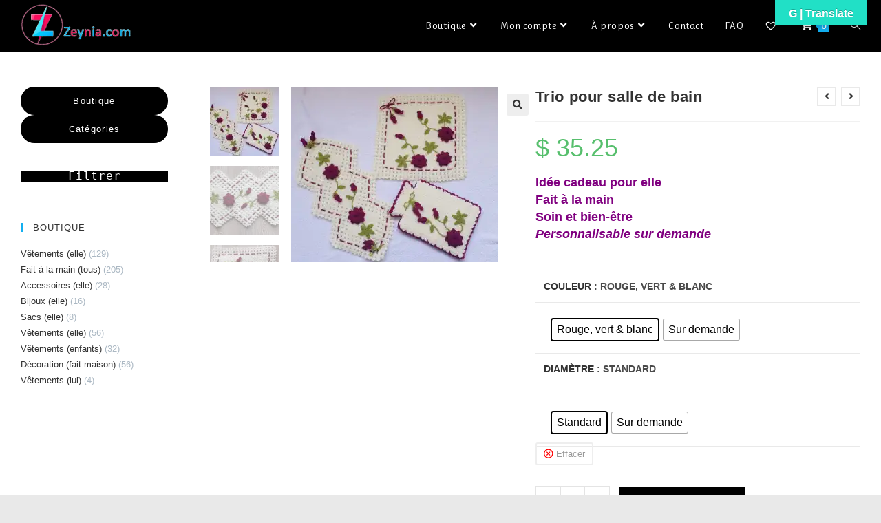

--- FILE ---
content_type: text/html; charset=UTF-8
request_url: https://zeynia.com/produit/triobain/
body_size: 54608
content:
<!DOCTYPE html>
<html class="html" dir="ltr" lang="fr-FR" prefix="og: https://ogp.me/ns#">
<head>
	<meta charset="UTF-8">
	<link rel="profile" href="https://gmpg.org/xfn/11">

	<title>Trio pour salle de bain - Zeynia.com</title>

		<!-- All in One SEO 4.9.3 - aioseo.com -->
	<meta name="description" content="Idée cadeau pour elle Fait à la main Soin et bien-être Personnalisable sur demande" />
	<meta name="robots" content="max-image-preview:large" />
	<link rel="canonical" href="https://zeynia.com/produit/triobain/" />
	<meta name="generator" content="All in One SEO (AIOSEO) 4.9.3" />
		<meta property="og:locale" content="fr_FR" />
		<meta property="og:site_name" content="Zeynia.com - Have fun with it !" />
		<meta property="og:type" content="article" />
		<meta property="og:title" content="Trio pour salle de bain - Zeynia.com" />
		<meta property="og:description" content="Idée cadeau pour elle Fait à la main Soin et bien-être Personnalisable sur demande" />
		<meta property="og:url" content="https://zeynia.com/produit/triobain/" />
		<meta property="og:image" content="https://i0.wp.com/zeynia.com/wp-content/uploads/2022/10/Logo_Zeynia_Transparent-e1666091083263.png?fit=808326&#038;ssl=1" />
		<meta property="og:image:secure_url" content="https://i0.wp.com/zeynia.com/wp-content/uploads/2022/10/Logo_Zeynia_Transparent-e1666091083263.png?fit=808326&#038;ssl=1" />
		<meta property="article:published_time" content="2023-03-10T19:09:24+00:00" />
		<meta property="article:modified_time" content="2023-05-08T12:09:33+00:00" />
		<meta name="twitter:card" content="summary_large_image" />
		<meta name="twitter:title" content="Trio pour salle de bain - Zeynia.com" />
		<meta name="twitter:description" content="Idée cadeau pour elle Fait à la main Soin et bien-être Personnalisable sur demande" />
		<meta name="twitter:image" content="https://i0.wp.com/zeynia.com/wp-content/uploads/2022/10/Logo_Zeynia_Transparent-e1666091083263.png?fit=808326&amp;ssl=1" />
		<script type="application/ld+json" class="aioseo-schema">
			{"@context":"https:\/\/schema.org","@graph":[{"@type":"BreadcrumbList","@id":"https:\/\/zeynia.com\/produit\/triobain\/#breadcrumblist","itemListElement":[{"@type":"ListItem","@id":"https:\/\/zeynia.com#listItem","position":1,"name":"Home","item":"https:\/\/zeynia.com","nextItem":{"@type":"ListItem","@id":"https:\/\/zeynia.com\/gift-ideas\/#listItem","name":"Idees-Cadeaux"}},{"@type":"ListItem","@id":"https:\/\/zeynia.com\/gift-ideas\/#listItem","position":2,"name":"Idees-Cadeaux","item":"https:\/\/zeynia.com\/gift-ideas\/","nextItem":{"@type":"ListItem","@id":"https:\/\/zeynia.com\/categories\/idees-cadeaux\/#listItem","name":"Fait \u00e0 la main (tous)"},"previousItem":{"@type":"ListItem","@id":"https:\/\/zeynia.com#listItem","name":"Home"}},{"@type":"ListItem","@id":"https:\/\/zeynia.com\/categories\/idees-cadeaux\/#listItem","position":3,"name":"Fait \u00e0 la main (tous)","item":"https:\/\/zeynia.com\/categories\/idees-cadeaux\/","nextItem":{"@type":"ListItem","@id":"https:\/\/zeynia.com\/categories\/idees-cadeaux\/idesscadeaux-home\/#listItem","name":"D\u00e9coration (fait maison)"},"previousItem":{"@type":"ListItem","@id":"https:\/\/zeynia.com\/gift-ideas\/#listItem","name":"Idees-Cadeaux"}},{"@type":"ListItem","@id":"https:\/\/zeynia.com\/categories\/idees-cadeaux\/idesscadeaux-home\/#listItem","position":4,"name":"D\u00e9coration (fait maison)","item":"https:\/\/zeynia.com\/categories\/idees-cadeaux\/idesscadeaux-home\/","nextItem":{"@type":"ListItem","@id":"https:\/\/zeynia.com\/produit\/triobain\/#listItem","name":"Trio pour salle de bain"},"previousItem":{"@type":"ListItem","@id":"https:\/\/zeynia.com\/categories\/idees-cadeaux\/#listItem","name":"Fait \u00e0 la main (tous)"}},{"@type":"ListItem","@id":"https:\/\/zeynia.com\/produit\/triobain\/#listItem","position":5,"name":"Trio pour salle de bain","previousItem":{"@type":"ListItem","@id":"https:\/\/zeynia.com\/categories\/idees-cadeaux\/idesscadeaux-home\/#listItem","name":"D\u00e9coration (fait maison)"}}]},{"@type":"ItemPage","@id":"https:\/\/zeynia.com\/produit\/triobain\/#itempage","url":"https:\/\/zeynia.com\/produit\/triobain\/","name":"Trio pour salle de bain - Zeynia.com","description":"Id\u00e9e cadeau pour elle Fait \u00e0 la main Soin et bien-\u00eatre Personnalisable sur demande","inLanguage":"fr-FR","isPartOf":{"@id":"https:\/\/zeynia.com\/#website"},"breadcrumb":{"@id":"https:\/\/zeynia.com\/produit\/triobain\/#breadcrumblist"},"image":{"@type":"ImageObject","url":"https:\/\/i0.wp.com\/zeynia.com\/wp-content\/uploads\/2023\/03\/IMG-20230310-WA0080.jpg?fit=1366%2C1161&ssl=1","@id":"https:\/\/zeynia.com\/produit\/triobain\/#mainImage","width":1366,"height":1161},"primaryImageOfPage":{"@id":"https:\/\/zeynia.com\/produit\/triobain\/#mainImage"},"datePublished":"2023-03-10T20:09:24+01:00","dateModified":"2023-05-08T14:09:33+02:00"},{"@type":"Organization","@id":"https:\/\/zeynia.com\/#organization","name":"Zeynia.com","description":"Have fun with it !","url":"https:\/\/zeynia.com\/","logo":{"@type":"ImageObject","url":"https:\/\/i0.wp.com\/zeynia.com\/wp-content\/uploads\/2022\/10\/Logo_Zeynia_Transparent-e1666091083263.png?fit=808%2C326&ssl=1","@id":"https:\/\/zeynia.com\/produit\/triobain\/#organizationLogo","width":808,"height":326},"image":{"@id":"https:\/\/zeynia.com\/produit\/triobain\/#organizationLogo"}},{"@type":"WebSite","@id":"https:\/\/zeynia.com\/#website","url":"https:\/\/zeynia.com\/","name":"Zeynia.com","description":"Have fun with it !","inLanguage":"fr-FR","publisher":{"@id":"https:\/\/zeynia.com\/#organization"}}]}
		</script>
		<!-- All in One SEO -->

<!-- Google Tag Manager -->
<script>(function(w,d,s,l,i){w[l]=w[l]||[];w[l].push({'gtm.start':
new Date().getTime(),event:'gtm.js'});var f=d.getElementsByTagName(s)[0],
j=d.createElement(s),dl=l!='dataLayer'?'&l='+l:'';j.async=true;j.src=
'https://www.googletagmanager.com/gtm.js?id='+i+dl;f.parentNode.insertBefore(j,f);
})(window,document,'script','dataLayer','GTM-MCZXRVN');</script>
<!-- End Google Tag Manager -->
<meta name="viewport" content="width=device-width, initial-scale=1"><script>window._wca = window._wca || [];</script>
<link rel='dns-prefetch' href='//www.googletagmanager.com' />
<link rel='dns-prefetch' href='//translate.google.com' />
<link rel='dns-prefetch' href='//stats.wp.com' />
<link rel='dns-prefetch' href='//fonts.googleapis.com' />
<link rel='preconnect' href='//i0.wp.com' />
<link rel='preconnect' href='//c0.wp.com' />
<link rel="alternate" type="application/rss+xml" title="Zeynia.com &raquo; Flux" href="https://zeynia.com/feed/" />
<link rel="alternate" type="application/rss+xml" title="Zeynia.com &raquo; Flux des commentaires" href="https://zeynia.com/comments/feed/" />
<link rel="alternate" type="application/rss+xml" title="Zeynia.com &raquo; Trio pour salle de bain Flux des commentaires" href="https://zeynia.com/produit/triobain/feed/" />
<link rel="alternate" title="oEmbed (JSON)" type="application/json+oembed" href="https://zeynia.com/wp-json/oembed/1.0/embed?url=https%3A%2F%2Fzeynia.com%2Fproduit%2Ftriobain%2F" />
<link rel="alternate" title="oEmbed (XML)" type="text/xml+oembed" href="https://zeynia.com/wp-json/oembed/1.0/embed?url=https%3A%2F%2Fzeynia.com%2Fproduit%2Ftriobain%2F&#038;format=xml" />
<style id='wp-img-auto-sizes-contain-inline-css'>
img:is([sizes=auto i],[sizes^="auto," i]){contain-intrinsic-size:3000px 1500px}
/*# sourceURL=wp-img-auto-sizes-contain-inline-css */
</style>
<link rel='stylesheet' id='jetpack_related-posts-css' href='https://c0.wp.com/p/jetpack/15.4/modules/related-posts/related-posts.css' media='all' />
<link rel='stylesheet' id='fluentform-elementor-widget-css' href='https://zeynia.com/wp-content/plugins/fluentform/assets/css/fluent-forms-elementor-widget.css?ver=6.1.15' media='all' />
<link rel='stylesheet' id='hfe-widgets-style-css' href='https://zeynia.com/wp-content/plugins/header-footer-elementor/inc/widgets-css/frontend.css?ver=2.8.2' media='all' />
<link rel='stylesheet' id='hfe-woo-product-grid-css' href='https://zeynia.com/wp-content/plugins/header-footer-elementor/inc/widgets-css/woo-products.css?ver=2.8.2' media='all' />
<link rel='stylesheet' id='shopengine-public-css' href='https://zeynia.com/wp-content/plugins/shopengine/assets/css/shopengine-public.css?ver=4.8.7' media='all' />
<link rel='stylesheet' id='shopengine-widget-frontend-css' href='https://zeynia.com/wp-content/plugins/shopengine/widgets/init/assets/css/widget-frontend.css?ver=4.8.7' media='all' />
<link rel='stylesheet' id='shopengine-frontend-font-awesome-css' href='https://zeynia.com/wp-content/plugins/elementor/assets/lib/font-awesome/css/all.css?ver=4.8.7' media='all' />
<style id='wp-emoji-styles-inline-css'>

	img.wp-smiley, img.emoji {
		display: inline !important;
		border: none !important;
		box-shadow: none !important;
		height: 1em !important;
		width: 1em !important;
		margin: 0 0.07em !important;
		vertical-align: -0.1em !important;
		background: none !important;
		padding: 0 !important;
	}
/*# sourceURL=wp-emoji-styles-inline-css */
</style>
<link rel='stylesheet' id='wp-block-library-css' href='https://c0.wp.com/c/6.9/wp-includes/css/dist/block-library/style.min.css' media='all' />
<style id='wp-block-library-theme-inline-css'>
.wp-block-audio :where(figcaption){color:#555;font-size:13px;text-align:center}.is-dark-theme .wp-block-audio :where(figcaption){color:#ffffffa6}.wp-block-audio{margin:0 0 1em}.wp-block-code{border:1px solid #ccc;border-radius:4px;font-family:Menlo,Consolas,monaco,monospace;padding:.8em 1em}.wp-block-embed :where(figcaption){color:#555;font-size:13px;text-align:center}.is-dark-theme .wp-block-embed :where(figcaption){color:#ffffffa6}.wp-block-embed{margin:0 0 1em}.blocks-gallery-caption{color:#555;font-size:13px;text-align:center}.is-dark-theme .blocks-gallery-caption{color:#ffffffa6}:root :where(.wp-block-image figcaption){color:#555;font-size:13px;text-align:center}.is-dark-theme :root :where(.wp-block-image figcaption){color:#ffffffa6}.wp-block-image{margin:0 0 1em}.wp-block-pullquote{border-bottom:4px solid;border-top:4px solid;color:currentColor;margin-bottom:1.75em}.wp-block-pullquote :where(cite),.wp-block-pullquote :where(footer),.wp-block-pullquote__citation{color:currentColor;font-size:.8125em;font-style:normal;text-transform:uppercase}.wp-block-quote{border-left:.25em solid;margin:0 0 1.75em;padding-left:1em}.wp-block-quote cite,.wp-block-quote footer{color:currentColor;font-size:.8125em;font-style:normal;position:relative}.wp-block-quote:where(.has-text-align-right){border-left:none;border-right:.25em solid;padding-left:0;padding-right:1em}.wp-block-quote:where(.has-text-align-center){border:none;padding-left:0}.wp-block-quote.is-large,.wp-block-quote.is-style-large,.wp-block-quote:where(.is-style-plain){border:none}.wp-block-search .wp-block-search__label{font-weight:700}.wp-block-search__button{border:1px solid #ccc;padding:.375em .625em}:where(.wp-block-group.has-background){padding:1.25em 2.375em}.wp-block-separator.has-css-opacity{opacity:.4}.wp-block-separator{border:none;border-bottom:2px solid;margin-left:auto;margin-right:auto}.wp-block-separator.has-alpha-channel-opacity{opacity:1}.wp-block-separator:not(.is-style-wide):not(.is-style-dots){width:100px}.wp-block-separator.has-background:not(.is-style-dots){border-bottom:none;height:1px}.wp-block-separator.has-background:not(.is-style-wide):not(.is-style-dots){height:2px}.wp-block-table{margin:0 0 1em}.wp-block-table td,.wp-block-table th{word-break:normal}.wp-block-table :where(figcaption){color:#555;font-size:13px;text-align:center}.is-dark-theme .wp-block-table :where(figcaption){color:#ffffffa6}.wp-block-video :where(figcaption){color:#555;font-size:13px;text-align:center}.is-dark-theme .wp-block-video :where(figcaption){color:#ffffffa6}.wp-block-video{margin:0 0 1em}:root :where(.wp-block-template-part.has-background){margin-bottom:0;margin-top:0;padding:1.25em 2.375em}
/*# sourceURL=/wp-includes/css/dist/block-library/theme.min.css */
</style>
<style id='classic-theme-styles-inline-css'>
/*! This file is auto-generated */
.wp-block-button__link{color:#fff;background-color:#32373c;border-radius:9999px;box-shadow:none;text-decoration:none;padding:calc(.667em + 2px) calc(1.333em + 2px);font-size:1.125em}.wp-block-file__button{background:#32373c;color:#fff;text-decoration:none}
/*# sourceURL=/wp-includes/css/classic-themes.min.css */
</style>
<link rel='stylesheet' id='aioseo/css/src/vue/standalone/blocks/table-of-contents/global.scss-css' href='https://zeynia.com/wp-content/plugins/all-in-one-seo-pack/dist/Lite/assets/css/table-of-contents/global.e90f6d47.css?ver=4.9.3' media='all' />
<style id='pdfemb-pdf-embedder-viewer-style-inline-css'>
.wp-block-pdfemb-pdf-embedder-viewer{max-width:none}

/*# sourceURL=https://zeynia.com/wp-content/plugins/pdf-embedder/block/build/style-index.css */
</style>
<link rel='stylesheet' id='mediaelement-css' href='https://c0.wp.com/c/6.9/wp-includes/js/mediaelement/mediaelementplayer-legacy.min.css' media='all' />
<link rel='stylesheet' id='wp-mediaelement-css' href='https://c0.wp.com/c/6.9/wp-includes/js/mediaelement/wp-mediaelement.min.css' media='all' />
<style id='jetpack-sharing-buttons-style-inline-css'>
.jetpack-sharing-buttons__services-list{display:flex;flex-direction:row;flex-wrap:wrap;gap:0;list-style-type:none;margin:5px;padding:0}.jetpack-sharing-buttons__services-list.has-small-icon-size{font-size:12px}.jetpack-sharing-buttons__services-list.has-normal-icon-size{font-size:16px}.jetpack-sharing-buttons__services-list.has-large-icon-size{font-size:24px}.jetpack-sharing-buttons__services-list.has-huge-icon-size{font-size:36px}@media print{.jetpack-sharing-buttons__services-list{display:none!important}}.editor-styles-wrapper .wp-block-jetpack-sharing-buttons{gap:0;padding-inline-start:0}ul.jetpack-sharing-buttons__services-list.has-background{padding:1.25em 2.375em}
/*# sourceURL=https://zeynia.com/wp-content/plugins/jetpack/_inc/blocks/sharing-buttons/view.css */
</style>
<style id='global-styles-inline-css'>
:root{--wp--preset--aspect-ratio--square: 1;--wp--preset--aspect-ratio--4-3: 4/3;--wp--preset--aspect-ratio--3-4: 3/4;--wp--preset--aspect-ratio--3-2: 3/2;--wp--preset--aspect-ratio--2-3: 2/3;--wp--preset--aspect-ratio--16-9: 16/9;--wp--preset--aspect-ratio--9-16: 9/16;--wp--preset--color--black: #000000;--wp--preset--color--cyan-bluish-gray: #abb8c3;--wp--preset--color--white: #ffffff;--wp--preset--color--pale-pink: #f78da7;--wp--preset--color--vivid-red: #cf2e2e;--wp--preset--color--luminous-vivid-orange: #ff6900;--wp--preset--color--luminous-vivid-amber: #fcb900;--wp--preset--color--light-green-cyan: #7bdcb5;--wp--preset--color--vivid-green-cyan: #00d084;--wp--preset--color--pale-cyan-blue: #8ed1fc;--wp--preset--color--vivid-cyan-blue: #0693e3;--wp--preset--color--vivid-purple: #9b51e0;--wp--preset--gradient--vivid-cyan-blue-to-vivid-purple: linear-gradient(135deg,rgb(6,147,227) 0%,rgb(155,81,224) 100%);--wp--preset--gradient--light-green-cyan-to-vivid-green-cyan: linear-gradient(135deg,rgb(122,220,180) 0%,rgb(0,208,130) 100%);--wp--preset--gradient--luminous-vivid-amber-to-luminous-vivid-orange: linear-gradient(135deg,rgb(252,185,0) 0%,rgb(255,105,0) 100%);--wp--preset--gradient--luminous-vivid-orange-to-vivid-red: linear-gradient(135deg,rgb(255,105,0) 0%,rgb(207,46,46) 100%);--wp--preset--gradient--very-light-gray-to-cyan-bluish-gray: linear-gradient(135deg,rgb(238,238,238) 0%,rgb(169,184,195) 100%);--wp--preset--gradient--cool-to-warm-spectrum: linear-gradient(135deg,rgb(74,234,220) 0%,rgb(151,120,209) 20%,rgb(207,42,186) 40%,rgb(238,44,130) 60%,rgb(251,105,98) 80%,rgb(254,248,76) 100%);--wp--preset--gradient--blush-light-purple: linear-gradient(135deg,rgb(255,206,236) 0%,rgb(152,150,240) 100%);--wp--preset--gradient--blush-bordeaux: linear-gradient(135deg,rgb(254,205,165) 0%,rgb(254,45,45) 50%,rgb(107,0,62) 100%);--wp--preset--gradient--luminous-dusk: linear-gradient(135deg,rgb(255,203,112) 0%,rgb(199,81,192) 50%,rgb(65,88,208) 100%);--wp--preset--gradient--pale-ocean: linear-gradient(135deg,rgb(255,245,203) 0%,rgb(182,227,212) 50%,rgb(51,167,181) 100%);--wp--preset--gradient--electric-grass: linear-gradient(135deg,rgb(202,248,128) 0%,rgb(113,206,126) 100%);--wp--preset--gradient--midnight: linear-gradient(135deg,rgb(2,3,129) 0%,rgb(40,116,252) 100%);--wp--preset--font-size--small: 13px;--wp--preset--font-size--medium: 20px;--wp--preset--font-size--large: 36px;--wp--preset--font-size--x-large: 42px;--wp--preset--spacing--20: 0.44rem;--wp--preset--spacing--30: 0.67rem;--wp--preset--spacing--40: 1rem;--wp--preset--spacing--50: 1.5rem;--wp--preset--spacing--60: 2.25rem;--wp--preset--spacing--70: 3.38rem;--wp--preset--spacing--80: 5.06rem;--wp--preset--shadow--natural: 6px 6px 9px rgba(0, 0, 0, 0.2);--wp--preset--shadow--deep: 12px 12px 50px rgba(0, 0, 0, 0.4);--wp--preset--shadow--sharp: 6px 6px 0px rgba(0, 0, 0, 0.2);--wp--preset--shadow--outlined: 6px 6px 0px -3px rgb(255, 255, 255), 6px 6px rgb(0, 0, 0);--wp--preset--shadow--crisp: 6px 6px 0px rgb(0, 0, 0);}:where(.is-layout-flex){gap: 0.5em;}:where(.is-layout-grid){gap: 0.5em;}body .is-layout-flex{display: flex;}.is-layout-flex{flex-wrap: wrap;align-items: center;}.is-layout-flex > :is(*, div){margin: 0;}body .is-layout-grid{display: grid;}.is-layout-grid > :is(*, div){margin: 0;}:where(.wp-block-columns.is-layout-flex){gap: 2em;}:where(.wp-block-columns.is-layout-grid){gap: 2em;}:where(.wp-block-post-template.is-layout-flex){gap: 1.25em;}:where(.wp-block-post-template.is-layout-grid){gap: 1.25em;}.has-black-color{color: var(--wp--preset--color--black) !important;}.has-cyan-bluish-gray-color{color: var(--wp--preset--color--cyan-bluish-gray) !important;}.has-white-color{color: var(--wp--preset--color--white) !important;}.has-pale-pink-color{color: var(--wp--preset--color--pale-pink) !important;}.has-vivid-red-color{color: var(--wp--preset--color--vivid-red) !important;}.has-luminous-vivid-orange-color{color: var(--wp--preset--color--luminous-vivid-orange) !important;}.has-luminous-vivid-amber-color{color: var(--wp--preset--color--luminous-vivid-amber) !important;}.has-light-green-cyan-color{color: var(--wp--preset--color--light-green-cyan) !important;}.has-vivid-green-cyan-color{color: var(--wp--preset--color--vivid-green-cyan) !important;}.has-pale-cyan-blue-color{color: var(--wp--preset--color--pale-cyan-blue) !important;}.has-vivid-cyan-blue-color{color: var(--wp--preset--color--vivid-cyan-blue) !important;}.has-vivid-purple-color{color: var(--wp--preset--color--vivid-purple) !important;}.has-black-background-color{background-color: var(--wp--preset--color--black) !important;}.has-cyan-bluish-gray-background-color{background-color: var(--wp--preset--color--cyan-bluish-gray) !important;}.has-white-background-color{background-color: var(--wp--preset--color--white) !important;}.has-pale-pink-background-color{background-color: var(--wp--preset--color--pale-pink) !important;}.has-vivid-red-background-color{background-color: var(--wp--preset--color--vivid-red) !important;}.has-luminous-vivid-orange-background-color{background-color: var(--wp--preset--color--luminous-vivid-orange) !important;}.has-luminous-vivid-amber-background-color{background-color: var(--wp--preset--color--luminous-vivid-amber) !important;}.has-light-green-cyan-background-color{background-color: var(--wp--preset--color--light-green-cyan) !important;}.has-vivid-green-cyan-background-color{background-color: var(--wp--preset--color--vivid-green-cyan) !important;}.has-pale-cyan-blue-background-color{background-color: var(--wp--preset--color--pale-cyan-blue) !important;}.has-vivid-cyan-blue-background-color{background-color: var(--wp--preset--color--vivid-cyan-blue) !important;}.has-vivid-purple-background-color{background-color: var(--wp--preset--color--vivid-purple) !important;}.has-black-border-color{border-color: var(--wp--preset--color--black) !important;}.has-cyan-bluish-gray-border-color{border-color: var(--wp--preset--color--cyan-bluish-gray) !important;}.has-white-border-color{border-color: var(--wp--preset--color--white) !important;}.has-pale-pink-border-color{border-color: var(--wp--preset--color--pale-pink) !important;}.has-vivid-red-border-color{border-color: var(--wp--preset--color--vivid-red) !important;}.has-luminous-vivid-orange-border-color{border-color: var(--wp--preset--color--luminous-vivid-orange) !important;}.has-luminous-vivid-amber-border-color{border-color: var(--wp--preset--color--luminous-vivid-amber) !important;}.has-light-green-cyan-border-color{border-color: var(--wp--preset--color--light-green-cyan) !important;}.has-vivid-green-cyan-border-color{border-color: var(--wp--preset--color--vivid-green-cyan) !important;}.has-pale-cyan-blue-border-color{border-color: var(--wp--preset--color--pale-cyan-blue) !important;}.has-vivid-cyan-blue-border-color{border-color: var(--wp--preset--color--vivid-cyan-blue) !important;}.has-vivid-purple-border-color{border-color: var(--wp--preset--color--vivid-purple) !important;}.has-vivid-cyan-blue-to-vivid-purple-gradient-background{background: var(--wp--preset--gradient--vivid-cyan-blue-to-vivid-purple) !important;}.has-light-green-cyan-to-vivid-green-cyan-gradient-background{background: var(--wp--preset--gradient--light-green-cyan-to-vivid-green-cyan) !important;}.has-luminous-vivid-amber-to-luminous-vivid-orange-gradient-background{background: var(--wp--preset--gradient--luminous-vivid-amber-to-luminous-vivid-orange) !important;}.has-luminous-vivid-orange-to-vivid-red-gradient-background{background: var(--wp--preset--gradient--luminous-vivid-orange-to-vivid-red) !important;}.has-very-light-gray-to-cyan-bluish-gray-gradient-background{background: var(--wp--preset--gradient--very-light-gray-to-cyan-bluish-gray) !important;}.has-cool-to-warm-spectrum-gradient-background{background: var(--wp--preset--gradient--cool-to-warm-spectrum) !important;}.has-blush-light-purple-gradient-background{background: var(--wp--preset--gradient--blush-light-purple) !important;}.has-blush-bordeaux-gradient-background{background: var(--wp--preset--gradient--blush-bordeaux) !important;}.has-luminous-dusk-gradient-background{background: var(--wp--preset--gradient--luminous-dusk) !important;}.has-pale-ocean-gradient-background{background: var(--wp--preset--gradient--pale-ocean) !important;}.has-electric-grass-gradient-background{background: var(--wp--preset--gradient--electric-grass) !important;}.has-midnight-gradient-background{background: var(--wp--preset--gradient--midnight) !important;}.has-small-font-size{font-size: var(--wp--preset--font-size--small) !important;}.has-medium-font-size{font-size: var(--wp--preset--font-size--medium) !important;}.has-large-font-size{font-size: var(--wp--preset--font-size--large) !important;}.has-x-large-font-size{font-size: var(--wp--preset--font-size--x-large) !important;}
:where(.wp-block-post-template.is-layout-flex){gap: 1.25em;}:where(.wp-block-post-template.is-layout-grid){gap: 1.25em;}
:where(.wp-block-term-template.is-layout-flex){gap: 1.25em;}:where(.wp-block-term-template.is-layout-grid){gap: 1.25em;}
:where(.wp-block-columns.is-layout-flex){gap: 2em;}:where(.wp-block-columns.is-layout-grid){gap: 2em;}
:root :where(.wp-block-pullquote){font-size: 1.5em;line-height: 1.6;}
/*# sourceURL=global-styles-inline-css */
</style>
<link rel='stylesheet' id='google-language-translator-css' href='https://zeynia.com/wp-content/plugins/google-language-translator/css/style.css?ver=6.0.20' media='' />
<link rel='stylesheet' id='glt-toolbar-styles-css' href='https://zeynia.com/wp-content/plugins/google-language-translator/css/toolbar.css?ver=6.0.20' media='' />
<link rel='stylesheet' id='photoswipe-css' href='https://c0.wp.com/p/woocommerce/10.4.3/assets/css/photoswipe/photoswipe.min.css' media='all' />
<link rel='stylesheet' id='photoswipe-default-skin-css' href='https://c0.wp.com/p/woocommerce/10.4.3/assets/css/photoswipe/default-skin/default-skin.min.css' media='all' />
<style id='woocommerce-inline-inline-css'>
.woocommerce form .form-row .required { visibility: visible; }
/*# sourceURL=woocommerce-inline-inline-css */
</style>
<link rel='stylesheet' id='hfe-style-css' href='https://zeynia.com/wp-content/plugins/header-footer-elementor/assets/css/header-footer-elementor.css?ver=2.8.2' media='all' />
<link rel='stylesheet' id='elementor-icons-css' href='https://zeynia.com/wp-content/plugins/elementor/assets/lib/eicons/css/elementor-icons.min.css?ver=5.46.0' media='all' />
<link rel='stylesheet' id='elementor-frontend-css' href='https://zeynia.com/wp-content/plugins/elementor/assets/css/frontend.min.css?ver=3.34.4' media='all' />
<link rel='stylesheet' id='elementor-post-14-css' href='https://zeynia.com/wp-content/uploads/elementor/css/post-14.css?ver=1769724320' media='all' />
<link rel='stylesheet' id='elementor-post-3234-css' href='https://zeynia.com/wp-content/uploads/elementor/css/post-3234.css?ver=1769724320' media='all' />
<link rel='stylesheet' id='woo-variation-swatches-css' href='https://zeynia.com/wp-content/plugins/woo-variation-swatches/assets/css/frontend.min.css?ver=1762855609' media='all' />
<style id='woo-variation-swatches-inline-css'>
:root {
--wvs-tick:url("data:image/svg+xml;utf8,%3Csvg filter='drop-shadow(0px 0px 2px rgb(0 0 0 / .8))' xmlns='http://www.w3.org/2000/svg'  viewBox='0 0 30 30'%3E%3Cpath fill='none' stroke='%23ffffff' stroke-linecap='round' stroke-linejoin='round' stroke-width='4' d='M4 16L11 23 27 7'/%3E%3C/svg%3E");

--wvs-cross:url("data:image/svg+xml;utf8,%3Csvg filter='drop-shadow(0px 0px 5px rgb(255 255 255 / .6))' xmlns='http://www.w3.org/2000/svg' width='72px' height='72px' viewBox='0 0 24 24'%3E%3Cpath fill='none' stroke='%23ff0000' stroke-linecap='round' stroke-width='0.6' d='M5 5L19 19M19 5L5 19'/%3E%3C/svg%3E");
--wvs-single-product-item-width:30px;
--wvs-single-product-item-height:30px;
--wvs-single-product-item-font-size:16px}
/*# sourceURL=woo-variation-swatches-inline-css */
</style>
<link rel='stylesheet' id='wpb-ea-bootstrap-grid-css' href='https://zeynia.com/wp-content/plugins/wpb-elementor-addons/inc/../assets/css/grid.min.css?ver=4.0.0' media='' />
<link rel='stylesheet' id='wpb-ea-owl-carousel-css' href='https://zeynia.com/wp-content/plugins/wpb-elementor-addons/inc/../assets/css/owl.carousel.css?ver=2.3.4' media='' />
<link rel='stylesheet' id='fancybox-css' href='https://zeynia.com/wp-content/plugins/wpb-elementor-addons/inc/../assets/css/jquery.fancybox.min.css?ver=3.0.47' media='' />
<link rel='stylesheet' id='wpb-lineicons-css-css' href='https://zeynia.com/wp-content/plugins/wpb-elementor-addons/inc/../assets/icons/lineicons/lineicons.min.css?ver=1.0' media='' />
<link rel='stylesheet' id='wpb_ea_main_css-css' href='https://zeynia.com/wp-content/plugins/wpb-elementor-addons/inc/../assets/css/main.css?ver=1.0' media='' />
<style id='wpb_ea_main_css-inline-css'>

        .wpb-ea-team-member .social-buttons,
        .wpb-ea-service-box-image .wpb-ea-service-box-btn:hover {
            background: #3878ff;
        }
        .wpb-ea-service-box-icon .wpb-ea-service-box-btn:hover {
            color: #3878ff;
        }
        .wpb-ea-service-box-image .wpb-ea-service-box-btn:hover {
            border-color: #3878ff;
        }
        
/*# sourceURL=wpb_ea_main_css-inline-css */
</style>
<link rel='preload' as='font' type='font/woff2' crossorigin='anonymous' id='tinvwl-webfont-font-css' href='https://zeynia.com/wp-content/plugins/ti-woocommerce-wishlist/assets/fonts/tinvwl-webfont.woff2?ver=xu2uyi' media='all' />
<link rel='stylesheet' id='tinvwl-webfont-css' href='https://zeynia.com/wp-content/plugins/ti-woocommerce-wishlist/assets/css/webfont.min.css?ver=2.11.1' media='all' />
<link rel='stylesheet' id='tinvwl-css' href='https://zeynia.com/wp-content/plugins/ti-woocommerce-wishlist/assets/css/public.min.css?ver=2.11.1' media='all' />
<style id='tinvwl-inline-css'>
.shopengine-single-product-item .overlay-add-to-cart .tinv-wishlist.tinvwl-loop-button-wrapper .tinvwl_add_to_wishlist_button::before{position:relative!important;left:0!important;top:0!important;margin:0!important;font-size:24px!important}.shopengine-single-product-item .overlay-add-to-cart .tinv-wishlist.tinvwl-loop-button-wrapper .tinvwl_add_to_wishlist_button{display:inline-block;margin:0;width:auto!important}.shopengine-single-product-item .overlay-add-to-cart .tinv-wishlist.tinvwl-loop-button-wrapper{display:inline-block}
/*# sourceURL=tinvwl-inline-css */
</style>
<link rel='stylesheet' id='oceanwp-woo-mini-cart-css' href='https://zeynia.com/wp-content/themes/oceanwp/assets/css/woo/woo-mini-cart.min.css?ver=6.9' media='all' />
<link rel='stylesheet' id='font-awesome-css' href='https://zeynia.com/wp-content/themes/oceanwp/assets/fonts/fontawesome/css/all.min.css?ver=6.7.2' media='all' />
<link rel='stylesheet' id='simple-line-icons-css' href='https://zeynia.com/wp-content/themes/oceanwp/assets/css/third/simple-line-icons.min.css?ver=2.4.0' media='all' />
<link rel='stylesheet' id='oceanwp-style-css' href='https://zeynia.com/wp-content/themes/oceanwp/assets/css/style.min.css?ver=4.1.4' media='all' />
<link rel='stylesheet' id='oceanwp-google-font-ruluko-css' href='//fonts.googleapis.com/css?family=Ruluko%3A100%2C200%2C300%2C400%2C500%2C600%2C700%2C800%2C900%2C100i%2C200i%2C300i%2C400i%2C500i%2C600i%2C700i%2C800i%2C900i&#038;subset=latin&#038;display=swap&#038;ver=6.9' media='all' />
<link rel='stylesheet' id='shopengine-modal-styles-css' href='https://zeynia.com/wp-content/plugins/shopengine/assets/css/shopengine-modal.css?ver=4.8.7' media='all' />
<link rel='stylesheet' id='wp-color-picker-css' href='https://c0.wp.com/c/6.9/wp-admin/css/color-picker.min.css' media='all' />
<link rel='stylesheet' id='shopengine-swatches-loop-css-css' href='https://zeynia.com/wp-content/plugins/shopengine/modules/swatches/loop-product-support/assets/swatches.css?ver=1769734467' media='all' />
<link rel='stylesheet' id='tablepress-default-css' href='https://zeynia.com/wp-content/tablepress-combined.min.css?ver=51' media='all' />
<link rel='stylesheet' id='shopengine-css-front-css' href='https://zeynia.com/wp-content/plugins/shopengine/modules/swatches/assets/css/frontend.css?ver=4.8.7' media='all' />
<link rel='stylesheet' id='hfe-elementor-icons-css' href='https://zeynia.com/wp-content/plugins/elementor/assets/lib/eicons/css/elementor-icons.min.css?ver=5.34.0' media='all' />
<link rel='stylesheet' id='hfe-icons-list-css' href='https://zeynia.com/wp-content/plugins/elementor/assets/css/widget-icon-list.min.css?ver=3.24.3' media='all' />
<link rel='stylesheet' id='hfe-social-icons-css' href='https://zeynia.com/wp-content/plugins/elementor/assets/css/widget-social-icons.min.css?ver=3.24.0' media='all' />
<link rel='stylesheet' id='hfe-social-share-icons-brands-css' href='https://zeynia.com/wp-content/plugins/elementor/assets/lib/font-awesome/css/brands.css?ver=5.15.3' media='all' />
<link rel='stylesheet' id='hfe-social-share-icons-fontawesome-css' href='https://zeynia.com/wp-content/plugins/elementor/assets/lib/font-awesome/css/fontawesome.css?ver=5.15.3' media='all' />
<link rel='stylesheet' id='hfe-nav-menu-icons-css' href='https://zeynia.com/wp-content/plugins/elementor/assets/lib/font-awesome/css/solid.css?ver=5.15.3' media='all' />
<link rel='stylesheet' id='oceanwp-woocommerce-css' href='https://zeynia.com/wp-content/themes/oceanwp/assets/css/woo/woocommerce.min.css?ver=6.9' media='all' />
<link rel='stylesheet' id='oceanwp-woo-star-font-css' href='https://zeynia.com/wp-content/themes/oceanwp/assets/css/woo/woo-star-font.min.css?ver=6.9' media='all' />
<link rel='stylesheet' id='oceanwp-woo-quick-view-css' href='https://zeynia.com/wp-content/themes/oceanwp/assets/css/woo/woo-quick-view.min.css?ver=6.9' media='all' />
<link rel='stylesheet' id='oceanwp-wishlist-css' href='https://zeynia.com/wp-content/themes/oceanwp/assets/css/woo/wishlist.min.css?ver=6.9' media='all' />
<link rel='stylesheet' id='oceanwp-woo-floating-bar-css' href='https://zeynia.com/wp-content/themes/oceanwp/assets/css/woo/woo-floating-bar.min.css?ver=6.9' media='all' />
<link rel='stylesheet' id='elementor-gf-local-roboto-css' href='https://zeynia.com/wp-content/uploads/elementor/google-fonts/css/roboto.css?ver=1742249055' media='all' />
<link rel='stylesheet' id='elementor-gf-local-robotoslab-css' href='https://zeynia.com/wp-content/uploads/elementor/google-fonts/css/robotoslab.css?ver=1742249064' media='all' />
<link rel='stylesheet' id='elementor-icons-shared-0-css' href='https://zeynia.com/wp-content/plugins/elementor/assets/lib/font-awesome/css/fontawesome.min.css?ver=5.15.3' media='all' />
<link rel='stylesheet' id='elementor-icons-fa-brands-css' href='https://zeynia.com/wp-content/plugins/elementor/assets/lib/font-awesome/css/brands.min.css?ver=5.15.3' media='all' />
<script type="text/template" id="tmpl-variation-template">
	<div class="woocommerce-variation-description">{{{ data.variation.variation_description }}}</div>
	<div class="woocommerce-variation-price">{{{ data.variation.price_html }}}</div>
	<div class="woocommerce-variation-availability">{{{ data.variation.availability_html }}}</div>
</script>
<script type="text/template" id="tmpl-unavailable-variation-template">
	<p role="alert">Désolé, ce produit n&rsquo;est pas disponible. Veuillez choisir une combinaison différente.</p>
</script>
<script id="woocommerce-google-analytics-integration-gtag-js-after">
/* Google Analytics for WooCommerce (gtag.js) */
					window.dataLayer = window.dataLayer || [];
					function gtag(){dataLayer.push(arguments);}
					// Set up default consent state.
					for ( const mode of [{"analytics_storage":"denied","ad_storage":"denied","ad_user_data":"denied","ad_personalization":"denied","region":["AT","BE","BG","HR","CY","CZ","DK","EE","FI","FR","DE","GR","HU","IS","IE","IT","LV","LI","LT","LU","MT","NL","NO","PL","PT","RO","SK","SI","ES","SE","GB","CH"]}] || [] ) {
						gtag( "consent", "default", { "wait_for_update": 500, ...mode } );
					}
					gtag("js", new Date());
					gtag("set", "developer_id.dOGY3NW", true);
					gtag("config", "G-R473PHX0R5", {"track_404":true,"allow_google_signals":true,"logged_in":false,"linker":{"domains":[],"allow_incoming":false},"custom_map":{"dimension1":"logged_in"}});
//# sourceURL=woocommerce-google-analytics-integration-gtag-js-after
</script>
<script id="jetpack_related-posts-js-extra">
var related_posts_js_options = {"post_heading":"h4"};
//# sourceURL=jetpack_related-posts-js-extra
</script>
<script src="https://c0.wp.com/p/jetpack/15.4/_inc/build/related-posts/related-posts.min.js" id="jetpack_related-posts-js"></script>
<script src="https://c0.wp.com/c/6.9/wp-includes/js/jquery/jquery.min.js" id="jquery-core-js"></script>
<script src="https://c0.wp.com/c/6.9/wp-includes/js/jquery/jquery-migrate.min.js" id="jquery-migrate-js"></script>
<script id="jquery-js-after">
!function($){"use strict";$(document).ready(function(){$(this).scrollTop()>100&&$(".hfe-scroll-to-top-wrap").removeClass("hfe-scroll-to-top-hide"),$(window).scroll(function(){$(this).scrollTop()<100?$(".hfe-scroll-to-top-wrap").fadeOut(300):$(".hfe-scroll-to-top-wrap").fadeIn(300)}),$(".hfe-scroll-to-top-wrap").on("click",function(){$("html, body").animate({scrollTop:0},300);return!1})})}(jQuery);
!function($){'use strict';$(document).ready(function(){var bar=$('.hfe-reading-progress-bar');if(!bar.length)return;$(window).on('scroll',function(){var s=$(window).scrollTop(),d=$(document).height()-$(window).height(),p=d? s/d*100:0;bar.css('width',p+'%')});});}(jQuery);
//# sourceURL=jquery-js-after
</script>
<script src="https://c0.wp.com/p/woocommerce/10.4.3/assets/js/flexslider/jquery.flexslider.min.js" id="wc-flexslider-js" defer data-wp-strategy="defer"></script>
<script src="https://c0.wp.com/p/woocommerce/10.4.3/assets/js/zoom/jquery.zoom.min.js" id="wc-zoom-js" defer data-wp-strategy="defer"></script>
<script src="https://c0.wp.com/p/woocommerce/10.4.3/assets/js/photoswipe/photoswipe.min.js" id="wc-photoswipe-js" defer data-wp-strategy="defer"></script>
<script src="https://c0.wp.com/p/woocommerce/10.4.3/assets/js/photoswipe/photoswipe-ui-default.min.js" id="wc-photoswipe-ui-default-js" defer data-wp-strategy="defer"></script>
<script id="wc-single-product-js-extra">
var wc_single_product_params = {"i18n_required_rating_text":"Veuillez s\u00e9lectionner une note","i18n_rating_options":["1\u00a0\u00e9toile sur 5","2\u00a0\u00e9toiles sur 5","3\u00a0\u00e9toiles sur 5","4\u00a0\u00e9toiles sur 5","5\u00a0\u00e9toiles sur 5"],"i18n_product_gallery_trigger_text":"Voir la galerie d\u2019images en plein \u00e9cran","review_rating_required":"yes","flexslider":{"rtl":false,"animation":"slide","smoothHeight":true,"directionNav":false,"controlNav":"thumbnails","slideshow":false,"animationSpeed":500,"animationLoop":false,"allowOneSlide":false},"zoom_enabled":"1","zoom_options":[],"photoswipe_enabled":"1","photoswipe_options":{"shareEl":false,"closeOnScroll":false,"history":false,"hideAnimationDuration":0,"showAnimationDuration":0},"flexslider_enabled":"1"};
//# sourceURL=wc-single-product-js-extra
</script>
<script src="https://c0.wp.com/p/woocommerce/10.4.3/assets/js/frontend/single-product.min.js" id="wc-single-product-js" defer data-wp-strategy="defer"></script>
<script src="https://c0.wp.com/p/woocommerce/10.4.3/assets/js/jquery-blockui/jquery.blockUI.min.js" id="wc-jquery-blockui-js" data-wp-strategy="defer"></script>
<script src="https://c0.wp.com/p/woocommerce/10.4.3/assets/js/js-cookie/js.cookie.min.js" id="wc-js-cookie-js" data-wp-strategy="defer"></script>
<script id="woocommerce-js-extra">
var woocommerce_params = {"ajax_url":"/wp-admin/admin-ajax.php","wc_ajax_url":"/?wc-ajax=%%endpoint%%","i18n_password_show":"Afficher le mot de passe","i18n_password_hide":"Masquer le mot de passe"};
//# sourceURL=woocommerce-js-extra
</script>
<script src="https://c0.wp.com/p/woocommerce/10.4.3/assets/js/frontend/woocommerce.min.js" id="woocommerce-js" defer data-wp-strategy="defer"></script>
<script src="https://c0.wp.com/c/6.9/wp-includes/js/underscore.min.js" id="underscore-js"></script>
<script id="wp-util-js-extra">
var _wpUtilSettings = {"ajax":{"url":"/wp-admin/admin-ajax.php"}};
//# sourceURL=wp-util-js-extra
</script>
<script src="https://c0.wp.com/c/6.9/wp-includes/js/wp-util.min.js" id="wp-util-js"></script>
<script id="WCPAY_ASSETS-js-extra">
var wcpayAssets = {"url":"https://zeynia.com/wp-content/plugins/woocommerce-payments/dist/"};
//# sourceURL=WCPAY_ASSETS-js-extra
</script>
<script src="https://stats.wp.com/s-202605.js" id="woocommerce-analytics-js" defer data-wp-strategy="defer"></script>
<script src="https://zeynia.com/wp-content/plugins/shopengine/assets/js/shopengine-modal.js?ver=4.8.7" id="shopengine-modal-script-js"></script>
<script id="shopengine-quickview-js-extra">
var shopEngineQuickView = {"rest_nonce":"c3bf7c2e68"};
//# sourceURL=shopengine-quickview-js-extra
</script>
<script src="https://zeynia.com/wp-content/plugins/shopengine/modules/quick-view/assets/js/script.js?ver=6.9" id="shopengine-quickview-js"></script>
<script id="wc-add-to-cart-variation-js-extra">
var wc_add_to_cart_variation_params = {"wc_ajax_url":"/?wc-ajax=%%endpoint%%","i18n_no_matching_variations_text":"D\u00e9sol\u00e9, aucun produit ne r\u00e9pond \u00e0 vos crit\u00e8res. Veuillez choisir une combinaison diff\u00e9rente.","i18n_make_a_selection_text":"Veuillez s\u00e9lectionner des options du produit avant de l\u2019ajouter \u00e0 votre panier.","i18n_unavailable_text":"D\u00e9sol\u00e9, ce produit n\u2019est pas disponible. Veuillez choisir une combinaison diff\u00e9rente.","i18n_reset_alert_text":"Votre s\u00e9lection a \u00e9t\u00e9 r\u00e9initialis\u00e9e. Veuillez s\u00e9lectionner des options du produit avant de l\u2019ajouter \u00e0 votre panier.","woo_variation_swatches_ajax_variation_threshold_min":"30","woo_variation_swatches_ajax_variation_threshold_max":"100","woo_variation_swatches_total_children":{}};
//# sourceURL=wc-add-to-cart-variation-js-extra
</script>
<script src="https://c0.wp.com/p/woocommerce/10.4.3/assets/js/frontend/add-to-cart-variation.min.js" id="wc-add-to-cart-variation-js" defer data-wp-strategy="defer"></script>
<link rel="https://api.w.org/" href="https://zeynia.com/wp-json/" /><link rel="alternate" title="JSON" type="application/json" href="https://zeynia.com/wp-json/wp/v2/product/4480" /><link rel="EditURI" type="application/rsd+xml" title="RSD" href="https://zeynia.com/xmlrpc.php?rsd" />
<meta name="generator" content="WordPress 6.9" />
<meta name="generator" content="WooCommerce 10.4.3" />
<link rel='shortlink' href='https://zeynia.com/?p=4480' />
<style>#google_language_translator{width:auto!important;}div.skiptranslate.goog-te-gadget{display:inline!important;}.goog-tooltip{display: none!important;}.goog-tooltip:hover{display: none!important;}.goog-text-highlight{background-color:transparent!important;border:none!important;box-shadow:none!important;}#google_language_translator select.goog-te-combo{color:#000000;}#google_language_translator{color:transparent;}body{top:0px!important;}#goog-gt-{display:none!important;}font font{background-color:transparent!important;box-shadow:none!important;position:initial!important;}#glt-translate-trigger{bottom:auto;top:0;}.tool-container.tool-top{top:50px!important;bottom:auto!important;}.tool-container.tool-top .arrow{border-color:transparent transparent #d0cbcb; top:-14px;}#glt-translate-trigger > span{color:#ffffff;}#glt-translate-trigger{background:#21e0c6;}.goog-te-gadget .goog-te-combo{width:100%;}</style><!-- Starting: Conversion Tracking for WooCommerce (https://wordpress.org/plugins/woocommerce-conversion-tracking/) -->
        <script async src="https://www.googletagmanager.com/gtag/js?id=AW-11131401493"></script>
        <script>
            window.dataLayer = window.dataLayer || [];
            function gtag(){dataLayer.push(arguments)};
            gtag('js', new Date());

            gtag('config', 'AW-11131401493');
        </script>
        <!-- End: Conversion Tracking for WooCommerce Codes -->
	<style>img#wpstats{display:none}</style>
		<!-- Google site verification - Google for WooCommerce -->
<meta name="google-site-verification" content="-mEKFYwLAJF7_Ho4f8kDcYNCr72g5WzuD3fvkS488NI" />
	<noscript><style>.woocommerce-product-gallery{ opacity: 1 !important; }</style></noscript>
	<meta name="generator" content="Elementor 3.34.4; features: additional_custom_breakpoints; settings: css_print_method-external, google_font-enabled, font_display-auto">
			<style>
				.e-con.e-parent:nth-of-type(n+4):not(.e-lazyloaded):not(.e-no-lazyload),
				.e-con.e-parent:nth-of-type(n+4):not(.e-lazyloaded):not(.e-no-lazyload) * {
					background-image: none !important;
				}
				@media screen and (max-height: 1024px) {
					.e-con.e-parent:nth-of-type(n+3):not(.e-lazyloaded):not(.e-no-lazyload),
					.e-con.e-parent:nth-of-type(n+3):not(.e-lazyloaded):not(.e-no-lazyload) * {
						background-image: none !important;
					}
				}
				@media screen and (max-height: 640px) {
					.e-con.e-parent:nth-of-type(n+2):not(.e-lazyloaded):not(.e-no-lazyload),
					.e-con.e-parent:nth-of-type(n+2):not(.e-lazyloaded):not(.e-no-lazyload) * {
						background-image: none !important;
					}
				}
			</style>
			<link rel="icon" href="https://i0.wp.com/zeynia.com/wp-content/uploads/2022/10/cropped-LogoIcone_Transparent.gif?fit=32%2C32&#038;ssl=1" sizes="32x32" />
<link rel="icon" href="https://i0.wp.com/zeynia.com/wp-content/uploads/2022/10/cropped-LogoIcone_Transparent.gif?fit=192%2C192&#038;ssl=1" sizes="192x192" />
<link rel="apple-touch-icon" href="https://i0.wp.com/zeynia.com/wp-content/uploads/2022/10/cropped-LogoIcone_Transparent.gif?fit=180%2C180&#038;ssl=1" />
<meta name="msapplication-TileImage" content="https://i0.wp.com/zeynia.com/wp-content/uploads/2022/10/cropped-LogoIcone_Transparent.gif?fit=270%2C270&#038;ssl=1" />
		<style id="wp-custom-css">
			.single-product .shopengine_add_to_list_action,.single-product .shopengine_comparison_add_to_list_action{display:none}		</style>
		<!-- OceanWP CSS -->
<style type="text/css">
/* Colors */body .theme-button,body input[type="submit"],body button[type="submit"],body button,body .button,body div.wpforms-container-full .wpforms-form input[type=submit],body div.wpforms-container-full .wpforms-form button[type=submit],body div.wpforms-container-full .wpforms-form .wpforms-page-button,.woocommerce-cart .wp-element-button,.woocommerce-checkout .wp-element-button,.wp-block-button__link{background-color:#000000}body .theme-button:hover,body input[type="submit"]:hover,body button[type="submit"]:hover,body button:hover,body .button:hover,body div.wpforms-container-full .wpforms-form input[type=submit]:hover,body div.wpforms-container-full .wpforms-form input[type=submit]:active,body div.wpforms-container-full .wpforms-form button[type=submit]:hover,body div.wpforms-container-full .wpforms-form button[type=submit]:active,body div.wpforms-container-full .wpforms-form .wpforms-page-button:hover,body div.wpforms-container-full .wpforms-form .wpforms-page-button:active,.woocommerce-cart .wp-element-button:hover,.woocommerce-checkout .wp-element-button:hover,.wp-block-button__link:hover{background-color:#8c8c8c}body .theme-button,body input[type="submit"],body button[type="submit"],body button,body .button,body div.wpforms-container-full .wpforms-form input[type=submit],body div.wpforms-container-full .wpforms-form button[type=submit],body div.wpforms-container-full .wpforms-form .wpforms-page-button,.woocommerce-cart .wp-element-button,.woocommerce-checkout .wp-element-button,.wp-block-button__link{border-color:#ffffff}body .theme-button:hover,body input[type="submit"]:hover,body button[type="submit"]:hover,body button:hover,body .button:hover,body div.wpforms-container-full .wpforms-form input[type=submit]:hover,body div.wpforms-container-full .wpforms-form input[type=submit]:active,body div.wpforms-container-full .wpforms-form button[type=submit]:hover,body div.wpforms-container-full .wpforms-form button[type=submit]:active,body div.wpforms-container-full .wpforms-form .wpforms-page-button:hover,body div.wpforms-container-full .wpforms-form .wpforms-page-button:active,.woocommerce-cart .wp-element-button:hover,.woocommerce-checkout .wp-element-button:hover,.wp-block-button__link:hover{border-color:#ffffff}.page-header .page-subheading{color:#929292}/* OceanWP Style Settings CSS */@media only screen and (min-width:960px){.content-area,.content-left-sidebar .content-area{width:80%}}@media only screen and (min-width:960px){.widget-area,.content-left-sidebar .widget-area{width:20%}}.theme-button,input[type="submit"],button[type="submit"],button,.button,body div.wpforms-container-full .wpforms-form input[type=submit],body div.wpforms-container-full .wpforms-form button[type=submit],body div.wpforms-container-full .wpforms-form .wpforms-page-button{border-style:solid}.theme-button,input[type="submit"],button[type="submit"],button,.button,body div.wpforms-container-full .wpforms-form input[type=submit],body div.wpforms-container-full .wpforms-form button[type=submit],body div.wpforms-container-full .wpforms-form .wpforms-page-button{border-width:1px}form input[type="text"],form input[type="password"],form input[type="email"],form input[type="url"],form input[type="date"],form input[type="month"],form input[type="time"],form input[type="datetime"],form input[type="datetime-local"],form input[type="week"],form input[type="number"],form input[type="search"],form input[type="tel"],form input[type="color"],form select,form textarea,.woocommerce .woocommerce-checkout .select2-container--default .select2-selection--single{border-style:solid}body div.wpforms-container-full .wpforms-form input[type=date],body div.wpforms-container-full .wpforms-form input[type=datetime],body div.wpforms-container-full .wpforms-form input[type=datetime-local],body div.wpforms-container-full .wpforms-form input[type=email],body div.wpforms-container-full .wpforms-form input[type=month],body div.wpforms-container-full .wpforms-form input[type=number],body div.wpforms-container-full .wpforms-form input[type=password],body div.wpforms-container-full .wpforms-form input[type=range],body div.wpforms-container-full .wpforms-form input[type=search],body div.wpforms-container-full .wpforms-form input[type=tel],body div.wpforms-container-full .wpforms-form input[type=text],body div.wpforms-container-full .wpforms-form input[type=time],body div.wpforms-container-full .wpforms-form input[type=url],body div.wpforms-container-full .wpforms-form input[type=week],body div.wpforms-container-full .wpforms-form select,body div.wpforms-container-full .wpforms-form textarea{border-style:solid}form input[type="text"],form input[type="password"],form input[type="email"],form input[type="url"],form input[type="date"],form input[type="month"],form input[type="time"],form input[type="datetime"],form input[type="datetime-local"],form input[type="week"],form input[type="number"],form input[type="search"],form input[type="tel"],form input[type="color"],form select,form textarea{border-radius:3px}body div.wpforms-container-full .wpforms-form input[type=date],body div.wpforms-container-full .wpforms-form input[type=datetime],body div.wpforms-container-full .wpforms-form input[type=datetime-local],body div.wpforms-container-full .wpforms-form input[type=email],body div.wpforms-container-full .wpforms-form input[type=month],body div.wpforms-container-full .wpforms-form input[type=number],body div.wpforms-container-full .wpforms-form input[type=password],body div.wpforms-container-full .wpforms-form input[type=range],body div.wpforms-container-full .wpforms-form input[type=search],body div.wpforms-container-full .wpforms-form input[type=tel],body div.wpforms-container-full .wpforms-form input[type=text],body div.wpforms-container-full .wpforms-form input[type=time],body div.wpforms-container-full .wpforms-form input[type=url],body div.wpforms-container-full .wpforms-form input[type=week],body div.wpforms-container-full .wpforms-form select,body div.wpforms-container-full .wpforms-form textarea{border-radius:3px}#scroll-top{bottom:21px}/* Header */#site-logo #site-logo-inner,.oceanwp-social-menu .social-menu-inner,#site-header.full_screen-header .menu-bar-inner,.after-header-content .after-header-content-inner{height:75px}#site-navigation-wrap .dropdown-menu >li >a,#site-navigation-wrap .dropdown-menu >li >span.opl-logout-link,.oceanwp-mobile-menu-icon a,.mobile-menu-close,.after-header-content-inner >a{line-height:75px}#site-header,.has-transparent-header .is-sticky #site-header,.has-vh-transparent .is-sticky #site-header.vertical-header,#searchform-header-replace{background-color:#000000}#site-header.has-header-media .overlay-header-media{background-color:#000000}#site-header{border-color:#ffffff}#site-logo #site-logo-inner a img,#site-header.center-header #site-navigation-wrap .middle-site-logo a img{max-width:500px}@media (max-width:768px){#site-logo #site-logo-inner a img,#site-header.center-header #site-navigation-wrap .middle-site-logo a img{max-width:400px}}@media (max-width:480px){#site-logo #site-logo-inner a img,#site-header.center-header #site-navigation-wrap .middle-site-logo a img{max-width:150px}}#site-header #site-logo #site-logo-inner a img,#site-header.center-header #site-navigation-wrap .middle-site-logo a img{max-height:65px}@media (max-width:768px){#site-header #site-logo #site-logo-inner a img,#site-header.center-header #site-navigation-wrap .middle-site-logo a img{max-height:70px}}@media (max-width:480px){#site-header #site-logo #site-logo-inner a img,#site-header.center-header #site-navigation-wrap .middle-site-logo a img{max-height:50px}}.effect-one #site-navigation-wrap .dropdown-menu >li >a.menu-link >span:after,.effect-three #site-navigation-wrap .dropdown-menu >li >a.menu-link >span:after,.effect-five #site-navigation-wrap .dropdown-menu >li >a.menu-link >span:before,.effect-five #site-navigation-wrap .dropdown-menu >li >a.menu-link >span:after,.effect-nine #site-navigation-wrap .dropdown-menu >li >a.menu-link >span:before,.effect-nine #site-navigation-wrap .dropdown-menu >li >a.menu-link >span:after{background-color:#606060}.effect-four #site-navigation-wrap .dropdown-menu >li >a.menu-link >span:before,.effect-four #site-navigation-wrap .dropdown-menu >li >a.menu-link >span:after,.effect-seven #site-navigation-wrap .dropdown-menu >li >a.menu-link:hover >span:after,.effect-seven #site-navigation-wrap .dropdown-menu >li.sfHover >a.menu-link >span:after{color:#606060}.effect-seven #site-navigation-wrap .dropdown-menu >li >a.menu-link:hover >span:after,.effect-seven #site-navigation-wrap .dropdown-menu >li.sfHover >a.menu-link >span:after{text-shadow:10px 0 #606060,-10px 0 #606060}#site-navigation-wrap .dropdown-menu >li >a,.oceanwp-mobile-menu-icon a,#searchform-header-replace-close{color:#ffffff}#site-navigation-wrap .dropdown-menu >li >a .owp-icon use,.oceanwp-mobile-menu-icon a .owp-icon use,#searchform-header-replace-close .owp-icon use{stroke:#ffffff}#site-navigation-wrap .dropdown-menu >li >a:hover,.oceanwp-mobile-menu-icon a:hover,#searchform-header-replace-close:hover{color:#939393}#site-navigation-wrap .dropdown-menu >li >a:hover .owp-icon use,.oceanwp-mobile-menu-icon a:hover .owp-icon use,#searchform-header-replace-close:hover .owp-icon use{stroke:#939393}#site-navigation-wrap .dropdown-menu >.current-menu-item >a,#site-navigation-wrap .dropdown-menu >.current-menu-ancestor >a,#site-navigation-wrap .dropdown-menu >.current-menu-item >a:hover,#site-navigation-wrap .dropdown-menu >.current-menu-ancestor >a:hover{color:#939393}.dropdown-menu .sub-menu,#searchform-dropdown,.current-shop-items-dropdown{background-color:#d8d8d8}.dropdown-menu .sub-menu,#searchform-dropdown,.current-shop-items-dropdown{border-color:#ffffff}.dropdown-menu ul li a.menu-link{color:#665d00}.dropdown-menu ul li a.menu-link .owp-icon use{stroke:#665d00}.dropdown-menu ul li a.menu-link:hover{color:#161616}.dropdown-menu ul li a.menu-link:hover .owp-icon use{stroke:#161616}.dropdown-menu ul li a.menu-link:hover{background-color:#686868}.dropdown-menu ul >.current-menu-item >a.menu-link{color:#665d00}.oceanwp-social-menu ul li a,.oceanwp-social-menu .colored ul li a,.oceanwp-social-menu .minimal ul li a,.oceanwp-social-menu .dark ul li a{font-size:49px}.oceanwp-social-menu ul li a .owp-icon,.oceanwp-social-menu .colored ul li a .owp-icon,.oceanwp-social-menu .minimal ul li a .owp-icon,.oceanwp-social-menu .dark ul li a .owp-icon{width:49px;height:49px}/* Blog CSS */.ocean-single-post-header ul.meta-item li a:hover{color:#333333}/* Sidebar */.widget-area .sidebar-box{background-color:#ffffff}/* Footer Widgets */#footer-widgets{background-color:#000000}/* WooCommerce */.current-shop-items-dropdown{width:600px}.wcmenucart-cart-icon .wcmenucart-count{border-color:#898989}.wcmenucart-cart-icon .wcmenucart-count:after{border-color:#898989}.wcmenucart-cart-icon .wcmenucart-count,.woo-menu-icon .wcmenucart-total span{color:#e0e0e0}.woocommerce div.product div.images,.woocommerce.content-full-width div.product div.images{width:50%}.woocommerce div.product div.summary,.woocommerce.content-full-width div.product div.summary{width:50%}.owp-floating-bar form.cart .quantity .minus:hover,.owp-floating-bar form.cart .quantity .plus:hover{color:#ffffff}#owp-checkout-timeline .timeline-step{color:#cccccc}#owp-checkout-timeline .timeline-step{border-color:#cccccc}.woocommerce .owp-thumbs-layout-vertical span.onsale{left:15% !important}.owp-product-nav li a.owp-nav-link{-webkit-border-radius:0;-moz-border-radius:0;-ms-border-radius:0;border-radius:0}/* Typography */body{font-size:14px;line-height:1.8}h1,h2,h3,h4,h5,h6,.theme-heading,.widget-title,.oceanwp-widget-recent-posts-title,.comment-reply-title,.entry-title,.sidebar-box .widget-title{line-height:1.4}h1{font-size:23px;line-height:1.4}h2{font-size:20px;line-height:1.4}h3{font-size:18px;line-height:1.4}h4{font-size:17px;line-height:1.4}h5{font-size:14px;line-height:1.4}h6{font-size:15px;line-height:1.4}.page-header .page-header-title,.page-header.background-image-page-header .page-header-title{font-size:32px;line-height:1.4}.page-header .page-subheading{font-size:15px;line-height:1.8}.site-breadcrumbs,.site-breadcrumbs a{font-size:13px;line-height:1.4}#top-bar-content,#top-bar-social-alt{font-size:12px;line-height:1.8}#site-logo a.site-logo-text{font-size:24px;line-height:1.8}#site-navigation-wrap .dropdown-menu >li >a,#site-header.full_screen-header .fs-dropdown-menu >li >a,#site-header.top-header #site-navigation-wrap .dropdown-menu >li >a,#site-header.center-header #site-navigation-wrap .dropdown-menu >li >a,#site-header.medium-header #site-navigation-wrap .dropdown-menu >li >a,.oceanwp-mobile-menu-icon a{font-family:Ruluko;font-size:15px}.dropdown-menu ul li a.menu-link,#site-header.full_screen-header .fs-dropdown-menu ul.sub-menu li a{font-size:12px;line-height:1.1;letter-spacing:.6px;text-transform:uppercase}.sidr-class-dropdown-menu li a,a.sidr-class-toggle-sidr-close,#mobile-dropdown ul li a,body #mobile-fullscreen ul li a{font-family:Arial,Helvetica,sans-serif;font-size:15px;line-height:1.8;text-transform:uppercase}.blog-entry.post .blog-entry-header .entry-title a{font-size:24px;line-height:1.4}.ocean-single-post-header .single-post-title{font-size:34px;line-height:1.4;letter-spacing:.6px}.ocean-single-post-header ul.meta-item li,.ocean-single-post-header ul.meta-item li a{font-size:13px;line-height:1.4;letter-spacing:.6px}.ocean-single-post-header .post-author-name,.ocean-single-post-header .post-author-name a{font-size:14px;line-height:1.4;letter-spacing:.6px}.ocean-single-post-header .post-author-description{font-size:12px;line-height:1.4;letter-spacing:.6px}.single-post .entry-title{line-height:1.4;letter-spacing:.6px}.single-post ul.meta li,.single-post ul.meta li a{font-size:14px;line-height:1.4;letter-spacing:.6px}.sidebar-box .widget-title,.sidebar-box.widget_block .wp-block-heading{font-size:13px;line-height:1;letter-spacing:1px}#footer-widgets .footer-box .widget-title{font-size:13px;line-height:1;letter-spacing:1px}#footer-bottom #copyright{font-size:12px;line-height:1}#footer-bottom #footer-bottom-menu{font-size:12px;line-height:1}.woocommerce-store-notice.demo_store{line-height:2;letter-spacing:1.5px}.demo_store .woocommerce-store-notice__dismiss-link{line-height:2;letter-spacing:1.5px}.woocommerce ul.products li.product li.title h2,.woocommerce ul.products li.product li.title a{font-size:14px;line-height:1.5}.woocommerce ul.products li.product li.category,.woocommerce ul.products li.product li.category a{font-size:12px;line-height:1}.woocommerce ul.products li.product .price{font-size:18px;line-height:1}.woocommerce ul.products li.product .button,.woocommerce ul.products li.product .product-inner .added_to_cart{font-size:12px;line-height:1.5;letter-spacing:1px}.woocommerce ul.products li.owp-woo-cond-notice span,.woocommerce ul.products li.owp-woo-cond-notice a{font-size:16px;line-height:1;letter-spacing:1px;font-weight:600;text-transform:capitalize}.woocommerce div.product .product_title{font-size:22px;line-height:1.4;letter-spacing:.6px}.woocommerce div.product p.price{font-size:36px;line-height:1}.woocommerce .owp-btn-normal .summary form button.button,.woocommerce .owp-btn-big .summary form button.button,.woocommerce .owp-btn-very-big .summary form button.button{font-size:12px;line-height:1.5;letter-spacing:1px;text-transform:uppercase}.woocommerce div.owp-woo-single-cond-notice span,.woocommerce div.owp-woo-single-cond-notice a{font-size:18px;line-height:2;letter-spacing:1.5px;font-weight:600;text-transform:capitalize}
</style></head>

<body class="wp-singular product-template-default single single-product postid-4480 wp-custom-logo wp-embed-responsive wp-theme-oceanwp theme-oceanwp woocommerce woocommerce-page woocommerce-no-js ehf-footer ehf-template-oceanwp ehf-stylesheet-oceanwp woo-variation-swatches wvs-behavior-hide wvs-theme-oceanwp wvs-show-label wvs-tooltip wpb-elementor-addons tinvwl-theme-style oceanwp-theme dropdown-mobile boxed-layout wrap-boxshadow default-breakpoint has-sidebar content-left-sidebar page-header-disabled has-breadcrumbs pagination-center woo-left-tabs woo-dropdown-cat account-original-style  shopengine-template shopengine-single elementor-default elementor-kit-14" itemscope="itemscope" itemtype="https://schema.org/WebPage">

	<!-- Google Tag Manager (noscript) -->
<noscript><iframe src="https://www.googletagmanager.com/ns.html?id=GTM-MCZXRVN"
height="0" width="0" style="display:none;visibility:hidden"></iframe></noscript>
<!-- End Google Tag Manager (noscript) -->

	
	<div id="outer-wrap" class="site clr">

		<a class="skip-link screen-reader-text" href="#main">Skip to content</a>

		
		<div id="wrap" class="clr">

			
			
<header id="site-header" class="minimal-header header-replace effect-seven clr" data-height="75" itemscope="itemscope" itemtype="https://schema.org/WPHeader" role="banner">

	
					
			<div id="site-header-inner" class="clr container">

				
				

<div id="site-logo" class="clr has-responsive-logo" itemscope itemtype="https://schema.org/Brand" >

	
	<div id="site-logo-inner" class="clr">

		<a href="https://zeynia.com/" class="custom-logo-link" rel="home"><img fetchpriority="high" width="808" height="326" src="https://i0.wp.com/zeynia.com/wp-content/uploads/2022/10/Logo_Zeynia_Transparent-e1666091083263.png?fit=808%2C326&amp;ssl=1" class="custom-logo" alt="Zeynia.com" decoding="async" srcset="https://i0.wp.com/zeynia.com/wp-content/uploads/2022/10/Logo_Zeynia_Transparent-e1666091083263.png?fit=808%2C326&amp;ssl=1 1x, https://zeynia.com/wp-content/uploads/2022/10/Logo_Zeynia_Transparent-e1666091083263.png 2x" sizes="(max-width: 808px) 100vw, 808px" /></a><a href="https://zeynia.com/" class="responsive-logo-link" rel="home"><img src="https://zeynia.com/wp-content/uploads/2022/10/LogoIcone_Transparent.gif" class="responsive-logo" width="960" height="720" alt="" /></a>
	</div><!-- #site-logo-inner -->

	
	
</div><!-- #site-logo -->

			<div id="site-navigation-wrap" class="clr">
			
			
			
			<nav id="site-navigation" class="navigation main-navigation clr" itemscope="itemscope" itemtype="https://schema.org/SiteNavigationElement" role="navigation" >

				<ul id="menu-menuprincipal" class="main-menu dropdown-menu sf-menu"><li id="menu-item-2734" class="menu-item menu-item-type-custom menu-item-object-custom menu-item-has-children dropdown menu-item-2734"><a href="#" class="menu-link"><span class="text-wrap">Boutique<i class="nav-arrow fa fa-angle-down" aria-hidden="true" role="img"></i></span></a>
<ul class="sub-menu">
	<li id="menu-item-2388" class="menu-item menu-item-type-post_type menu-item-object-page menu-item-home menu-item-2388"><a href="https://zeynia.com/" class="menu-link"><span class="text-wrap">Accueil</span></a></li>	<li id="menu-item-3334" class="menu-item menu-item-type-custom menu-item-object-custom menu-item-has-children dropdown menu-item-3334"><a href="https://zeynia.com/gift-ideas/" class="menu-link"><span class="text-wrap">Idees-Cadeaux<i class="nav-arrow fa fa-angle-right" aria-hidden="true" role="img"></i></span></a>
	<ul class="sub-menu">
		<li id="menu-item-15605" class="menu-item menu-item-type-post_type menu-item-object-page current_page_parent menu-item-15605"><a href="https://zeynia.com/gift-ideas/" class="menu-link"><span class="text-wrap">Produits</span></a></li>		<li id="menu-item-3333" class="menu-item menu-item-type-custom menu-item-object-custom menu-item-3333"><a href="https://zeynia.com/categories/idees-cadeaux/" class="menu-link"><span class="text-wrap">Catégories</span></a></li>	</ul>
</li>	<li id="menu-item-14504" class="menu-item menu-item-type-custom menu-item-object-custom menu-item-14504"><a href="https://zeynia.com/categories/ellelui/" class="menu-link"><span class="text-wrap">Elle &#038; Lui</span></a></li></ul>
</li><li id="menu-item-3335" class="menu-item menu-item-type-custom menu-item-object-custom menu-item-has-children dropdown menu-item-3335"><a href="#" class="menu-link"><span class="text-wrap">Mon compte<i class="nav-arrow fa fa-angle-down" aria-hidden="true" role="img"></i></span></a>
<ul class="sub-menu">
	<li id="menu-item-2379" class="menu-item menu-item-type-post_type menu-item-object-page menu-item-2379"><a href="https://zeynia.com/useraccount/" class="menu-link"><span class="text-wrap">Espace utilisateur</span></a></li>	<li id="menu-item-2359" class="menu-item menu-item-type-post_type menu-item-object-page menu-item-2359"><a href="https://zeynia.com/woowishlist/" class="menu-link"><span class="text-wrap">Favoris</span></a></li>	<li id="menu-item-2383" class="menu-item menu-item-type-post_type menu-item-object-page menu-item-has-children dropdown menu-item-2383"><a href="https://zeynia.com/paniercart/" class="menu-link"><span class="text-wrap">Panier<i class="nav-arrow fa fa-angle-right" aria-hidden="true" role="img"></i></span></a>
	<ul class="sub-menu">
		<li id="menu-item-2384" class="menu-item menu-item-type-post_type menu-item-object-page menu-item-2384"><a href="https://zeynia.com/paiementcheckout/" class="menu-link"><span class="text-wrap">Paiement</span></a></li>	</ul>
</li></ul>
</li><li id="menu-item-3500" class="menu-item menu-item-type-custom menu-item-object-custom menu-item-has-children dropdown menu-item-3500"><a href="#" class="menu-link"><span class="text-wrap">À propos<i class="nav-arrow fa fa-angle-down" aria-hidden="true" role="img"></i></span></a>
<ul class="sub-menu">
	<li id="menu-item-3501" class="menu-item menu-item-type-post_type menu-item-object-page menu-item-3501"><a href="https://zeynia.com/apropos-about/" class="menu-link"><span class="text-wrap">Qui sommes-nous?</span></a></li>	<li id="menu-item-2377" class="menu-item menu-item-type-post_type menu-item-object-page menu-item-privacy-policy menu-item-2377"><a href="https://zeynia.com/privacy-policy/" class="menu-link"><span class="text-wrap">Confidientialité</span></a></li>	<li id="menu-item-2378" class="menu-item menu-item-type-post_type menu-item-object-page menu-item-2378"><a href="https://zeynia.com/refund-returns/" class="menu-link"><span class="text-wrap">Remboursement/Retour</span></a></li>	<li id="menu-item-15554" class="menu-item menu-item-type-post_type menu-item-object-page menu-item-15554"><a href="https://zeynia.com/cgv/" class="menu-link"><span class="text-wrap">Conditions de vente</span></a></li></ul>
</li><li id="menu-item-2385" class="menu-item menu-item-type-post_type menu-item-object-page menu-item-2385"><a href="https://zeynia.com/contact/" class="menu-link"><span class="text-wrap">Contact</span></a></li><li id="menu-item-2414" class="menu-item menu-item-type-post_type menu-item-object-page menu-item-2414"><a href="https://zeynia.com/faq/" class="menu-link"><span class="text-wrap">FAQ</span></a></li><li class="woo-wishlist-link"><a href="https://zeynia.com/woowishlist/"
   name=""
   aria-label=""
   class="wishlist_products_counter top_wishlist-heart top_wishlist-white no-txt wishlist-counter-with-products">
		<span class="wishlist_products_counter_text"></span>
			<span class="wishlist_products_counter_number"></span>
	</a>
</li>
			<li class="woo-menu-icon wcmenucart-toggle-drop_down spacious toggle-cart-widget">
				
			<a href="https://zeynia.com/paniercart/" class="wcmenucart">
				<span class="wcmenucart-count"><i class=" fas fa-shopping-cart" aria-hidden="true" role="img"></i><span class="wcmenucart-details count">0</span></span>
			</a>

												<div class="current-shop-items-dropdown owp-mini-cart clr">
						<div class="current-shop-items-inner clr">
							<div class="widget woocommerce widget_shopping_cart"><div class="widget_shopping_cart_content"></div></div>						</div>
					</div>
							</li>

			<li class="search-toggle-li" ><a href="https://zeynia.com/#" class="site-search-toggle search-header-replace-toggle"><span class="screen-reader-text">Toggle website search</span><i class=" icon-magnifier" aria-hidden="true" role="img"></i></a></li></ul>
<div id="searchform-header-replace" class="header-searchform-wrap clr" >
<form method="get" action="https://zeynia.com/" class="header-searchform">
		<span class="screen-reader-text">Rechercher sur ce site</span>
		<input aria-label="Envoyer la recherche" type="search" name="s" autocomplete="off" value="" placeholder="Saisir et appuyer sur Entrée pour rechercher…" />
					</form>
	<span id="searchform-header-replace-close" aria-label="Fermer ce formulaire de recherche"><i class=" icon-close" aria-hidden="true" role="img"></i></span>
</div><!-- #searchform-header-replace -->

			</nav><!-- #site-navigation -->

			
			
					</div><!-- #site-navigation-wrap -->
			
		
	
				
	
	<div class="oceanwp-mobile-menu-icon clr mobile-right">

		
		
		
			<a href="https://zeynia.com/paniercart/" class="wcmenucart">
				<span class="wcmenucart-count"><i class=" fas fa-shopping-cart" aria-hidden="true" role="img"></i><span class="wcmenucart-details count">0</span></span>
			</a>

			
		<a href="https://zeynia.com/#mobile-menu-toggle" class="mobile-menu"  aria-label="Menu mobile">
							<i class="fa fa-bars" aria-hidden="true"></i>
								<span class="oceanwp-text">Menu</span>
				<span class="oceanwp-close-text">Fermer</span>
						</a>

		
		
		
	</div><!-- #oceanwp-mobile-menu-navbar -->

	

			</div><!-- #site-header-inner -->

			
<div id="mobile-dropdown" class="clr" >

	<nav class="clr" itemscope="itemscope" itemtype="https://schema.org/SiteNavigationElement">

		
	<div id="mobile-nav" class="navigation clr">

		<ul id="menu-menuprincipal-1" class="menu"><li class="menu-item menu-item-type-custom menu-item-object-custom menu-item-has-children menu-item-2734"><a href="#">Boutique</a>
<ul class="sub-menu">
	<li class="menu-item menu-item-type-post_type menu-item-object-page menu-item-home menu-item-2388"><a href="https://zeynia.com/">Accueil</a></li>
	<li class="menu-item menu-item-type-custom menu-item-object-custom menu-item-has-children menu-item-3334"><a href="https://zeynia.com/gift-ideas/">Idees-Cadeaux</a>
	<ul class="sub-menu">
		<li class="menu-item menu-item-type-post_type menu-item-object-page current_page_parent menu-item-15605"><a href="https://zeynia.com/gift-ideas/">Produits</a></li>
		<li class="menu-item menu-item-type-custom menu-item-object-custom menu-item-3333"><a href="https://zeynia.com/categories/idees-cadeaux/">Catégories</a></li>
	</ul>
</li>
	<li class="menu-item menu-item-type-custom menu-item-object-custom menu-item-14504"><a href="https://zeynia.com/categories/ellelui/">Elle &#038; Lui</a></li>
</ul>
</li>
<li class="menu-item menu-item-type-custom menu-item-object-custom menu-item-has-children menu-item-3335"><a href="#">Mon compte</a>
<ul class="sub-menu">
	<li class="menu-item menu-item-type-post_type menu-item-object-page menu-item-2379"><a href="https://zeynia.com/useraccount/">Espace utilisateur</a></li>
	<li class="menu-item menu-item-type-post_type menu-item-object-page menu-item-2359"><a href="https://zeynia.com/woowishlist/">Favoris</a></li>
	<li class="menu-item menu-item-type-post_type menu-item-object-page menu-item-has-children menu-item-2383"><a href="https://zeynia.com/paniercart/">Panier</a>
	<ul class="sub-menu">
		<li class="menu-item menu-item-type-post_type menu-item-object-page menu-item-2384"><a href="https://zeynia.com/paiementcheckout/">Paiement</a></li>
	</ul>
</li>
</ul>
</li>
<li class="menu-item menu-item-type-custom menu-item-object-custom menu-item-has-children menu-item-3500"><a href="#">À propos</a>
<ul class="sub-menu">
	<li class="menu-item menu-item-type-post_type menu-item-object-page menu-item-3501"><a href="https://zeynia.com/apropos-about/">Qui sommes-nous?</a></li>
	<li class="menu-item menu-item-type-post_type menu-item-object-page menu-item-privacy-policy menu-item-2377"><a rel="privacy-policy" href="https://zeynia.com/privacy-policy/">Confidientialité</a></li>
	<li class="menu-item menu-item-type-post_type menu-item-object-page menu-item-2378"><a href="https://zeynia.com/refund-returns/">Remboursement/Retour</a></li>
	<li class="menu-item menu-item-type-post_type menu-item-object-page menu-item-15554"><a href="https://zeynia.com/cgv/">Conditions de vente</a></li>
</ul>
</li>
<li class="menu-item menu-item-type-post_type menu-item-object-page menu-item-2385"><a href="https://zeynia.com/contact/">Contact</a></li>
<li class="menu-item menu-item-type-post_type menu-item-object-page menu-item-2414"><a href="https://zeynia.com/faq/">FAQ</a></li>
</ul>
	</div>


<div id="mobile-menu-search" class="clr">
	<form aria-label="Rechercher sur ce site" method="get" action="https://zeynia.com/" class="mobile-searchform">
		<input aria-label="Insérer une requête de recherche" value="" class="field" id="ocean-mobile-search-1" type="search" name="s" autocomplete="off" placeholder="Rechercher" />
		<button aria-label="Envoyer la recherche" type="submit" class="searchform-submit">
			<i class=" icon-magnifier" aria-hidden="true" role="img"></i>		</button>
					</form>
</div><!-- .mobile-menu-search -->

	</nav>

</div>

			
			
		
		
</header><!-- #site-header -->


			
			<div class="owp-floating-bar">
				<div class="container clr">
					<div class="left">
						<p class="selected">Sélectionné :</p>
						<h2 class="entry-title" itemprop="name">Trio pour salle de…</h2>
					</div>
											<div class="right">
							<div class="product_price">
								<p class="price"><span class="woocommerce-Price-amount amount"><bdi><span class="woocommerce-Price-currencySymbol">&#36;</span>&nbsp;35.25</bdi></span></p>
							</div>
																			<button type="submit" class="button top">Sélectionner les options</button>
													</div>
										</div>
			</div>

			
			<main id="main" class="site-main clr"  role="main">

				
	

<div id="content-wrap" class="container clr">

	
	<div id="primary" class="content-area clr">

		
		<div id="content" class="clr site-content">

			
			<article class="entry-content entry clr">

					
			<div class="woocommerce-notices-wrapper"></div>
<div id="product-4480" class="entry has-media owp-thumbs-layout-vertical owp-btn-normal owp-tabs-layout-vertical has-product-nav product type-product post-4480 status-publish first instock product_cat-idesscadeaux-home product_cat-idees-cadeaux product_tag-crochet product_tag-decoration-maison product_tag-fait-a-la-main product_tag-fait-maison product_tag-idee-cadeau product_tag-tricot-pour-bouillotte has-post-thumbnail shipping-taxable purchasable product-type-variable has-default-attributes">

	
			<div class="owp-product-nav-wrap clr">
				<ul class="owp-product-nav">
					
				<li class="prev-li">
				<a href="https://zeynia.com/produit/napperon-rosesrouges/" class="owp-nav-link prev" rel="next" aria-label="Voir le produit précédent"><i class=" fa fa-angle-left" aria-hidden="true" role="img"></i></a>
					<a href="https://zeynia.com/produit/napperon-rosesrouges/" class="owp-nav-text prev-text">Produit précédent</a>
					<div class="owp-nav-thumb">
						<a title="Lavette avec bouquet de roses" href="https://zeynia.com/produit/napperon-rosesrouges/"><img width="1161" height="1331" src="https://zeynia.com/wp-content/uploads/2023/03/IMG-20230310-WA0038.jpg" class="attachment-shop_thumbnail size-shop_thumbnail wp-post-image" alt="" decoding="async" srcset="https://i0.wp.com/zeynia.com/wp-content/uploads/2023/03/IMG-20230310-WA0038.jpg?w=1161&amp;ssl=1 1161w, https://i0.wp.com/zeynia.com/wp-content/uploads/2023/03/IMG-20230310-WA0038.jpg?resize=262%2C300&amp;ssl=1 262w, https://i0.wp.com/zeynia.com/wp-content/uploads/2023/03/IMG-20230310-WA0038.jpg?resize=893%2C1024&amp;ssl=1 893w, https://i0.wp.com/zeynia.com/wp-content/uploads/2023/03/IMG-20230310-WA0038.jpg?resize=768%2C880&amp;ssl=1 768w, https://i0.wp.com/zeynia.com/wp-content/uploads/2023/03/IMG-20230310-WA0038.jpg?resize=200%2C229&amp;ssl=1 200w, https://i0.wp.com/zeynia.com/wp-content/uploads/2023/03/IMG-20230310-WA0038.jpg?resize=300%2C344&amp;ssl=1 300w" sizes="(max-width: 1161px) 100vw, 1161px" /></a>
					</div>
				</li>

				
				<li class="next-li">
					<a href="https://zeynia.com/produit/ensemblebain/" class="owp-nav-text next-text">Produit suivant</a>
					<a href="https://zeynia.com/produit/ensemblebain/" class="owp-nav-link next" rel="next" aria-label="Voir le prochain produit"><i class=" fa fa-angle-right" aria-hidden="true" role="img"></i></i></a>
					<div class="owp-nav-thumb">
						<a title="Set pour toilette aux fleurs roses" href="https://zeynia.com/produit/ensemblebain/"><img loading="lazy" width="1380" height="1161" src="https://zeynia.com/wp-content/uploads/2023/03/IMG-20230310-WA0076.jpg" class="attachment-shop_thumbnail size-shop_thumbnail wp-post-image" alt="" decoding="async" srcset="https://i0.wp.com/zeynia.com/wp-content/uploads/2023/03/IMG-20230310-WA0076.jpg?w=1380&amp;ssl=1 1380w, https://i0.wp.com/zeynia.com/wp-content/uploads/2023/03/IMG-20230310-WA0076.jpg?resize=300%2C252&amp;ssl=1 300w, https://i0.wp.com/zeynia.com/wp-content/uploads/2023/03/IMG-20230310-WA0076.jpg?resize=1024%2C861&amp;ssl=1 1024w, https://i0.wp.com/zeynia.com/wp-content/uploads/2023/03/IMG-20230310-WA0076.jpg?resize=768%2C646&amp;ssl=1 768w, https://i0.wp.com/zeynia.com/wp-content/uploads/2023/03/IMG-20230310-WA0076.jpg?resize=200%2C168&amp;ssl=1 200w" sizes="(max-width: 1380px) 100vw, 1380px" /></a>
					</div>
				</li>

								</ul>
			</div>

			<div class="woocommerce-product-gallery woocommerce-product-gallery--with-images woocommerce-product-gallery--columns-4 images" data-columns="4" style="opacity: 0; transition: opacity .25s ease-in-out;">
		<figure class="woocommerce-product-gallery__wrapper">
		<div data-thumb="https://i0.wp.com/zeynia.com/wp-content/uploads/2023/03/IMG-20230310-WA0080.jpg?resize=100%2C100&#038;ssl=1" data-thumb-alt="Trio pour salle de bain" data-thumb-srcset="https://i0.wp.com/zeynia.com/wp-content/uploads/2023/03/IMG-20230310-WA0080.jpg?resize=150%2C150&amp;ssl=1 150w, https://i0.wp.com/zeynia.com/wp-content/uploads/2023/03/IMG-20230310-WA0080.jpg?resize=600%2C600&amp;ssl=1 600w, https://i0.wp.com/zeynia.com/wp-content/uploads/2023/03/IMG-20230310-WA0080.jpg?resize=100%2C100&amp;ssl=1 100w, https://i0.wp.com/zeynia.com/wp-content/uploads/2023/03/IMG-20230310-WA0080.jpg?resize=50%2C50&amp;ssl=1 50w, https://i0.wp.com/zeynia.com/wp-content/uploads/2023/03/IMG-20230310-WA0080.jpg?zoom=2&amp;resize=100%2C100&amp;ssl=1 200w, https://i0.wp.com/zeynia.com/wp-content/uploads/2023/03/IMG-20230310-WA0080.jpg?zoom=3&amp;resize=100%2C100&amp;ssl=1 300w"  data-thumb-sizes="(max-width: 100px) 100vw, 100px" class="woocommerce-product-gallery__image"><a href="https://i0.wp.com/zeynia.com/wp-content/uploads/2023/03/IMG-20230310-WA0080.jpg?fit=1366%2C1161&#038;ssl=1"><img loading="lazy" width="300" height="255" src="https://i0.wp.com/zeynia.com/wp-content/uploads/2023/03/IMG-20230310-WA0080.jpg?fit=300%2C255&amp;ssl=1" class="wp-post-image" alt="Trio pour salle de bain" data-caption="" data-src="https://i0.wp.com/zeynia.com/wp-content/uploads/2023/03/IMG-20230310-WA0080.jpg?fit=1366%2C1161&#038;ssl=1" data-large_image="https://i0.wp.com/zeynia.com/wp-content/uploads/2023/03/IMG-20230310-WA0080.jpg?fit=1366%2C1161&#038;ssl=1" data-large_image_width="1366" data-large_image_height="1161" decoding="async" srcset="https://i0.wp.com/zeynia.com/wp-content/uploads/2023/03/IMG-20230310-WA0080.jpg?w=1366&amp;ssl=1 1366w, https://i0.wp.com/zeynia.com/wp-content/uploads/2023/03/IMG-20230310-WA0080.jpg?resize=300%2C255&amp;ssl=1 300w, https://i0.wp.com/zeynia.com/wp-content/uploads/2023/03/IMG-20230310-WA0080.jpg?resize=1024%2C870&amp;ssl=1 1024w, https://i0.wp.com/zeynia.com/wp-content/uploads/2023/03/IMG-20230310-WA0080.jpg?resize=768%2C653&amp;ssl=1 768w, https://i0.wp.com/zeynia.com/wp-content/uploads/2023/03/IMG-20230310-WA0080.jpg?resize=200%2C170&amp;ssl=1 200w" sizes="(max-width: 300px) 100vw, 300px" /></a></div><div data-thumb="https://i0.wp.com/zeynia.com/wp-content/uploads/2023/03/IMG-20230310-WA0064.jpg?resize=100%2C100&#038;ssl=1" data-thumb-alt="Trio pour salle de bain – Image 2" data-thumb-srcset="https://i0.wp.com/zeynia.com/wp-content/uploads/2023/03/IMG-20230310-WA0064.jpg?resize=150%2C150&amp;ssl=1 150w, https://i0.wp.com/zeynia.com/wp-content/uploads/2023/03/IMG-20230310-WA0064.jpg?resize=600%2C600&amp;ssl=1 600w, https://i0.wp.com/zeynia.com/wp-content/uploads/2023/03/IMG-20230310-WA0064.jpg?resize=100%2C100&amp;ssl=1 100w, https://i0.wp.com/zeynia.com/wp-content/uploads/2023/03/IMG-20230310-WA0064.jpg?resize=50%2C50&amp;ssl=1 50w, https://i0.wp.com/zeynia.com/wp-content/uploads/2023/03/IMG-20230310-WA0064.jpg?zoom=2&amp;resize=100%2C100&amp;ssl=1 200w, https://i0.wp.com/zeynia.com/wp-content/uploads/2023/03/IMG-20230310-WA0064.jpg?zoom=3&amp;resize=100%2C100&amp;ssl=1 300w"  data-thumb-sizes="(max-width: 100px) 100vw, 100px" class="woocommerce-product-gallery__image"><a href="https://i0.wp.com/zeynia.com/wp-content/uploads/2023/03/IMG-20230310-WA0064.jpg?fit=1600%2C915&#038;ssl=1"><img loading="lazy" width="300" height="172" src="https://i0.wp.com/zeynia.com/wp-content/uploads/2023/03/IMG-20230310-WA0064.jpg?fit=300%2C172&amp;ssl=1" class="" alt="Trio pour salle de bain – Image 2" data-caption="" data-src="https://i0.wp.com/zeynia.com/wp-content/uploads/2023/03/IMG-20230310-WA0064.jpg?fit=1600%2C915&#038;ssl=1" data-large_image="https://i0.wp.com/zeynia.com/wp-content/uploads/2023/03/IMG-20230310-WA0064.jpg?fit=1600%2C915&#038;ssl=1" data-large_image_width="1600" data-large_image_height="915" decoding="async" srcset="https://i0.wp.com/zeynia.com/wp-content/uploads/2023/03/IMG-20230310-WA0064.jpg?w=1600&amp;ssl=1 1600w, https://i0.wp.com/zeynia.com/wp-content/uploads/2023/03/IMG-20230310-WA0064.jpg?resize=300%2C172&amp;ssl=1 300w, https://i0.wp.com/zeynia.com/wp-content/uploads/2023/03/IMG-20230310-WA0064.jpg?resize=1024%2C586&amp;ssl=1 1024w, https://i0.wp.com/zeynia.com/wp-content/uploads/2023/03/IMG-20230310-WA0064.jpg?resize=768%2C439&amp;ssl=1 768w, https://i0.wp.com/zeynia.com/wp-content/uploads/2023/03/IMG-20230310-WA0064.jpg?resize=1536%2C878&amp;ssl=1 1536w, https://i0.wp.com/zeynia.com/wp-content/uploads/2023/03/IMG-20230310-WA0064.jpg?resize=200%2C114&amp;ssl=1 200w" sizes="(max-width: 300px) 100vw, 300px" /></a></div><div data-thumb="https://i0.wp.com/zeynia.com/wp-content/uploads/2023/03/IMG-20230310-WA0065.jpg?resize=100%2C100&#038;ssl=1" data-thumb-alt="Trio pour salle de bain – Image 3" data-thumb-srcset="https://i0.wp.com/zeynia.com/wp-content/uploads/2023/03/IMG-20230310-WA0065.jpg?resize=150%2C150&amp;ssl=1 150w, https://i0.wp.com/zeynia.com/wp-content/uploads/2023/03/IMG-20230310-WA0065.jpg?resize=600%2C600&amp;ssl=1 600w, https://i0.wp.com/zeynia.com/wp-content/uploads/2023/03/IMG-20230310-WA0065.jpg?resize=100%2C100&amp;ssl=1 100w, https://i0.wp.com/zeynia.com/wp-content/uploads/2023/03/IMG-20230310-WA0065.jpg?resize=50%2C50&amp;ssl=1 50w, https://i0.wp.com/zeynia.com/wp-content/uploads/2023/03/IMG-20230310-WA0065.jpg?zoom=2&amp;resize=100%2C100&amp;ssl=1 200w, https://i0.wp.com/zeynia.com/wp-content/uploads/2023/03/IMG-20230310-WA0065.jpg?zoom=3&amp;resize=100%2C100&amp;ssl=1 300w"  data-thumb-sizes="(max-width: 100px) 100vw, 100px" class="woocommerce-product-gallery__image"><a href="https://i0.wp.com/zeynia.com/wp-content/uploads/2023/03/IMG-20230310-WA0065.jpg?fit=1161%2C1304&#038;ssl=1"><img loading="lazy" width="300" height="337" src="https://i0.wp.com/zeynia.com/wp-content/uploads/2023/03/IMG-20230310-WA0065.jpg?fit=300%2C337&amp;ssl=1" class="" alt="Trio pour salle de bain – Image 3" data-caption="" data-src="https://i0.wp.com/zeynia.com/wp-content/uploads/2023/03/IMG-20230310-WA0065.jpg?fit=1161%2C1304&#038;ssl=1" data-large_image="https://i0.wp.com/zeynia.com/wp-content/uploads/2023/03/IMG-20230310-WA0065.jpg?fit=1161%2C1304&#038;ssl=1" data-large_image_width="1161" data-large_image_height="1304" decoding="async" srcset="https://i0.wp.com/zeynia.com/wp-content/uploads/2023/03/IMG-20230310-WA0065.jpg?w=1161&amp;ssl=1 1161w, https://i0.wp.com/zeynia.com/wp-content/uploads/2023/03/IMG-20230310-WA0065.jpg?resize=267%2C300&amp;ssl=1 267w, https://i0.wp.com/zeynia.com/wp-content/uploads/2023/03/IMG-20230310-WA0065.jpg?resize=912%2C1024&amp;ssl=1 912w, https://i0.wp.com/zeynia.com/wp-content/uploads/2023/03/IMG-20230310-WA0065.jpg?resize=768%2C863&amp;ssl=1 768w, https://i0.wp.com/zeynia.com/wp-content/uploads/2023/03/IMG-20230310-WA0065.jpg?resize=200%2C225&amp;ssl=1 200w, https://i0.wp.com/zeynia.com/wp-content/uploads/2023/03/IMG-20230310-WA0065.jpg?resize=300%2C337&amp;ssl=1 300w" sizes="(max-width: 300px) 100vw, 300px" /></a></div><div data-thumb="https://i0.wp.com/zeynia.com/wp-content/uploads/2023/03/SetBain_Trio_4.jpg?resize=100%2C100&#038;ssl=1" data-thumb-alt="Trio pour salle de bain – Image 4" data-thumb-srcset="https://i0.wp.com/zeynia.com/wp-content/uploads/2023/03/SetBain_Trio_4.jpg?resize=150%2C150&amp;ssl=1 150w, https://i0.wp.com/zeynia.com/wp-content/uploads/2023/03/SetBain_Trio_4.jpg?resize=600%2C600&amp;ssl=1 600w, https://i0.wp.com/zeynia.com/wp-content/uploads/2023/03/SetBain_Trio_4.jpg?resize=100%2C100&amp;ssl=1 100w, https://i0.wp.com/zeynia.com/wp-content/uploads/2023/03/SetBain_Trio_4.jpg?resize=50%2C50&amp;ssl=1 50w, https://i0.wp.com/zeynia.com/wp-content/uploads/2023/03/SetBain_Trio_4.jpg?zoom=2&amp;resize=100%2C100&amp;ssl=1 200w, https://i0.wp.com/zeynia.com/wp-content/uploads/2023/03/SetBain_Trio_4.jpg?zoom=3&amp;resize=100%2C100&amp;ssl=1 300w"  data-thumb-sizes="(max-width: 100px) 100vw, 100px" class="woocommerce-product-gallery__image"><a href="https://i0.wp.com/zeynia.com/wp-content/uploads/2023/03/SetBain_Trio_4.jpg?fit=1112%2C1600&#038;ssl=1"><img loading="lazy" width="300" height="432" src="https://i0.wp.com/zeynia.com/wp-content/uploads/2023/03/SetBain_Trio_4.jpg?fit=300%2C432&amp;ssl=1" class="" alt="Trio pour salle de bain – Image 4" data-caption="" data-src="https://i0.wp.com/zeynia.com/wp-content/uploads/2023/03/SetBain_Trio_4.jpg?fit=1112%2C1600&#038;ssl=1" data-large_image="https://i0.wp.com/zeynia.com/wp-content/uploads/2023/03/SetBain_Trio_4.jpg?fit=1112%2C1600&#038;ssl=1" data-large_image_width="1112" data-large_image_height="1600" decoding="async" srcset="https://i0.wp.com/zeynia.com/wp-content/uploads/2023/03/SetBain_Trio_4.jpg?w=1112&amp;ssl=1 1112w, https://i0.wp.com/zeynia.com/wp-content/uploads/2023/03/SetBain_Trio_4.jpg?resize=209%2C300&amp;ssl=1 209w, https://i0.wp.com/zeynia.com/wp-content/uploads/2023/03/SetBain_Trio_4.jpg?resize=712%2C1024&amp;ssl=1 712w, https://i0.wp.com/zeynia.com/wp-content/uploads/2023/03/SetBain_Trio_4.jpg?resize=768%2C1105&amp;ssl=1 768w, https://i0.wp.com/zeynia.com/wp-content/uploads/2023/03/SetBain_Trio_4.jpg?resize=1068%2C1536&amp;ssl=1 1068w, https://i0.wp.com/zeynia.com/wp-content/uploads/2023/03/SetBain_Trio_4.jpg?resize=200%2C288&amp;ssl=1 200w, https://i0.wp.com/zeynia.com/wp-content/uploads/2023/03/SetBain_Trio_4.jpg?resize=300%2C432&amp;ssl=1 300w" sizes="(max-width: 300px) 100vw, 300px" /></a></div><div data-thumb="https://i0.wp.com/zeynia.com/wp-content/uploads/2023/03/Nuancier_RAL.png?resize=100%2C100&#038;ssl=1" data-thumb-alt="Trio pour salle de bain – Image 5" data-thumb-srcset="https://i0.wp.com/zeynia.com/wp-content/uploads/2023/03/Nuancier_RAL.png?resize=150%2C150&amp;ssl=1 150w, https://i0.wp.com/zeynia.com/wp-content/uploads/2023/03/Nuancier_RAL.png?resize=600%2C600&amp;ssl=1 600w, https://i0.wp.com/zeynia.com/wp-content/uploads/2023/03/Nuancier_RAL.png?resize=100%2C100&amp;ssl=1 100w, https://i0.wp.com/zeynia.com/wp-content/uploads/2023/03/Nuancier_RAL.png?resize=50%2C50&amp;ssl=1 50w, https://i0.wp.com/zeynia.com/wp-content/uploads/2023/03/Nuancier_RAL.png?zoom=2&amp;resize=100%2C100&amp;ssl=1 200w, https://i0.wp.com/zeynia.com/wp-content/uploads/2023/03/Nuancier_RAL.png?zoom=3&amp;resize=100%2C100&amp;ssl=1 300w"  data-thumb-sizes="(max-width: 100px) 100vw, 100px" class="woocommerce-product-gallery__image"><a href="https://i0.wp.com/zeynia.com/wp-content/uploads/2023/03/Nuancier_RAL.png?fit=1680%2C985&#038;ssl=1"><img loading="lazy" width="300" height="176" src="https://i0.wp.com/zeynia.com/wp-content/uploads/2023/03/Nuancier_RAL.png?fit=300%2C176&amp;ssl=1" class="" alt="Trio pour salle de bain – Image 5" data-caption="" data-src="https://i0.wp.com/zeynia.com/wp-content/uploads/2023/03/Nuancier_RAL.png?fit=1680%2C985&#038;ssl=1" data-large_image="https://i0.wp.com/zeynia.com/wp-content/uploads/2023/03/Nuancier_RAL.png?fit=1680%2C985&#038;ssl=1" data-large_image_width="1680" data-large_image_height="985" decoding="async" srcset="https://i0.wp.com/zeynia.com/wp-content/uploads/2023/03/Nuancier_RAL.png?w=1680&amp;ssl=1 1680w, https://i0.wp.com/zeynia.com/wp-content/uploads/2023/03/Nuancier_RAL.png?resize=300%2C176&amp;ssl=1 300w, https://i0.wp.com/zeynia.com/wp-content/uploads/2023/03/Nuancier_RAL.png?resize=1024%2C600&amp;ssl=1 1024w, https://i0.wp.com/zeynia.com/wp-content/uploads/2023/03/Nuancier_RAL.png?resize=768%2C450&amp;ssl=1 768w, https://i0.wp.com/zeynia.com/wp-content/uploads/2023/03/Nuancier_RAL.png?resize=1536%2C901&amp;ssl=1 1536w, https://i0.wp.com/zeynia.com/wp-content/uploads/2023/03/Nuancier_RAL.png?resize=1200%2C700&amp;ssl=1 1200w, https://i0.wp.com/zeynia.com/wp-content/uploads/2023/03/Nuancier_RAL.png?resize=200%2C117&amp;ssl=1 200w" sizes="(max-width: 300px) 100vw, 300px" /></a></div>	</figure>
</div>

		<div class="summary entry-summary">
			
<h2 class="single-post-title product_title entry-title" itemprop="name">Trio pour salle de bain</h2>
<p class="price"><span class="woocommerce-Price-amount amount"><bdi><span class="woocommerce-Price-currencySymbol">&#36;</span>&nbsp;35.25</bdi></span></p>
<div class="woocommerce-product-details__short-description">
	<h3><span style="color: #800080;">Idée cadeau pour elle </span><br />
<span style="color: #800080;">Fait à la main </span><br />
<span style="color: #800080;">Soin et bien-être</span><br />
<span style="color: #800080;"><em>Personnalisable sur demande</em></span></h3>
</div>

<form class="variations_form cart" action="https://zeynia.com/produit/triobain/" method="post" enctype='multipart/form-data' data-product_id="4480" data-product_variations="[{&quot;attributes&quot;:{&quot;attribute_couleur&quot;:&quot;Rouge, vert &amp; blanc&quot;,&quot;attribute_diametre&quot;:&quot;Standard&quot;},&quot;availability_html&quot;:&quot;&quot;,&quot;backorders_allowed&quot;:false,&quot;dimensions&quot;:{&quot;length&quot;:&quot;&quot;,&quot;width&quot;:&quot;&quot;,&quot;height&quot;:&quot;&quot;},&quot;dimensions_html&quot;:&quot;ND&quot;,&quot;display_price&quot;:35.25,&quot;display_regular_price&quot;:35.25,&quot;image&quot;:{&quot;title&quot;:&quot;IMG-20230310-WA0080&quot;,&quot;caption&quot;:&quot;&quot;,&quot;url&quot;:&quot;https:\/\/zeynia.com\/wp-content\/uploads\/2023\/03\/IMG-20230310-WA0080.jpg&quot;,&quot;alt&quot;:&quot;IMG-20230310-WA0080&quot;,&quot;src&quot;:&quot;https:\/\/i0.wp.com\/zeynia.com\/wp-content\/uploads\/2023\/03\/IMG-20230310-WA0080.jpg?fit=300%2C255&amp;ssl=1&quot;,&quot;srcset&quot;:&quot;https:\/\/i0.wp.com\/zeynia.com\/wp-content\/uploads\/2023\/03\/IMG-20230310-WA0080.jpg?w=1366&amp;ssl=1 1366w, https:\/\/i0.wp.com\/zeynia.com\/wp-content\/uploads\/2023\/03\/IMG-20230310-WA0080.jpg?resize=300%2C255&amp;ssl=1 300w, https:\/\/i0.wp.com\/zeynia.com\/wp-content\/uploads\/2023\/03\/IMG-20230310-WA0080.jpg?resize=1024%2C870&amp;ssl=1 1024w, https:\/\/i0.wp.com\/zeynia.com\/wp-content\/uploads\/2023\/03\/IMG-20230310-WA0080.jpg?resize=768%2C653&amp;ssl=1 768w, https:\/\/i0.wp.com\/zeynia.com\/wp-content\/uploads\/2023\/03\/IMG-20230310-WA0080.jpg?resize=200%2C170&amp;ssl=1 200w&quot;,&quot;sizes&quot;:&quot;(max-width: 300px) 100vw, 300px&quot;,&quot;full_src&quot;:&quot;https:\/\/i0.wp.com\/zeynia.com\/wp-content\/uploads\/2023\/03\/IMG-20230310-WA0080.jpg?fit=1366%2C1161&amp;ssl=1&quot;,&quot;full_src_w&quot;:1366,&quot;full_src_h&quot;:1161,&quot;gallery_thumbnail_src&quot;:&quot;https:\/\/i0.wp.com\/zeynia.com\/wp-content\/uploads\/2023\/03\/IMG-20230310-WA0080.jpg?resize=100%2C100&amp;ssl=1&quot;,&quot;gallery_thumbnail_src_w&quot;:100,&quot;gallery_thumbnail_src_h&quot;:100,&quot;thumb_src&quot;:&quot;https:\/\/i0.wp.com\/zeynia.com\/wp-content\/uploads\/2023\/03\/IMG-20230310-WA0080.jpg?resize=300%2C225&amp;ssl=1&quot;,&quot;thumb_src_w&quot;:300,&quot;thumb_src_h&quot;:225,&quot;src_w&quot;:300,&quot;src_h&quot;:255},&quot;image_id&quot;:4478,&quot;is_downloadable&quot;:false,&quot;is_in_stock&quot;:true,&quot;is_purchasable&quot;:true,&quot;is_sold_individually&quot;:&quot;no&quot;,&quot;is_virtual&quot;:false,&quot;max_qty&quot;:&quot;&quot;,&quot;min_qty&quot;:1,&quot;price_html&quot;:&quot;&quot;,&quot;sku&quot;:&quot;BD0018&quot;,&quot;variation_description&quot;:&quot;&quot;,&quot;variation_id&quot;:4481,&quot;variation_is_active&quot;:true,&quot;variation_is_visible&quot;:true,&quot;weight&quot;:&quot;&quot;,&quot;weight_html&quot;:&quot;ND&quot;},{&quot;attributes&quot;:{&quot;attribute_couleur&quot;:&quot;Rouge, vert &amp; blanc&quot;,&quot;attribute_diametre&quot;:&quot;Sur demande&quot;},&quot;availability_html&quot;:&quot;&quot;,&quot;backorders_allowed&quot;:false,&quot;dimensions&quot;:{&quot;length&quot;:&quot;&quot;,&quot;width&quot;:&quot;&quot;,&quot;height&quot;:&quot;&quot;},&quot;dimensions_html&quot;:&quot;ND&quot;,&quot;display_price&quot;:35.25,&quot;display_regular_price&quot;:35.25,&quot;image&quot;:{&quot;title&quot;:&quot;IMG-20230310-WA0080&quot;,&quot;caption&quot;:&quot;&quot;,&quot;url&quot;:&quot;https:\/\/zeynia.com\/wp-content\/uploads\/2023\/03\/IMG-20230310-WA0080.jpg&quot;,&quot;alt&quot;:&quot;IMG-20230310-WA0080&quot;,&quot;src&quot;:&quot;https:\/\/i0.wp.com\/zeynia.com\/wp-content\/uploads\/2023\/03\/IMG-20230310-WA0080.jpg?fit=300%2C255&amp;ssl=1&quot;,&quot;srcset&quot;:&quot;https:\/\/i0.wp.com\/zeynia.com\/wp-content\/uploads\/2023\/03\/IMG-20230310-WA0080.jpg?w=1366&amp;ssl=1 1366w, https:\/\/i0.wp.com\/zeynia.com\/wp-content\/uploads\/2023\/03\/IMG-20230310-WA0080.jpg?resize=300%2C255&amp;ssl=1 300w, https:\/\/i0.wp.com\/zeynia.com\/wp-content\/uploads\/2023\/03\/IMG-20230310-WA0080.jpg?resize=1024%2C870&amp;ssl=1 1024w, https:\/\/i0.wp.com\/zeynia.com\/wp-content\/uploads\/2023\/03\/IMG-20230310-WA0080.jpg?resize=768%2C653&amp;ssl=1 768w, https:\/\/i0.wp.com\/zeynia.com\/wp-content\/uploads\/2023\/03\/IMG-20230310-WA0080.jpg?resize=200%2C170&amp;ssl=1 200w&quot;,&quot;sizes&quot;:&quot;(max-width: 300px) 100vw, 300px&quot;,&quot;full_src&quot;:&quot;https:\/\/i0.wp.com\/zeynia.com\/wp-content\/uploads\/2023\/03\/IMG-20230310-WA0080.jpg?fit=1366%2C1161&amp;ssl=1&quot;,&quot;full_src_w&quot;:1366,&quot;full_src_h&quot;:1161,&quot;gallery_thumbnail_src&quot;:&quot;https:\/\/i0.wp.com\/zeynia.com\/wp-content\/uploads\/2023\/03\/IMG-20230310-WA0080.jpg?resize=100%2C100&amp;ssl=1&quot;,&quot;gallery_thumbnail_src_w&quot;:100,&quot;gallery_thumbnail_src_h&quot;:100,&quot;thumb_src&quot;:&quot;https:\/\/i0.wp.com\/zeynia.com\/wp-content\/uploads\/2023\/03\/IMG-20230310-WA0080.jpg?resize=300%2C225&amp;ssl=1&quot;,&quot;thumb_src_w&quot;:300,&quot;thumb_src_h&quot;:225,&quot;src_w&quot;:300,&quot;src_h&quot;:255},&quot;image_id&quot;:4478,&quot;is_downloadable&quot;:false,&quot;is_in_stock&quot;:true,&quot;is_purchasable&quot;:true,&quot;is_sold_individually&quot;:&quot;no&quot;,&quot;is_virtual&quot;:false,&quot;max_qty&quot;:&quot;&quot;,&quot;min_qty&quot;:1,&quot;price_html&quot;:&quot;&quot;,&quot;sku&quot;:&quot;BD0018&quot;,&quot;variation_description&quot;:&quot;&quot;,&quot;variation_id&quot;:4482,&quot;variation_is_active&quot;:true,&quot;variation_is_visible&quot;:true,&quot;weight&quot;:&quot;&quot;,&quot;weight_html&quot;:&quot;ND&quot;},{&quot;attributes&quot;:{&quot;attribute_couleur&quot;:&quot;Sur demande&quot;,&quot;attribute_diametre&quot;:&quot;Standard&quot;},&quot;availability_html&quot;:&quot;&quot;,&quot;backorders_allowed&quot;:false,&quot;dimensions&quot;:{&quot;length&quot;:&quot;&quot;,&quot;width&quot;:&quot;&quot;,&quot;height&quot;:&quot;&quot;},&quot;dimensions_html&quot;:&quot;ND&quot;,&quot;display_price&quot;:35.25,&quot;display_regular_price&quot;:35.25,&quot;image&quot;:{&quot;title&quot;:&quot;IMG-20230310-WA0080&quot;,&quot;caption&quot;:&quot;&quot;,&quot;url&quot;:&quot;https:\/\/zeynia.com\/wp-content\/uploads\/2023\/03\/IMG-20230310-WA0080.jpg&quot;,&quot;alt&quot;:&quot;IMG-20230310-WA0080&quot;,&quot;src&quot;:&quot;https:\/\/i0.wp.com\/zeynia.com\/wp-content\/uploads\/2023\/03\/IMG-20230310-WA0080.jpg?fit=300%2C255&amp;ssl=1&quot;,&quot;srcset&quot;:&quot;https:\/\/i0.wp.com\/zeynia.com\/wp-content\/uploads\/2023\/03\/IMG-20230310-WA0080.jpg?w=1366&amp;ssl=1 1366w, https:\/\/i0.wp.com\/zeynia.com\/wp-content\/uploads\/2023\/03\/IMG-20230310-WA0080.jpg?resize=300%2C255&amp;ssl=1 300w, https:\/\/i0.wp.com\/zeynia.com\/wp-content\/uploads\/2023\/03\/IMG-20230310-WA0080.jpg?resize=1024%2C870&amp;ssl=1 1024w, https:\/\/i0.wp.com\/zeynia.com\/wp-content\/uploads\/2023\/03\/IMG-20230310-WA0080.jpg?resize=768%2C653&amp;ssl=1 768w, https:\/\/i0.wp.com\/zeynia.com\/wp-content\/uploads\/2023\/03\/IMG-20230310-WA0080.jpg?resize=200%2C170&amp;ssl=1 200w&quot;,&quot;sizes&quot;:&quot;(max-width: 300px) 100vw, 300px&quot;,&quot;full_src&quot;:&quot;https:\/\/i0.wp.com\/zeynia.com\/wp-content\/uploads\/2023\/03\/IMG-20230310-WA0080.jpg?fit=1366%2C1161&amp;ssl=1&quot;,&quot;full_src_w&quot;:1366,&quot;full_src_h&quot;:1161,&quot;gallery_thumbnail_src&quot;:&quot;https:\/\/i0.wp.com\/zeynia.com\/wp-content\/uploads\/2023\/03\/IMG-20230310-WA0080.jpg?resize=100%2C100&amp;ssl=1&quot;,&quot;gallery_thumbnail_src_w&quot;:100,&quot;gallery_thumbnail_src_h&quot;:100,&quot;thumb_src&quot;:&quot;https:\/\/i0.wp.com\/zeynia.com\/wp-content\/uploads\/2023\/03\/IMG-20230310-WA0080.jpg?resize=300%2C225&amp;ssl=1&quot;,&quot;thumb_src_w&quot;:300,&quot;thumb_src_h&quot;:225,&quot;src_w&quot;:300,&quot;src_h&quot;:255},&quot;image_id&quot;:4478,&quot;is_downloadable&quot;:false,&quot;is_in_stock&quot;:true,&quot;is_purchasable&quot;:true,&quot;is_sold_individually&quot;:&quot;no&quot;,&quot;is_virtual&quot;:false,&quot;max_qty&quot;:&quot;&quot;,&quot;min_qty&quot;:1,&quot;price_html&quot;:&quot;&quot;,&quot;sku&quot;:&quot;BD0018&quot;,&quot;variation_description&quot;:&quot;&quot;,&quot;variation_id&quot;:4483,&quot;variation_is_active&quot;:true,&quot;variation_is_visible&quot;:true,&quot;weight&quot;:&quot;&quot;,&quot;weight_html&quot;:&quot;ND&quot;},{&quot;attributes&quot;:{&quot;attribute_couleur&quot;:&quot;Sur demande&quot;,&quot;attribute_diametre&quot;:&quot;Sur demande&quot;},&quot;availability_html&quot;:&quot;&quot;,&quot;backorders_allowed&quot;:false,&quot;dimensions&quot;:{&quot;length&quot;:&quot;&quot;,&quot;width&quot;:&quot;&quot;,&quot;height&quot;:&quot;&quot;},&quot;dimensions_html&quot;:&quot;ND&quot;,&quot;display_price&quot;:35.25,&quot;display_regular_price&quot;:35.25,&quot;image&quot;:{&quot;title&quot;:&quot;IMG-20230310-WA0080&quot;,&quot;caption&quot;:&quot;&quot;,&quot;url&quot;:&quot;https:\/\/zeynia.com\/wp-content\/uploads\/2023\/03\/IMG-20230310-WA0080.jpg&quot;,&quot;alt&quot;:&quot;IMG-20230310-WA0080&quot;,&quot;src&quot;:&quot;https:\/\/i0.wp.com\/zeynia.com\/wp-content\/uploads\/2023\/03\/IMG-20230310-WA0080.jpg?fit=300%2C255&amp;ssl=1&quot;,&quot;srcset&quot;:&quot;https:\/\/i0.wp.com\/zeynia.com\/wp-content\/uploads\/2023\/03\/IMG-20230310-WA0080.jpg?w=1366&amp;ssl=1 1366w, https:\/\/i0.wp.com\/zeynia.com\/wp-content\/uploads\/2023\/03\/IMG-20230310-WA0080.jpg?resize=300%2C255&amp;ssl=1 300w, https:\/\/i0.wp.com\/zeynia.com\/wp-content\/uploads\/2023\/03\/IMG-20230310-WA0080.jpg?resize=1024%2C870&amp;ssl=1 1024w, https:\/\/i0.wp.com\/zeynia.com\/wp-content\/uploads\/2023\/03\/IMG-20230310-WA0080.jpg?resize=768%2C653&amp;ssl=1 768w, https:\/\/i0.wp.com\/zeynia.com\/wp-content\/uploads\/2023\/03\/IMG-20230310-WA0080.jpg?resize=200%2C170&amp;ssl=1 200w&quot;,&quot;sizes&quot;:&quot;(max-width: 300px) 100vw, 300px&quot;,&quot;full_src&quot;:&quot;https:\/\/i0.wp.com\/zeynia.com\/wp-content\/uploads\/2023\/03\/IMG-20230310-WA0080.jpg?fit=1366%2C1161&amp;ssl=1&quot;,&quot;full_src_w&quot;:1366,&quot;full_src_h&quot;:1161,&quot;gallery_thumbnail_src&quot;:&quot;https:\/\/i0.wp.com\/zeynia.com\/wp-content\/uploads\/2023\/03\/IMG-20230310-WA0080.jpg?resize=100%2C100&amp;ssl=1&quot;,&quot;gallery_thumbnail_src_w&quot;:100,&quot;gallery_thumbnail_src_h&quot;:100,&quot;thumb_src&quot;:&quot;https:\/\/i0.wp.com\/zeynia.com\/wp-content\/uploads\/2023\/03\/IMG-20230310-WA0080.jpg?resize=300%2C225&amp;ssl=1&quot;,&quot;thumb_src_w&quot;:300,&quot;thumb_src_h&quot;:225,&quot;src_w&quot;:300,&quot;src_h&quot;:255},&quot;image_id&quot;:4478,&quot;is_downloadable&quot;:false,&quot;is_in_stock&quot;:true,&quot;is_purchasable&quot;:true,&quot;is_sold_individually&quot;:&quot;no&quot;,&quot;is_virtual&quot;:false,&quot;max_qty&quot;:&quot;&quot;,&quot;min_qty&quot;:1,&quot;price_html&quot;:&quot;&quot;,&quot;sku&quot;:&quot;BD0018&quot;,&quot;variation_description&quot;:&quot;&quot;,&quot;variation_id&quot;:4484,&quot;variation_is_active&quot;:true,&quot;variation_is_visible&quot;:true,&quot;weight&quot;:&quot;&quot;,&quot;weight_html&quot;:&quot;ND&quot;}]">
	<div data-product_id="4480" data-threshold_min="30" data-threshold_max="100" data-total="4">
			<table class="variations" cellspacing="0" role="presentation">
			<tbody>
									<tr>
						<th class="label"><label for="couleur">Couleur</label></th>
						<td class="value">
							<select style="display:none" id="couleur" class=" woo-variation-raw-select" name="attribute_couleur" data-attribute_name="attribute_couleur" data-show_option_none="yes"><option value="">Choisir une option</option><option value="Rouge, vert &amp; blanc"  selected='selected'>Rouge, vert &amp; blanc</option><option value="Sur demande" >Sur demande</option></select><ul role="radiogroup" aria-label="Couleur" class="variable-items-wrapper button-variable-items-wrapper wvs-style-squared" data-attribute_name="attribute_couleur" data-attribute_values="[&quot;Rouge, vert &amp; blanc&quot;,&quot;Sur demande&quot;]"><li aria-checked="true" tabindex="0" data-attribute_name="attribute_couleur" data-wvstooltip="Rouge, vert &amp; blanc" class="variable-item button-variable-item button-variable-item-rouge-vert-blanc selected" title="Rouge, vert &amp; blanc" data-title="Rouge, vert &amp; blanc" data-value="Rouge, vert &amp; blanc" role="radio" tabindex="0"><div class="variable-item-contents"><span class="variable-item-span variable-item-span-button">Rouge, vert &amp; blanc</span></div></li><li aria-checked="false" tabindex="0" data-attribute_name="attribute_couleur" data-wvstooltip="Sur demande" class="variable-item button-variable-item button-variable-item-sur-demande " title="Sur demande" data-title="Sur demande" data-value="Sur demande" role="radio" tabindex="0"><div class="variable-item-contents"><span class="variable-item-span variable-item-span-button">Sur demande</span></div></li></ul>						</td>
					</tr>
									<tr>
						<th class="label"><label for="diametre">Diamètre</label></th>
						<td class="value">
							<select style="display:none" id="diametre" class=" woo-variation-raw-select" name="attribute_diametre" data-attribute_name="attribute_diametre" data-show_option_none="yes"><option value="">Choisir une option</option><option value="Standard"  selected='selected'>Standard</option><option value="Sur demande" >Sur demande</option></select><ul role="radiogroup" aria-label="Diamètre" class="variable-items-wrapper button-variable-items-wrapper wvs-style-squared" data-attribute_name="attribute_diametre" data-attribute_values="[&quot;Standard&quot;,&quot;Sur demande&quot;]"><li aria-checked="true" tabindex="0" data-attribute_name="attribute_diametre" data-wvstooltip="Standard" class="variable-item button-variable-item button-variable-item-standard selected" title="Standard" data-title="Standard" data-value="Standard" role="radio" tabindex="0"><div class="variable-item-contents"><span class="variable-item-span variable-item-span-button">Standard</span></div></li><li aria-checked="false" tabindex="0" data-attribute_name="attribute_diametre" data-wvstooltip="Sur demande" class="variable-item button-variable-item button-variable-item-sur-demande " title="Sur demande" data-title="Sur demande" data-value="Sur demande" role="radio" tabindex="0"><div class="variable-item-contents"><span class="variable-item-span variable-item-span-button">Sur demande</span></div></li></ul><a class="reset_variations" href="#" aria-label="Effacer les options">Effacer</a>						</td>
					</tr>
							</tbody>
		</table>
		<div class="reset_variations_alert screen-reader-text" role="alert" aria-live="polite" aria-relevant="all"></div>
		
		<div class="single_variation_wrap">
			<div class="woocommerce-variation single_variation" role="alert" aria-relevant="additions"></div><div class="woocommerce-variation-add-to-cart variations_button">
	
	<div class="quantity">
		<label class="screen-reader-text" for="quantity_697c014391226">quantité de Trio pour salle de bain</label>
	<input
		type="number"
				id="quantity_697c014391226"
		class="input-text qty text"
		name="quantity"
		value="1"
		aria-label="Quantité de produits"
				min="1"
							step="1"
			placeholder=""
			inputmode="numeric"
			autocomplete="off"
			/>
	</div>

	<button type="submit" class="single_add_to_cart_button button alt">Ajouter au panier</button>

	<div class="tinv-wraper woocommerce tinv-wishlist tinvwl-after-add-to-cart tinvwl-woocommerce_after_add_to_cart_button"
	 data-tinvwl_product_id="4480">
	<div class="tinv-wishlist-clear"></div><a role="button" tabindex="0" name="ajouter-aux-favoris" aria-label="Ajouter aux favoris" class="tinvwl_add_to_wishlist_button tinvwl-icon-heart-plus icon-black tinvwl-product-already-on-wishlist  tinvwl-position-after ftinvwl-animated" data-tinv-wl-list="[]" data-tinv-wl-product="4480" data-tinv-wl-productvariation="0" data-tinv-wl-productvariations="[]" data-tinv-wl-producttype="variable" data-tinv-wl-action="add"><span class="tinvwl_add_to_wishlist-text">Ajouter aux favoris</span><span class="tinvwl_already_on_wishlist-text">D&eacute;j&agrave; dans votre liste de souhaits</span></a><div class="tinv-wishlist-clear"></div>		<div
		class="tinvwl-tooltip">Ajouter aux favoris</div>
</div>

	<input type="hidden" name="add-to-cart" value="4480" />
	<input type="hidden" name="product_id" value="4480" />
	<input type="hidden" name="variation_id" class="variation_id" value="0" />
</div>
		</div>
	
	</div></form>

<div class="product_meta">

	
	
		<span class="sku_wrapper">UGS : <span class="sku">BD0018</span></span>

	
	<span class="posted_in">Catégories : <a href="https://zeynia.com/categories/idees-cadeaux/idesscadeaux-home/" rel="tag">Décoration (fait maison)</a>, <a href="https://zeynia.com/categories/idees-cadeaux/" rel="tag">Fait à la main (tous)</a></span>
	<span class="tagged_as">Étiquettes : <a href="https://zeynia.com/product-tag/crochet/" rel="tag">crochet</a>, <a href="https://zeynia.com/product-tag/decoration-maison/" rel="tag">décoration maison</a>, <a href="https://zeynia.com/product-tag/fait-a-la-main/" rel="tag">fait à la main</a>, <a href="https://zeynia.com/product-tag/fait-maison/" rel="tag">fait maison</a>, <a href="https://zeynia.com/product-tag/idee-cadeau/" rel="tag">idée cadeau</a>, <a href="https://zeynia.com/product-tag/tricot-pour-bouillotte/" rel="tag">tricot pour bouillotte</a></span>
	
</div>
<div id="ppcp-recaptcha-v2-container" style="margin:20px 0;"></div>		</div>

		<div class="clear-after-summary clr"></div>
	<div class="woocommerce-tabs wc-tabs-wrapper">
		<ul class="tabs wc-tabs" role="tablist">
							<li role="presentation" class="description_tab" id="tab-title-description">
					<a href="#tab-description" role="tab" aria-controls="tab-description">
						Description					</a>
				</li>
							<li role="presentation" class="additional_information_tab" id="tab-title-additional_information">
					<a href="#tab-additional_information" role="tab" aria-controls="tab-additional_information">
						Informations complémentaires					</a>
				</li>
							<li role="presentation" class="reviews_tab" id="tab-title-reviews">
					<a href="#tab-reviews" role="tab" aria-controls="tab-reviews">
						Avis (0)					</a>
				</li>
					</ul>
					<div class="woocommerce-Tabs-panel woocommerce-Tabs-panel--description panel entry-content wc-tab" id="tab-description" role="tabpanel" aria-labelledby="tab-title-description">
				
	<h2>Description</h2>

<h2><span style="color: #993366;"><b>Magnifique trio pour salle de bain</b></span></h2>
<h3><span style="color: #800080;">Idée cadeau pour elle </span><br />
<span style="color: #800080;">Fait à la main </span><br />
<span style="color: #800080;">Soin et bien-être</span><br />
<span style="color: #800080;"><em>Personnalisable sur demande</em></span></h3>
<p><span style="color: #993366;">Nous vous proposons<strong> deux napperons</strong> et un <strong>tricot pour bouillotte</strong> de couleurs rouge, blanc et vert. Ils donneront une très belle touche de décoration féminine et moderne à votre salle de bain. Les deux napperons peuvent également décorer votre chambre à coucher, votre salon, votre entrée, etc.<br />
</span></p>
<p><span style="color: #993366;">Les napperons et le tricot pour bouillotte sont crochetés à la laine (100%). </span></p>
<p><span style="color: #993366;"><strong>Dimensions standards</strong></span></p>
<ul>
<li><span style="color: #993366;">chaque côté du <strong>napperon carré</strong> mesure environ 25-35 cm; </span></li>
<li><span style="color: #993366;">Le diamètre du <strong>tricot pour bouillotte</strong> mesure environ 35 x 20 cm; </span></li>
<li><span style="color: #993366;">Le <strong>napperon aux bords zigzagués</strong> mesure environ 40 x 15-20 cm.  </span></li>
</ul>
<p><span style="color: #800080;"><span style="text-decoration: underline;"><br />
Les commandes personnalisables sont possibles</span> : Lors de votre commande, n’oubliez pas de nous indiquer, dans le champ ‘<strong>Notes de commande (facultatif)</strong>’ , vos <strong>mesures</strong> et <strong>couleurs</strong> afin que nous puissions adapter le produit à vos besoins!</span></p>
<p><span style="color: #800080;">N’hésitez pas à nous contacter pour toute question.</span><br />
<span style="color: #800080;">Merci de visiter notre boutique !</span></p>
<p>&nbsp;</p>
<pre><span style="color: #333399;">Idée cadeau à offrir pour des occasions ou pour se faire plaisir tout simplement. </span></pre>
<p>&nbsp;</p>

<div id='jp-relatedposts' class='jp-relatedposts' >
	<h3 class="jp-relatedposts-headline"><em>Articles similaires</em></h3>
</div>			</div>
					<div class="woocommerce-Tabs-panel woocommerce-Tabs-panel--additional_information panel entry-content wc-tab" id="tab-additional_information" role="tabpanel" aria-labelledby="tab-title-additional_information">
				
	<h2>Informations complémentaires</h2>

<table class="woocommerce-product-attributes shop_attributes" aria-label="Détails du produit">
			<tr class="woocommerce-product-attributes-item woocommerce-product-attributes-item--attribute_couleur">
			<th class="woocommerce-product-attributes-item__label" scope="row">Couleur</th>
			<td class="woocommerce-product-attributes-item__value"><p>Rouge, vert &amp; blanc, Sur demande</p>
</td>
		</tr>
			<tr class="woocommerce-product-attributes-item woocommerce-product-attributes-item--attribute_diam%c3%a8tre">
			<th class="woocommerce-product-attributes-item__label" scope="row">Diamètre</th>
			<td class="woocommerce-product-attributes-item__value"><p>Standard, Sur demande</p>
</td>
		</tr>
	</table>
			</div>
					<div class="woocommerce-Tabs-panel woocommerce-Tabs-panel--reviews panel entry-content wc-tab" id="tab-reviews" role="tabpanel" aria-labelledby="tab-title-reviews">
				<div id="reviews" class="woocommerce-Reviews">
	<div id="comments">
		<h2 class="woocommerce-Reviews-title">
			Avis		</h2>

					<p class="woocommerce-noreviews">Il n’y a pas encore d’avis.</p>
			</div>

			<div id="review_form_wrapper">
			<div id="review_form">
					<div id="respond" class="comment-respond">
		<span id="reply-title" class="comment-reply-title" role="heading" aria-level="3">Soyez le premier à laisser votre avis sur &ldquo;Trio pour salle de bain&rdquo; <small><a rel="nofollow" id="cancel-comment-reply-link" href="/produit/triobain/#respond" style="display:none;">Annuler la réponse</a></small></span><form action="https://zeynia.com/wp-comments-post.php" method="post" id="commentform" class="comment-form"><p class="comment-notes"><span id="email-notes">Votre adresse e-mail ne sera pas publiée.</span> <span class="required-field-message">Les champs obligatoires sont indiqués avec <span class="required">*</span></span></p><div class="comment-form-rating"><label for="rating" id="comment-form-rating-label">Votre note&nbsp;<span class="required">*</span></label><select name="rating" id="rating" required>
						<option value="">Évaluation...</option>
						<option value="5">Parfait</option>
						<option value="4">Bon</option>
						<option value="3">Moyen</option>
						<option value="2">Pas mal</option>
						<option value="1">Très mauvais</option>
					</select></div><p class="comment-form-comment"><label for="comment">Votre avis&nbsp;<span class="required">*</span></label><textarea id="comment" name="comment" cols="45" rows="8" required></textarea></p><p class="comment-form-author"><label for="author">Nom&nbsp;<span class="required">*</span></label><input id="author" name="author" type="text" autocomplete="name" value="" size="30" required /></p>
<p class="comment-form-email"><label for="email">E-mail&nbsp;<span class="required">*</span></label><input id="email" name="email" type="email" autocomplete="email" value="" size="30" required /></p>
<p class="comment-form-cookies-consent"><input id="wp-comment-cookies-consent" name="wp-comment-cookies-consent" type="checkbox" value="yes" /> <label for="wp-comment-cookies-consent">Enregistrer mon nom, mon e-mail et mon site dans le navigateur pour mon prochain commentaire.</label></p>
<p class="form-submit"><input name="submit" type="submit" id="submit" class="submit" value="Soumettre" /> <input type='hidden' name='comment_post_ID' value='4480' id='comment_post_ID' />
<input type='hidden' name='comment_parent' id='comment_parent' value='0' />
</p></form>	</div><!-- #respond -->
				</div>
		</div>
	
	<div class="clear"></div>
</div>
			</div>
		
			</div>

</div>


		
	
			</article><!-- #post -->

			
		</div><!-- #content -->

		
	</div><!-- #primary -->

	

<aside id="right-sidebar" class="sidebar-container widget-area sidebar-primary" itemscope="itemscope" itemtype="https://schema.org/WPSideBar" role="complementary" aria-label="Primary Sidebar">

	
	<div id="right-sidebar-inner" class="clr">

		<div id="block-80" class="sidebar-box widget_block clr">
<div class="wp-block-buttons is-layout-flex wp-block-buttons-is-layout-flex">
<div class="wp-block-button has-custom-width wp-block-button__width-100 is-style-fill"><a class="wp-block-button__link has-white-color has-black-background-color has-text-color has-background has-small-font-size has-custom-font-size wp-element-button" style="border-radius:100px;font-style:normal;font-weight:400;text-decoration:none;text-transform:capitalize">Boutique</a></div>



<div class="wp-block-button has-custom-width wp-block-button__width-100 is-style-fill"><a class="wp-block-button__link has-white-color has-black-background-color has-text-color has-background has-small-font-size has-custom-font-size wp-element-button" href="https://zeynia.com/categories/idees-cadeaux/" style="border-radius:100px;font-style:normal;font-weight:500;text-decoration:none;text-transform:capitalize">Catégories</a></div>
</div>
</div><div id="block-27" class="sidebar-box widget_block clr">
<div class="wp-block-columns are-vertically-aligned-center has-black-color has-white-background-color has-text-color has-background is-layout-flex wp-container-core-columns-is-layout-9d6595d7 wp-block-columns-is-layout-flex" style="font-size:10px">
<div class="wp-block-column is-vertically-aligned-center is-layout-flow wp-block-column-is-layout-flow" style="flex-basis:100%">
<div data-block-name="woocommerce/filter-wrapper" data-filter-type="price-filter" data-heading="Filtrer par tarif" class="wp-block-woocommerce-filter-wrapper">
<h6 class="wp-block-heading has-text-align-center has-white-color has-black-background-color has-text-color has-background has-small-font-size" id="is-style-fill" style="font-style:normal;font-weight:300;text-decoration:none;text-transform:capitalize"><kbd>Filtrer</kbd> </h6>



<div data-block-name="woocommerce/price-filter" data-heading="" data-lock="{&quot;remove&quot;:true}" class="wp-block-woocommerce-price-filter is-loading"><span aria-hidden="true" class="wc-block-product-categories__placeholder"></span></div>
</div>
</div>
</div>
</div><div id="block-54" class="sidebar-box widget_block clr">
<div class="wp-block-columns is-layout-flex wp-container-core-columns-is-layout-9d6595d7 wp-block-columns-is-layout-flex">
<div class="wp-block-column is-layout-flow wp-block-column-is-layout-flow" style="flex-basis:100%">
<div class="wp-block-group has-cyan-bluish-gray-color has-text-color has-medium-font-size" style="font-style:normal;font-weight:500"><div class="wp-block-group__inner-container is-layout-flow wp-block-group-is-layout-flow">
<div class="wp-block-columns is-layout-flex wp-container-core-columns-is-layout-9d6595d7 wp-block-columns-is-layout-flex">
<div class="wp-block-column is-layout-flow wp-block-column-is-layout-flow" style="flex-basis:100%"><h4 class="widget-title">BOUTIQUE</h4><div class="wp-widget-group__inner-blocks">
<div class="wp-block-group has-black-color has-text-color is-horizontal is-content-justification-left is-layout-flex wp-container-core-group-is-layout-92fc3979 wp-block-group-is-layout-flex">
<div class="wp-block-columns is-layout-flex wp-container-core-columns-is-layout-9d6595d7 wp-block-columns-is-layout-flex">
<div class="wp-block-column is-layout-flow wp-block-column-is-layout-flow" style="flex-basis:100%">
<div class="wp-block-group"><div class="wp-block-group__inner-container is-layout-constrained wp-block-group-is-layout-constrained">
<div class="wp-block-group"><div class="wp-block-group__inner-container is-layout-constrained wp-block-group-is-layout-constrained"><div class="wp-widget-group__inner-blocks">
<div class="wp-block-group"><div class="wp-block-group__inner-container is-layout-constrained wp-block-group-is-layout-constrained"><div data-block-name="woocommerce/product-categories" data-font-size="small" data-text-color="cyan-bluish-gray" class="wp-block-woocommerce-product-categories wc-block-product-categories is-list has-font-size has-small-font-size has-text-color has-cyan-bluish-gray-color" style=""><ul class="wc-block-product-categories-list wc-block-product-categories-list--depth-0">				<li class="wc-block-product-categories-list-item">					<a style="" href="https://zeynia.com/categories/femme/"><span class="wc-block-product-categories-list-item__name">Vêtements (elle)</span></a><span class="wc-block-product-categories-list-item-count"><span aria-hidden="true">129</span><span class="screen-reader-text">129 produits</span></span>				</li>							<li class="wc-block-product-categories-list-item">					<a style="" href="https://zeynia.com/categories/idees-cadeaux/"><span class="wc-block-product-categories-list-item__name">Fait à la main (tous)</span></a><span class="wc-block-product-categories-list-item-count"><span aria-hidden="true">205</span><span class="screen-reader-text">205 produits</span></span><ul class="wc-block-product-categories-list wc-block-product-categories-list--depth-1">				<li class="wc-block-product-categories-list-item">					<a style="" href="https://zeynia.com/categories/idees-cadeaux/bonnets-gants/"><span class="wc-block-product-categories-list-item__name">Accessoires (elle)</span></a><span class="wc-block-product-categories-list-item-count"><span aria-hidden="true">28</span><span class="screen-reader-text">28 produits</span></span>				</li>							<li class="wc-block-product-categories-list-item">					<a style="" href="https://zeynia.com/categories/idees-cadeaux/bijoux/"><span class="wc-block-product-categories-list-item__name">Bijoux (elle)</span></a><span class="wc-block-product-categories-list-item-count"><span aria-hidden="true">16</span><span class="screen-reader-text">16 produits</span></span>				</li>							<li class="wc-block-product-categories-list-item">					<a style="" href="https://zeynia.com/categories/idees-cadeaux/sacs/"><span class="wc-block-product-categories-list-item__name">Sacs (elle)</span></a><span class="wc-block-product-categories-list-item-count"><span aria-hidden="true">8</span><span class="screen-reader-text">8 produits</span></span>				</li>							<li class="wc-block-product-categories-list-item">					<a style="" href="https://zeynia.com/categories/idees-cadeaux/vetements/"><span class="wc-block-product-categories-list-item__name">Vêtements (elle)</span></a><span class="wc-block-product-categories-list-item-count"><span aria-hidden="true">56</span><span class="screen-reader-text">56 produits</span></span>				</li>							<li class="wc-block-product-categories-list-item">					<a style="" href="https://zeynia.com/categories/idees-cadeaux/enfants/"><span class="wc-block-product-categories-list-item__name">Vêtements (enfants)</span></a><span class="wc-block-product-categories-list-item-count"><span aria-hidden="true">32</span><span class="screen-reader-text">32 produits</span></span>				</li>							<li class="wc-block-product-categories-list-item">					<a style="" href="https://zeynia.com/categories/idees-cadeaux/idesscadeaux-home/"><span class="wc-block-product-categories-list-item__name">Décoration (fait maison)</span></a><span class="wc-block-product-categories-list-item-count"><span aria-hidden="true">56</span><span class="screen-reader-text">56 produits</span></span>				</li>			</ul>				</li>							<li class="wc-block-product-categories-list-item">					<a style="" href="https://zeynia.com/categories/homme/"><span class="wc-block-product-categories-list-item__name">Vêtements (lui)</span></a><span class="wc-block-product-categories-list-item-count"><span aria-hidden="true">4</span><span class="screen-reader-text">4 produits</span></span>				</li>			</ul></div></div></div>
</div></div></div>
</div></div>
</div>
</div>
</div>
</div></div>
</div>
</div></div>
</div>
</div>
</div><div id="block-77" class="sidebar-box widget_block widget_text clr">
<p></p>
</div>
	</div><!-- #sidebar-inner -->

	
</aside><!-- #right-sidebar -->


</div><!-- #content-wrap -->


	

	</main><!-- #main -->

	
	
	
				<footer itemtype="https://schema.org/WPFooter" itemscope="itemscope" id="colophon" role="contentinfo">
			<div class='footer-width-fixer'>		<div data-elementor-type="wp-post" data-elementor-id="3234" class="elementor elementor-3234">
				<div class="elementor-element elementor-element-552352b e-flex e-con-boxed e-con e-parent" data-id="552352b" data-element_type="container" data-settings="{&quot;background_background&quot;:&quot;classic&quot;,&quot;shape_divider_top&quot;:&quot;mountains&quot;}">
					<div class="e-con-inner">
				<div class="elementor-shape elementor-shape-top" aria-hidden="true" data-negative="false">
			<svg xmlns="http://www.w3.org/2000/svg" viewBox="0 0 1000 100" preserveAspectRatio="none">
	<path class="elementor-shape-fill" opacity="0.33" d="M473,67.3c-203.9,88.3-263.1-34-320.3,0C66,119.1,0,59.7,0,59.7V0h1000v59.7 c0,0-62.1,26.1-94.9,29.3c-32.8,3.3-62.8-12.3-75.8-22.1C806,49.6,745.3,8.7,694.9,4.7S492.4,59,473,67.3z"/>
	<path class="elementor-shape-fill" opacity="0.66" d="M734,67.3c-45.5,0-77.2-23.2-129.1-39.1c-28.6-8.7-150.3-10.1-254,39.1 s-91.7-34.4-149.2,0C115.7,118.3,0,39.8,0,39.8V0h1000v36.5c0,0-28.2-18.5-92.1-18.5C810.2,18.1,775.7,67.3,734,67.3z"/>
	<path class="elementor-shape-fill" d="M766.1,28.9c-200-57.5-266,65.5-395.1,19.5C242,1.8,242,5.4,184.8,20.6C128,35.8,132.3,44.9,89.9,52.5C28.6,63.7,0,0,0,0 h1000c0,0-9.9,40.9-83.6,48.1S829.6,47,766.1,28.9z"/>
</svg>		</div>
		<div class="elementor-element elementor-element-5487af3 e-con-full e-flex e-con e-parent" data-id="5487af3" data-element_type="container">
				<div class="elementor-element elementor-element-0af131b elementor-widget elementor-widget-image" data-id="0af131b" data-element_type="widget" data-widget_type="image.default">
				<div class="elementor-widget-container">
															<img width="960" height="720" src="https://i0.wp.com/zeynia.com/wp-content/uploads/2022/10/LogoIcone_Transparent.gif?fit=960%2C720&amp;ssl=1" class="attachment-full size-full wp-image-1195" alt="" />															</div>
				</div>
				<div class="elementor-element elementor-element-9f07b94 elementor-shape-rounded elementor-grid-0 e-grid-align-center elementor-widget elementor-widget-social-icons" data-id="9f07b94" data-element_type="widget" data-widget_type="social-icons.default">
				<div class="elementor-widget-container">
							<div class="elementor-social-icons-wrapper elementor-grid" role="list">
							<span class="elementor-grid-item" role="listitem">
					<a class="elementor-icon elementor-social-icon elementor-social-icon-facebook elementor-repeater-item-ee8b497" target="_blank">
						<span class="elementor-screen-only">Facebook</span>
						<i aria-hidden="true" class="fab fa-facebook"></i>					</a>
				</span>
							<span class="elementor-grid-item" role="listitem">
					<a class="elementor-icon elementor-social-icon elementor-social-icon-twitter elementor-repeater-item-ca8900b" target="_blank">
						<span class="elementor-screen-only">Twitter</span>
						<i aria-hidden="true" class="fab fa-twitter"></i>					</a>
				</span>
							<span class="elementor-grid-item" role="listitem">
					<a class="elementor-icon elementor-social-icon elementor-social-icon-youtube elementor-repeater-item-bb8e2f3" target="_blank">
						<span class="elementor-screen-only">Youtube</span>
						<i aria-hidden="true" class="fab fa-youtube"></i>					</a>
				</span>
					</div>
						</div>
				</div>
				</div>
		<div class="elementor-element elementor-element-4394668 e-con-full e-flex e-con e-parent" data-id="4394668" data-element_type="container">
				<div class="elementor-element elementor-element-91f9ea5 elementor-widget elementor-widget-heading" data-id="91f9ea5" data-element_type="widget" data-widget_type="heading.default">
				<div class="elementor-widget-container">
					<h2 class="elementor-heading-title elementor-size-default">Acheter</h2>				</div>
				</div>
				<div class="elementor-element elementor-element-32d0d12 hfe-nav-menu__breakpoint-none hfe-nav-menu__align-left hfe-submenu-icon-arrow hfe-link-redirect-child elementor-widget elementor-widget-navigation-menu" data-id="32d0d12" data-element_type="widget" data-settings="{&quot;padding_horizontal_menu_item&quot;:{&quot;unit&quot;:&quot;px&quot;,&quot;size&quot;:15,&quot;sizes&quot;:[]},&quot;padding_horizontal_menu_item_tablet&quot;:{&quot;unit&quot;:&quot;px&quot;,&quot;size&quot;:&quot;&quot;,&quot;sizes&quot;:[]},&quot;padding_horizontal_menu_item_mobile&quot;:{&quot;unit&quot;:&quot;px&quot;,&quot;size&quot;:&quot;&quot;,&quot;sizes&quot;:[]},&quot;padding_vertical_menu_item&quot;:{&quot;unit&quot;:&quot;px&quot;,&quot;size&quot;:15,&quot;sizes&quot;:[]},&quot;padding_vertical_menu_item_tablet&quot;:{&quot;unit&quot;:&quot;px&quot;,&quot;size&quot;:&quot;&quot;,&quot;sizes&quot;:[]},&quot;padding_vertical_menu_item_mobile&quot;:{&quot;unit&quot;:&quot;px&quot;,&quot;size&quot;:&quot;&quot;,&quot;sizes&quot;:[]},&quot;menu_space_between&quot;:{&quot;unit&quot;:&quot;px&quot;,&quot;size&quot;:&quot;&quot;,&quot;sizes&quot;:[]},&quot;menu_space_between_tablet&quot;:{&quot;unit&quot;:&quot;px&quot;,&quot;size&quot;:&quot;&quot;,&quot;sizes&quot;:[]},&quot;menu_space_between_mobile&quot;:{&quot;unit&quot;:&quot;px&quot;,&quot;size&quot;:&quot;&quot;,&quot;sizes&quot;:[]},&quot;dropdown_border_radius&quot;:{&quot;unit&quot;:&quot;px&quot;,&quot;top&quot;:&quot;&quot;,&quot;right&quot;:&quot;&quot;,&quot;bottom&quot;:&quot;&quot;,&quot;left&quot;:&quot;&quot;,&quot;isLinked&quot;:true},&quot;dropdown_border_radius_tablet&quot;:{&quot;unit&quot;:&quot;px&quot;,&quot;top&quot;:&quot;&quot;,&quot;right&quot;:&quot;&quot;,&quot;bottom&quot;:&quot;&quot;,&quot;left&quot;:&quot;&quot;,&quot;isLinked&quot;:true},&quot;dropdown_border_radius_mobile&quot;:{&quot;unit&quot;:&quot;px&quot;,&quot;top&quot;:&quot;&quot;,&quot;right&quot;:&quot;&quot;,&quot;bottom&quot;:&quot;&quot;,&quot;left&quot;:&quot;&quot;,&quot;isLinked&quot;:true},&quot;padding_horizontal_dropdown_item&quot;:{&quot;unit&quot;:&quot;px&quot;,&quot;size&quot;:&quot;&quot;,&quot;sizes&quot;:[]},&quot;padding_horizontal_dropdown_item_tablet&quot;:{&quot;unit&quot;:&quot;px&quot;,&quot;size&quot;:&quot;&quot;,&quot;sizes&quot;:[]},&quot;padding_horizontal_dropdown_item_mobile&quot;:{&quot;unit&quot;:&quot;px&quot;,&quot;size&quot;:&quot;&quot;,&quot;sizes&quot;:[]},&quot;padding_vertical_dropdown_item&quot;:{&quot;unit&quot;:&quot;px&quot;,&quot;size&quot;:15,&quot;sizes&quot;:[]},&quot;padding_vertical_dropdown_item_tablet&quot;:{&quot;unit&quot;:&quot;px&quot;,&quot;size&quot;:&quot;&quot;,&quot;sizes&quot;:[]},&quot;padding_vertical_dropdown_item_mobile&quot;:{&quot;unit&quot;:&quot;px&quot;,&quot;size&quot;:&quot;&quot;,&quot;sizes&quot;:[]},&quot;distance_from_menu&quot;:{&quot;unit&quot;:&quot;px&quot;,&quot;size&quot;:&quot;&quot;,&quot;sizes&quot;:[]},&quot;distance_from_menu_tablet&quot;:{&quot;unit&quot;:&quot;px&quot;,&quot;size&quot;:&quot;&quot;,&quot;sizes&quot;:[]},&quot;distance_from_menu_mobile&quot;:{&quot;unit&quot;:&quot;px&quot;,&quot;size&quot;:&quot;&quot;,&quot;sizes&quot;:[]},&quot;toggle_size&quot;:{&quot;unit&quot;:&quot;px&quot;,&quot;size&quot;:&quot;&quot;,&quot;sizes&quot;:[]},&quot;toggle_size_tablet&quot;:{&quot;unit&quot;:&quot;px&quot;,&quot;size&quot;:&quot;&quot;,&quot;sizes&quot;:[]},&quot;toggle_size_mobile&quot;:{&quot;unit&quot;:&quot;px&quot;,&quot;size&quot;:&quot;&quot;,&quot;sizes&quot;:[]},&quot;toggle_border_width&quot;:{&quot;unit&quot;:&quot;px&quot;,&quot;size&quot;:&quot;&quot;,&quot;sizes&quot;:[]},&quot;toggle_border_width_tablet&quot;:{&quot;unit&quot;:&quot;px&quot;,&quot;size&quot;:&quot;&quot;,&quot;sizes&quot;:[]},&quot;toggle_border_width_mobile&quot;:{&quot;unit&quot;:&quot;px&quot;,&quot;size&quot;:&quot;&quot;,&quot;sizes&quot;:[]},&quot;toggle_border_radius&quot;:{&quot;unit&quot;:&quot;px&quot;,&quot;size&quot;:&quot;&quot;,&quot;sizes&quot;:[]},&quot;toggle_border_radius_tablet&quot;:{&quot;unit&quot;:&quot;px&quot;,&quot;size&quot;:&quot;&quot;,&quot;sizes&quot;:[]},&quot;toggle_border_radius_mobile&quot;:{&quot;unit&quot;:&quot;px&quot;,&quot;size&quot;:&quot;&quot;,&quot;sizes&quot;:[]}}" data-widget_type="navigation-menu.default">
				<div class="elementor-widget-container">
								<div class="hfe-nav-menu hfe-layout-vertical hfe-nav-menu-layout vertical" data-layout="vertical">
				<div role="button" class="hfe-nav-menu__toggle elementor-clickable" tabindex="0" aria-label="Menu Toggle">
					<span class="screen-reader-text">Menu</span>
					<div class="hfe-nav-menu-icon">
											</div>
				</div>
				<nav class="hfe-nav-menu__layout-vertical hfe-nav-menu__submenu-arrow" data-toggle-icon="" data-close-icon="" data-full-width="">
					<ul id="menu-1-32d0d12" class="hfe-nav-menu"><li id="menu-item-3459" class="menu-item menu-item-type-custom menu-item-object-custom parent hfe-creative-menu"><a href="https://zeynia.com/gift-ideas/" class = "hfe-menu-item">Boutique</a></li>
<li id="menu-item-3466" class="menu-item menu-item-type-post_type menu-item-object-page parent hfe-creative-menu"><a href="https://zeynia.com/contact/" class = "hfe-menu-item">Contact</a></li>
<li id="menu-item-3455" class="menu-item menu-item-type-post_type menu-item-object-page parent hfe-creative-menu"><a href="https://zeynia.com/paniercart/" class = "hfe-menu-item">Mon panier</a></li>
<li id="menu-item-3754" class="menu-item menu-item-type-post_type menu-item-object-page parent hfe-creative-menu"><a href="https://zeynia.com/useraccount/" class = "hfe-menu-item">Mon Compte</a></li>
</ul> 
				</nav>
			</div>
							</div>
				</div>
				</div>
		<div class="elementor-element elementor-element-34bae44 e-con-full e-flex e-con e-parent" data-id="34bae44" data-element_type="container">
				<div class="elementor-element elementor-element-9a28107 elementor-widget elementor-widget-heading" data-id="9a28107" data-element_type="widget" data-widget_type="heading.default">
				<div class="elementor-widget-container">
					<h2 class="elementor-heading-title elementor-size-default">À propos</h2>				</div>
				</div>
				<div class="elementor-element elementor-element-54864cf hfe-nav-menu__breakpoint-none hfe-nav-menu__align-left hfe-submenu-icon-arrow hfe-link-redirect-child elementor-widget elementor-widget-navigation-menu" data-id="54864cf" data-element_type="widget" data-settings="{&quot;padding_horizontal_menu_item&quot;:{&quot;unit&quot;:&quot;px&quot;,&quot;size&quot;:15,&quot;sizes&quot;:[]},&quot;padding_horizontal_menu_item_tablet&quot;:{&quot;unit&quot;:&quot;px&quot;,&quot;size&quot;:&quot;&quot;,&quot;sizes&quot;:[]},&quot;padding_horizontal_menu_item_mobile&quot;:{&quot;unit&quot;:&quot;px&quot;,&quot;size&quot;:&quot;&quot;,&quot;sizes&quot;:[]},&quot;padding_vertical_menu_item&quot;:{&quot;unit&quot;:&quot;px&quot;,&quot;size&quot;:15,&quot;sizes&quot;:[]},&quot;padding_vertical_menu_item_tablet&quot;:{&quot;unit&quot;:&quot;px&quot;,&quot;size&quot;:&quot;&quot;,&quot;sizes&quot;:[]},&quot;padding_vertical_menu_item_mobile&quot;:{&quot;unit&quot;:&quot;px&quot;,&quot;size&quot;:&quot;&quot;,&quot;sizes&quot;:[]},&quot;menu_space_between&quot;:{&quot;unit&quot;:&quot;px&quot;,&quot;size&quot;:&quot;&quot;,&quot;sizes&quot;:[]},&quot;menu_space_between_tablet&quot;:{&quot;unit&quot;:&quot;px&quot;,&quot;size&quot;:&quot;&quot;,&quot;sizes&quot;:[]},&quot;menu_space_between_mobile&quot;:{&quot;unit&quot;:&quot;px&quot;,&quot;size&quot;:&quot;&quot;,&quot;sizes&quot;:[]},&quot;dropdown_border_radius&quot;:{&quot;unit&quot;:&quot;px&quot;,&quot;top&quot;:&quot;&quot;,&quot;right&quot;:&quot;&quot;,&quot;bottom&quot;:&quot;&quot;,&quot;left&quot;:&quot;&quot;,&quot;isLinked&quot;:true},&quot;dropdown_border_radius_tablet&quot;:{&quot;unit&quot;:&quot;px&quot;,&quot;top&quot;:&quot;&quot;,&quot;right&quot;:&quot;&quot;,&quot;bottom&quot;:&quot;&quot;,&quot;left&quot;:&quot;&quot;,&quot;isLinked&quot;:true},&quot;dropdown_border_radius_mobile&quot;:{&quot;unit&quot;:&quot;px&quot;,&quot;top&quot;:&quot;&quot;,&quot;right&quot;:&quot;&quot;,&quot;bottom&quot;:&quot;&quot;,&quot;left&quot;:&quot;&quot;,&quot;isLinked&quot;:true},&quot;padding_horizontal_dropdown_item&quot;:{&quot;unit&quot;:&quot;px&quot;,&quot;size&quot;:&quot;&quot;,&quot;sizes&quot;:[]},&quot;padding_horizontal_dropdown_item_tablet&quot;:{&quot;unit&quot;:&quot;px&quot;,&quot;size&quot;:&quot;&quot;,&quot;sizes&quot;:[]},&quot;padding_horizontal_dropdown_item_mobile&quot;:{&quot;unit&quot;:&quot;px&quot;,&quot;size&quot;:&quot;&quot;,&quot;sizes&quot;:[]},&quot;padding_vertical_dropdown_item&quot;:{&quot;unit&quot;:&quot;px&quot;,&quot;size&quot;:15,&quot;sizes&quot;:[]},&quot;padding_vertical_dropdown_item_tablet&quot;:{&quot;unit&quot;:&quot;px&quot;,&quot;size&quot;:&quot;&quot;,&quot;sizes&quot;:[]},&quot;padding_vertical_dropdown_item_mobile&quot;:{&quot;unit&quot;:&quot;px&quot;,&quot;size&quot;:&quot;&quot;,&quot;sizes&quot;:[]},&quot;distance_from_menu&quot;:{&quot;unit&quot;:&quot;px&quot;,&quot;size&quot;:&quot;&quot;,&quot;sizes&quot;:[]},&quot;distance_from_menu_tablet&quot;:{&quot;unit&quot;:&quot;px&quot;,&quot;size&quot;:&quot;&quot;,&quot;sizes&quot;:[]},&quot;distance_from_menu_mobile&quot;:{&quot;unit&quot;:&quot;px&quot;,&quot;size&quot;:&quot;&quot;,&quot;sizes&quot;:[]},&quot;toggle_size&quot;:{&quot;unit&quot;:&quot;px&quot;,&quot;size&quot;:&quot;&quot;,&quot;sizes&quot;:[]},&quot;toggle_size_tablet&quot;:{&quot;unit&quot;:&quot;px&quot;,&quot;size&quot;:&quot;&quot;,&quot;sizes&quot;:[]},&quot;toggle_size_mobile&quot;:{&quot;unit&quot;:&quot;px&quot;,&quot;size&quot;:&quot;&quot;,&quot;sizes&quot;:[]},&quot;toggle_border_width&quot;:{&quot;unit&quot;:&quot;px&quot;,&quot;size&quot;:&quot;&quot;,&quot;sizes&quot;:[]},&quot;toggle_border_width_tablet&quot;:{&quot;unit&quot;:&quot;px&quot;,&quot;size&quot;:&quot;&quot;,&quot;sizes&quot;:[]},&quot;toggle_border_width_mobile&quot;:{&quot;unit&quot;:&quot;px&quot;,&quot;size&quot;:&quot;&quot;,&quot;sizes&quot;:[]},&quot;toggle_border_radius&quot;:{&quot;unit&quot;:&quot;px&quot;,&quot;size&quot;:&quot;&quot;,&quot;sizes&quot;:[]},&quot;toggle_border_radius_tablet&quot;:{&quot;unit&quot;:&quot;px&quot;,&quot;size&quot;:&quot;&quot;,&quot;sizes&quot;:[]},&quot;toggle_border_radius_mobile&quot;:{&quot;unit&quot;:&quot;px&quot;,&quot;size&quot;:&quot;&quot;,&quot;sizes&quot;:[]}}" data-widget_type="navigation-menu.default">
				<div class="elementor-widget-container">
								<div class="hfe-nav-menu hfe-layout-vertical hfe-nav-menu-layout vertical" data-layout="vertical">
				<div role="button" class="hfe-nav-menu__toggle elementor-clickable" tabindex="0" aria-label="Menu Toggle">
					<span class="screen-reader-text">Menu</span>
					<div class="hfe-nav-menu-icon">
											</div>
				</div>
				<nav class="hfe-nav-menu__layout-vertical hfe-nav-menu__submenu-arrow" data-toggle-icon="" data-close-icon="" data-full-width="">
					<ul id="menu-1-54864cf" class="hfe-nav-menu"><li id="menu-item-3494" class="menu-item menu-item-type-post_type menu-item-object-page parent hfe-creative-menu"><a href="https://zeynia.com/faq/" class = "hfe-menu-item">FAQ</a></li>
<li id="menu-item-3496" class="menu-item menu-item-type-post_type menu-item-object-page parent hfe-creative-menu"><a href="https://zeynia.com/apropos-about/" class = "hfe-menu-item">À propos</a></li>
<li id="menu-item-3493" class="menu-item menu-item-type-post_type menu-item-object-page menu-item-privacy-policy parent hfe-creative-menu"><a href="https://zeynia.com/privacy-policy/" class = "hfe-menu-item">Confidientialité</a></li>
<li id="menu-item-3495" class="menu-item menu-item-type-post_type menu-item-object-page parent hfe-creative-menu"><a href="https://zeynia.com/refund-returns/" class = "hfe-menu-item">Remboursement &#038; retour</a></li>
</ul> 
				</nav>
			</div>
							</div>
				</div>
				</div>
					</div>
				</div>
		<div class="elementor-element elementor-element-af00ca2 e-flex e-con-boxed e-con e-parent" data-id="af00ca2" data-element_type="container">
					<div class="e-con-inner">
				<div class="elementor-element elementor-element-9ab9ce7 elementor-widget elementor-widget-copyright" data-id="9ab9ce7" data-element_type="widget" data-settings="{&quot;align&quot;:&quot;center&quot;}" data-widget_type="copyright.default">
				<div class="elementor-widget-container">
							<div class="hfe-copyright-wrapper">
							<a href="https://zeynia.com/">
					<span>Copyright © 2022 - 2026 Zeynia.com</span>
				</a>
					</div>
						</div>
				</div>
					</div>
				</div>
				</div>
		</div>		</footer>
	
	
				<div class="owp-cart-overlay"></div>
			
</div><!-- #wrap -->


</div><!-- #outer-wrap -->



<a aria-label="Scroll to the top of the page" href="#" id="scroll-top" class="scroll-top-right"><i class=" fa fa-angle-double-up" aria-hidden="true" role="img"></i></a>




<script type="speculationrules">
{"prefetch":[{"source":"document","where":{"and":[{"href_matches":"/*"},{"not":{"href_matches":["/wp-*.php","/wp-admin/*","/wp-content/uploads/*","/wp-content/*","/wp-content/plugins/*","/wp-content/themes/oceanwp/*","/*\\?(.+)"]}},{"not":{"selector_matches":"a[rel~=\"nofollow\"]"}},{"not":{"selector_matches":".no-prefetch, .no-prefetch a"}}]},"eagerness":"conservative"}]}
</script>
<div id="glt-translate-trigger"><span class="translate">G | Translate</span></div><div id="glt-toolbar"></div><div id="flags" style="display:none" class="size24"><ul id="sortable" class="ui-sortable"><li id="Bengali"><a href="#" title="Bengali" class="nturl notranslate bn flag Bengali"></a></li><li id="Chinese (Simplified)"><a href="#" title="Chinese (Simplified)" class="nturl notranslate zh-CN flag Chinese (Simplified)"></a></li><li id="Chinese (Traditional)"><a href="#" title="Chinese (Traditional)" class="nturl notranslate zh-TW flag Chinese (Traditional)"></a></li><li id="English"><a href="#" title="English" class="nturl notranslate en flag English"></a></li><li id="French"><a href="#" title="French" class="nturl notranslate fr flag French"></a></li><li id="German"><a href="#" title="German" class="nturl notranslate de flag German"></a></li><li id="Hindi"><a href="#" title="Hindi" class="nturl notranslate hi flag Hindi"></a></li><li id="Kurdish"><a href="#" title="Kurdish" class="nturl notranslate ku flag Kurdish"></a></li><li id="Portuguese"><a href="#" title="Portuguese" class="nturl notranslate pt flag Portuguese"></a></li><li id="Russian"><a href="#" title="Russian" class="nturl notranslate ru flag Russian"></a></li><li id="Spanish"><a href="#" title="Spanish" class="nturl notranslate es flag Spanish"></a></li></ul></div><div id='glt-footer'><div id="google_language_translator" class="default-language-fr"></div></div><script>function GoogleLanguageTranslatorInit() { new google.translate.TranslateElement({pageLanguage: 'fr', includedLanguages:'bn,zh-CN,zh-TW,en,fr,de,hi,ku,pt,ru,es', autoDisplay: false}, 'google_language_translator');}</script>
<div id="owp-qv-wrap">
	<div class="owp-qv-container">
		<div class="owp-qv-content-wrap">
			<div class="owp-qv-content-inner">
				<a href="#" class="owp-qv-close" aria-label="Close quick preview">×</a>
				<div id="owp-qv-content" class="woocommerce single-product"></div>
			</div>
		</div>
	</div>
	<div class="owp-qv-overlay"></div>
</div>
<div id="oceanwp-cart-sidebar-wrap"><div class="oceanwp-cart-sidebar spacious"><a href="#" class="oceanwp-cart-close">×</a><p class="owp-cart-title">Panier</p><div class="divider"></div><div class="owp-mini-cart"><div class="widget woocommerce widget_shopping_cart"><div class="widget_shopping_cart_content"></div></div></div></div><div class="oceanwp-cart-sidebar-overlay"></div></div><script type="application/ld+json">{"@context":"https://schema.org/","@type":"Product","@id":"https://zeynia.com/produit/triobain/#product","name":"Trio pour salle de bain","url":"https://zeynia.com/produit/triobain/","description":"Id\u00e9e cadeau pour elle\u00a0\r\nFait \u00e0 la main \r\nSoin et bien-\u00eatre\r\nPersonnalisable sur demande","image":"https://zeynia.com/wp-content/uploads/2023/03/IMG-20230310-WA0080.jpg","sku":"BD0018","offers":[{"@type":"Offer","priceSpecification":[{"@type":"UnitPriceSpecification","price":"35.25","priceCurrency":"USD","valueAddedTaxIncluded":false,"validThrough":"2027-12-31"}],"priceValidUntil":"2027-12-31","availability":"https://schema.org/InStock","url":"https://zeynia.com/produit/triobain/","seller":{"@type":"Organization","name":"Zeynia.com","url":"https://zeynia.com"}}]}</script>		<div class="shopengine-quick-view-modal se-modal-wrapper"></div>
					<script>
				const lazyloadRunObserver = () => {
					const lazyloadBackgrounds = document.querySelectorAll( `.e-con.e-parent:not(.e-lazyloaded)` );
					const lazyloadBackgroundObserver = new IntersectionObserver( ( entries ) => {
						entries.forEach( ( entry ) => {
							if ( entry.isIntersecting ) {
								let lazyloadBackground = entry.target;
								if( lazyloadBackground ) {
									lazyloadBackground.classList.add( 'e-lazyloaded' );
								}
								lazyloadBackgroundObserver.unobserve( entry.target );
							}
						});
					}, { rootMargin: '200px 0px 200px 0px' } );
					lazyloadBackgrounds.forEach( ( lazyloadBackground ) => {
						lazyloadBackgroundObserver.observe( lazyloadBackground );
					} );
				};
				const events = [
					'DOMContentLoaded',
					'elementor/lazyload/observe',
				];
				events.forEach( ( event ) => {
					document.addEventListener( event, lazyloadRunObserver );
				} );
			</script>
			
<div id="photoswipe-fullscreen-dialog" class="pswp" tabindex="-1" role="dialog" aria-modal="true" aria-hidden="true" aria-label="Image plein écran">
	<div class="pswp__bg"></div>
	<div class="pswp__scroll-wrap">
		<div class="pswp__container">
			<div class="pswp__item"></div>
			<div class="pswp__item"></div>
			<div class="pswp__item"></div>
		</div>
		<div class="pswp__ui pswp__ui--hidden">
			<div class="pswp__top-bar">
				<div class="pswp__counter"></div>
				<button class="pswp__button pswp__button--zoom" aria-label="Zoomer/Dézoomer"></button>
				<button class="pswp__button pswp__button--fs" aria-label="Basculer en plein écran"></button>
				<button class="pswp__button pswp__button--share" aria-label="Partagez"></button>
				<button class="pswp__button pswp__button--close" aria-label="Fermer (Echap)"></button>
				<div class="pswp__preloader">
					<div class="pswp__preloader__icn">
						<div class="pswp__preloader__cut">
							<div class="pswp__preloader__donut"></div>
						</div>
					</div>
				</div>
			</div>
			<div class="pswp__share-modal pswp__share-modal--hidden pswp__single-tap">
				<div class="pswp__share-tooltip"></div>
			</div>
			<button class="pswp__button pswp__button--arrow--left" aria-label="Précédent (flèche  gauche)"></button>
			<button class="pswp__button pswp__button--arrow--right" aria-label="Suivant (flèche droite)"></button>
			<div class="pswp__caption">
				<div class="pswp__caption__center"></div>
			</div>
		</div>
	</div>
</div>
	<script>
		(function () {
			var c = document.body.className;
			c = c.replace(/woocommerce-no-js/, 'woocommerce-js');
			document.body.className = c;
		})();
	</script>
	<link rel='stylesheet' id='wc-blocks-checkout-style-css' href='https://zeynia.com/wp-content/plugins/woocommerce-payments/dist/blocks-checkout.css?ver=10.4.0' media='all' />
<link rel='stylesheet' id='wc-blocks-style-css' href='https://c0.wp.com/p/woocommerce/10.4.3/assets/client/blocks/wc-blocks.css' media='all' />
<link rel='stylesheet' id='wc-blocks-style-price-filter-css' href='https://c0.wp.com/p/woocommerce/10.4.3/assets/client/blocks/price-filter.css' media='all' />
<link rel='stylesheet' id='wc-blocks-style-product-categories-css' href='https://c0.wp.com/p/woocommerce/10.4.3/assets/client/blocks/product-categories.css' media='all' />
<link rel='stylesheet' id='widget-social-icons-css' href='https://zeynia.com/wp-content/plugins/elementor/assets/css/widget-social-icons.min.css?ver=3.34.4' media='all' />
<link rel='stylesheet' id='e-apple-webkit-css' href='https://zeynia.com/wp-content/plugins/elementor/assets/css/conditionals/apple-webkit.min.css?ver=3.34.4' media='all' />
<link rel='stylesheet' id='e-shapes-css' href='https://zeynia.com/wp-content/plugins/elementor/assets/css/conditionals/shapes.min.css?ver=3.34.4' media='all' />
<style id='core-block-supports-inline-css'>
.wp-container-core-columns-is-layout-9d6595d7{flex-wrap:nowrap;}.wp-container-core-group-is-layout-92fc3979{justify-content:flex-start;}
/*# sourceURL=core-block-supports-inline-css */
</style>
<script id="fluentform-elementor-js-extra">
var fluentformElementor = {"adminUrl":"https://zeynia.com/wp-admin/admin.php"};
//# sourceURL=fluentform-elementor-js-extra
</script>
<script src="https://zeynia.com/wp-content/plugins/fluentform/assets/js/fluent-forms-elementor-widget.js?ver=6.1.15" id="fluentform-elementor-js"></script>
<script async src="https://www.googletagmanager.com/gtag/js?id=G-R473PHX0R5" id="google-tag-manager-js" data-wp-strategy="async"></script>
<script src="https://c0.wp.com/c/6.9/wp-includes/js/dist/hooks.min.js" id="wp-hooks-js"></script>
<script src="https://c0.wp.com/c/6.9/wp-includes/js/dist/i18n.min.js" id="wp-i18n-js"></script>
<script id="wp-i18n-js-after">
wp.i18n.setLocaleData( { 'text direction\u0004ltr': [ 'ltr' ] } );
//# sourceURL=wp-i18n-js-after
</script>
<script src="https://zeynia.com/wp-content/plugins/woocommerce-google-analytics-integration/assets/js/build/main.js?ver=51ef67570ab7d58329f5" id="woocommerce-google-analytics-integration-js"></script>
<script src="https://zeynia.com/wp-content/plugins/google-language-translator/js/scripts.js?ver=6.0.20" id="scripts-js"></script>
<script src="//translate.google.com/translate_a/element.js?cb=GoogleLanguageTranslatorInit" id="scripts-google-js"></script>
<script id="wp-api-request-js-extra">
var wpApiSettings = {"root":"https://zeynia.com/wp-json/","nonce":"c3bf7c2e68","versionString":"wp/v2/"};
//# sourceURL=wp-api-request-js-extra
</script>
<script src="https://c0.wp.com/c/6.9/wp-includes/js/api-request.min.js" id="wp-api-request-js"></script>
<script src="https://c0.wp.com/c/6.9/wp-includes/js/dist/url.min.js" id="wp-url-js"></script>
<script id="wp-api-fetch-js-translations">
( function( domain, translations ) {
	var localeData = translations.locale_data[ domain ] || translations.locale_data.messages;
	localeData[""].domain = domain;
	wp.i18n.setLocaleData( localeData, domain );
} )( "default", {"translation-revision-date":"2025-12-10 11:15:06+0000","generator":"GlotPress\/4.0.3","domain":"messages","locale_data":{"messages":{"":{"domain":"messages","plural-forms":"nplurals=2; plural=n > 1;","lang":"fr"},"Could not get a valid response from the server.":["Impossible d\u2019obtenir du serveur une r\u00e9ponse valide."],"Unable to connect. Please check your Internet connection.":["Impossible de se connecter. Veuillez v\u00e9rifier votre connexion Internet."],"Media upload failed. If this is a photo or a large image, please scale it down and try again.":["Le t\u00e9l\u00e9versement du m\u00e9dia a \u00e9chou\u00e9. S\u2019il s\u2019agit d\u2019une photo ou d\u2019une grande image, veuillez la redimensionner puis r\u00e9essayer."],"The response is not a valid JSON response.":["La r\u00e9ponse n\u2019est pas une r\u00e9ponse JSON valide."]}},"comment":{"reference":"wp-includes\/js\/dist\/api-fetch.js"}} );
//# sourceURL=wp-api-fetch-js-translations
</script>
<script src="https://c0.wp.com/c/6.9/wp-includes/js/dist/api-fetch.min.js" id="wp-api-fetch-js"></script>
<script id="wp-api-fetch-js-after">
wp.apiFetch.use( wp.apiFetch.createRootURLMiddleware( "https://zeynia.com/wp-json/" ) );
wp.apiFetch.nonceMiddleware = wp.apiFetch.createNonceMiddleware( "c3bf7c2e68" );
wp.apiFetch.use( wp.apiFetch.nonceMiddleware );
wp.apiFetch.use( wp.apiFetch.mediaUploadMiddleware );
wp.apiFetch.nonceEndpoint = "https://zeynia.com/wp-admin/admin-ajax.php?action=rest-nonce";
//# sourceURL=wp-api-fetch-js-after
</script>
<script src="https://c0.wp.com/c/6.9/wp-includes/js/dist/vendor/wp-polyfill.min.js" id="wp-polyfill-js"></script>
<script id="woo-variation-swatches-js-extra">
var woo_variation_swatches_options = {"show_variation_label":"1","clear_on_reselect":"","variation_label_separator":":","is_mobile":"","show_variation_stock":"","stock_label_threshold":"5","cart_redirect_after_add":"no","enable_ajax_add_to_cart":"no","cart_url":"https://zeynia.com/paniercart/","is_cart":""};
//# sourceURL=woo-variation-swatches-js-extra
</script>
<script src="https://zeynia.com/wp-content/plugins/woo-variation-swatches/assets/js/frontend.min.js?ver=1762855609" id="woo-variation-swatches-js"></script>
<script id="wc-cart-fragments-js-extra">
var wc_cart_fragments_params = {"ajax_url":"/wp-admin/admin-ajax.php","wc_ajax_url":"/?wc-ajax=%%endpoint%%","cart_hash_key":"wc_cart_hash_08c49704361d153a35aa944b4de9e9d2","fragment_name":"wc_fragments_08c49704361d153a35aa944b4de9e9d2","request_timeout":"5000"};
//# sourceURL=wc-cart-fragments-js-extra
</script>
<script src="https://c0.wp.com/p/woocommerce/10.4.3/assets/js/frontend/cart-fragments.min.js" id="wc-cart-fragments-js" data-wp-strategy="defer"></script>
<script id="tinvwl-js-extra">
var tinvwl_add_to_wishlist = {"text_create":"Cr\u00e9er un nouveau","text_already_in":"{product_name} d\u00e9j\u00e0 dans les favoris","simple_flow":"","hide_zero_counter":"1","i18n_make_a_selection_text":"S\u00e9lectionnez certaines options avant d\u2019ajouter ce produit \u00e0 votre liste des favoris.","tinvwl_break_submit":"Aucun article ou action n\u2019a \u00e9t\u00e9 s\u00e9lectionn\u00e9.","tinvwl_clipboard":"Copi\u00e9\u00a0!","allow_parent_variable":"","block_ajax_wishlists_data":"","update_wishlists_data":"","hash_key":"ti_wishlist_data_08c49704361d153a35aa944b4de9e9d2","nonce":"c3bf7c2e68","rest_root":"https://zeynia.com/wp-json/","plugin_url":"https://zeynia.com/wp-content/plugins/ti-woocommerce-wishlist/","wc_ajax_url":"/?wc-ajax=tinvwl","stats":"","popup_timer":"6000"};
//# sourceURL=tinvwl-js-extra
</script>
<script src="https://zeynia.com/wp-content/plugins/ti-woocommerce-wishlist/assets/js/public.min.js?ver=2.11.1" id="tinvwl-js"></script>
<script src="https://zeynia.com/wp-content/plugins/shopengine/assets/js/simple-scrollbar.js?ver=4.8.7" id="shopengine-simple-scrollbar.js-js-js"></script>
<script src="https://zeynia.com/wp-content/plugins/shopengine/assets/js/filter.js?ver=4.8.7" id="shopengine-filter-js-js"></script>
<script id="shopengine-js-js-extra">
var shopEngineApiSettings = {"resturl":"https://zeynia.com/wp-json/","rest_nonce":"c3bf7c2e68"};
//# sourceURL=shopengine-js-js-extra
</script>
<script src="https://zeynia.com/wp-content/plugins/shopengine/assets/js/public.js?ver=4.8.7" id="shopengine-js-js"></script>
<script src="https://c0.wp.com/c/6.9/wp-includes/js/comment-reply.min.js" id="comment-reply-js" async data-wp-strategy="async" fetchpriority="low"></script>
<script src="https://c0.wp.com/c/6.9/wp-includes/js/imagesloaded.min.js" id="imagesloaded-js"></script>
<script id="oceanwp-main-js-extra">
var oceanwpLocalize = {"nonce":"1122c1610e","isRTL":"","menuSearchStyle":"header_replace","mobileMenuSearchStyle":"disabled","sidrSource":null,"sidrDisplace":"1","sidrSide":"left","sidrDropdownTarget":"link","verticalHeaderTarget":"link","customScrollOffset":"0","customSelects":".woocommerce-ordering .orderby, #dropdown_product_cat, .widget_categories select, .widget_archive select, .single-product .variations_form .variations select","loadMoreLoadingText":"Loading...","wooCartStyle":"drop_down","ajax_url":"https://zeynia.com/wp-admin/admin-ajax.php","cart_url":"https://zeynia.com/paniercart/","cart_redirect_after_add":"no","view_cart":"Voir le panier","floating_bar":"on","grouped_text":"Voir les produits","multistep_checkout_error":"Certains champs obligatoires sont vides. Veuillez remplir les champs obligatoires pour passer \u00e0 l\u2019\u00e9tape suivante."};
//# sourceURL=oceanwp-main-js-extra
</script>
<script src="https://zeynia.com/wp-content/themes/oceanwp/assets/js/theme.min.js?ver=4.1.4" id="oceanwp-main-js"></script>
<script src="https://zeynia.com/wp-content/themes/oceanwp/assets/js/drop-down-mobile-menu.min.js?ver=4.1.4" id="oceanwp-drop-down-mobile-menu-js"></script>
<script src="https://zeynia.com/wp-content/themes/oceanwp/assets/js/header-replace-search.min.js?ver=4.1.4" id="oceanwp-header-replace-search-js"></script>
<script src="https://zeynia.com/wp-content/themes/oceanwp/assets/js/vendors/magnific-popup.min.js?ver=4.1.4" id="ow-magnific-popup-js"></script>
<script src="https://zeynia.com/wp-content/themes/oceanwp/assets/js/ow-lightbox.min.js?ver=4.1.4" id="oceanwp-lightbox-js"></script>
<script src="https://zeynia.com/wp-content/themes/oceanwp/assets/js/vendors/flickity.pkgd.min.js?ver=4.1.4" id="ow-flickity-js"></script>
<script src="https://zeynia.com/wp-content/themes/oceanwp/assets/js/ow-slider.min.js?ver=4.1.4" id="oceanwp-slider-js"></script>
<script src="https://zeynia.com/wp-content/themes/oceanwp/assets/js/scroll-effect.min.js?ver=4.1.4" id="oceanwp-scroll-effect-js"></script>
<script src="https://zeynia.com/wp-content/themes/oceanwp/assets/js/scroll-top.min.js?ver=4.1.4" id="oceanwp-scroll-top-js"></script>
<script src="https://zeynia.com/wp-content/themes/oceanwp/assets/js/select.min.js?ver=4.1.4" id="oceanwp-select-js"></script>
<script src="https://zeynia.com/wp-content/themes/oceanwp/assets/js/ow-infinite-scroll.min.js?ver=4.1.4" id="oceanwp-infinite-scroll-js"></script>
<script id="oceanwp-woocommerce-custom-features-js-extra">
var oceanwpLocalize = {"nonce":"1122c1610e","isRTL":"","menuSearchStyle":"header_replace","mobileMenuSearchStyle":"disabled","sidrSource":null,"sidrDisplace":"1","sidrSide":"left","sidrDropdownTarget":"link","verticalHeaderTarget":"link","customScrollOffset":"0","customSelects":".woocommerce-ordering .orderby, #dropdown_product_cat, .widget_categories select, .widget_archive select, .single-product .variations_form .variations select","loadMoreLoadingText":"Loading...","wooCartStyle":"drop_down","ajax_url":"https://zeynia.com/wp-admin/admin-ajax.php","cart_url":"https://zeynia.com/paniercart/","cart_redirect_after_add":"no","view_cart":"Voir le panier","floating_bar":"on","grouped_text":"Voir les produits","multistep_checkout_error":"Certains champs obligatoires sont vides. Veuillez remplir les champs obligatoires pour passer \u00e0 l\u2019\u00e9tape suivante."};
//# sourceURL=oceanwp-woocommerce-custom-features-js-extra
</script>
<script src="https://zeynia.com/wp-content/themes/oceanwp/assets/js/wp-plugins/woocommerce/woo-custom-features.min.js?ver=4.1.4" id="oceanwp-woocommerce-custom-features-js"></script>
<script src="https://zeynia.com/wp-content/plugins/jetpack/jetpack_vendor/automattic/woocommerce-analytics/build/woocommerce-analytics-client.js?minify=false&amp;ver=75adc3c1e2933e2c8c6a" id="woocommerce-analytics-client-js" defer data-wp-strategy="defer"></script>
<script src="https://zeynia.com/wp-content/plugins/shopengine/modules/swatches/loop-product-support/assets/swatches.js?ver=1515155" id="shopengine-swatches-loop-js-js"></script>
<script src="https://c0.wp.com/p/woocommerce/10.4.3/assets/js/sourcebuster/sourcebuster.min.js" id="sourcebuster-js-js"></script>
<script id="wc-order-attribution-js-extra">
var wc_order_attribution = {"params":{"lifetime":1.0e-5,"session":30,"base64":false,"ajaxurl":"https://zeynia.com/wp-admin/admin-ajax.php","prefix":"wc_order_attribution_","allowTracking":true},"fields":{"source_type":"current.typ","referrer":"current_add.rf","utm_campaign":"current.cmp","utm_source":"current.src","utm_medium":"current.mdm","utm_content":"current.cnt","utm_id":"current.id","utm_term":"current.trm","utm_source_platform":"current.plt","utm_creative_format":"current.fmt","utm_marketing_tactic":"current.tct","session_entry":"current_add.ep","session_start_time":"current_add.fd","session_pages":"session.pgs","session_count":"udata.vst","user_agent":"udata.uag"}};
//# sourceURL=wc-order-attribution-js-extra
</script>
<script src="https://c0.wp.com/p/woocommerce/10.4.3/assets/js/frontend/order-attribution.min.js" id="wc-order-attribution-js"></script>
<script id="shopengine-js-front-js-extra">
var frontendApiSettings = {"nonce":"cb255eb591","ajaxurl":"https://zeynia.com/wp-admin/admin-ajax.php"};
//# sourceURL=shopengine-js-front-js-extra
</script>
<script src="https://zeynia.com/wp-content/plugins/shopengine/modules/swatches/assets/js/frontend.js?ver=4.8.7" id="shopengine-js-front-js"></script>
<script src="https://zeynia.com/wp-content/themes/oceanwp/assets/js/wp-plugins/woocommerce/woo-cat-widget.min.js?ver=4.1.4" id="oceanwp-woo-cat-widget-js"></script>
<script src="https://zeynia.com/wp-content/themes/oceanwp/assets/js/wp-plugins/woocommerce/woo-thumbnails.min.js?ver=4.1.4" id="oceanwp-woo-thumbnails-js"></script>
<script src="https://zeynia.com/wp-content/themes/oceanwp/assets/js/wp-plugins/woocommerce/woo-quick-view.min.js?ver=4.1.4" id="oceanwp-woo-quick-view-js"></script>
<script src="https://zeynia.com/wp-content/themes/oceanwp/assets/js/wp-plugins/woocommerce/woo-floating-bar.min.js?ver=4.1.4" id="oceanwp-woo-floating-bar-js"></script>
<script src="https://zeynia.com/wp-content/themes/oceanwp/assets/js/wp-plugins/woocommerce/woo-display-cart.min.js?ver=4.1.4" id="oceanwp-woo-display-cart-js"></script>
<script src="https://zeynia.com/wp-content/themes/oceanwp/assets/js/wp-plugins/woocommerce/woo-mini-cart.min.js?ver=4.1.4" id="oceanwp-woo-mini-cart-js"></script>
<script src="https://zeynia.com/wp-content/plugins/premium-addons-for-elementor/assets/frontend/min-js/elements-handler.min.js?ver=4.11.65" id="pa-elements-handler-js"></script>
<script id="jetpack-stats-js-before">
_stq = window._stq || [];
_stq.push([ "view", {"v":"ext","blog":"211386705","post":"4480","tz":"1","srv":"zeynia.com","j":"1:15.4"} ]);
_stq.push([ "clickTrackerInit", "211386705", "4480" ]);
//# sourceURL=jetpack-stats-js-before
</script>
<script src="https://stats.wp.com/e-202605.js" id="jetpack-stats-js" defer data-wp-strategy="defer"></script>
<script id="wc-blocks-frontend-vendors-js-translations">
( function( domain, translations ) {
	var localeData = translations.locale_data[ domain ] || translations.locale_data.messages;
	localeData[""].domain = domain;
	wp.i18n.setLocaleData( localeData, domain );
} )( "woocommerce", {"translation-revision-date":"2026-01-16 07:56:11+0000","generator":"GlotPress\/4.0.3","domain":"messages","locale_data":{"messages":{"":{"domain":"messages","plural-forms":"nplurals=2; plural=n > 1;","lang":"fr"},"Invalid item":["\u00c9l\u00e9ment non valide"],"Item removed.":["\u00c9l\u00e9ment retir\u00e9."],"Item added.":["\u00c9l\u00e9ment ajout\u00e9."],"Separate with commas or the Enter key.":["S\u00e9parez-les par des virgules ou avec la touche Entr\u00e9e."],"Separate with commas, spaces, or the Enter key.":["S\u00e9parez-les par des virgules, des espaces ou avec la touche Entr\u00e9e."],"Add item":["Ajouter un \u00e9l\u00e9ment"],"Remove item":["Supprimer l\u2019\u00e9l\u00e9ment"],"%1$s (%2$s of %3$s)":["%1$s (%2$s sur %3$s)"],"No results.":["Aucun r\u00e9sultat."],"%d result found, use up and down arrow keys to navigate.":["%d r\u00e9sultat trouv\u00e9, vous pouvez naviguer avec les touches haut et bas.","%d r\u00e9sultats trouv\u00e9s, vous pouvez naviguer avec les touches haut et bas."]}},"comment":{"reference":"assets\/client\/blocks\/wc-blocks-frontend-vendors-frontend.js"}} );
//# sourceURL=wc-blocks-frontend-vendors-js-translations
</script>
<script src="https://c0.wp.com/p/woocommerce/10.4.3/assets/client/blocks/wc-blocks-frontend-vendors-frontend.js" id="wc-blocks-frontend-vendors-js"></script>
<script src="https://c0.wp.com/c/6.9/wp-includes/js/dist/vendor/react.min.js" id="react-js"></script>
<script src="https://c0.wp.com/c/6.9/wp-includes/js/dist/vendor/react-jsx-runtime.min.js" id="react-jsx-runtime-js"></script>
<script id="wc-cart-checkout-base-js-translations">
( function( domain, translations ) {
	var localeData = translations.locale_data[ domain ] || translations.locale_data.messages;
	localeData[""].domain = domain;
	wp.i18n.setLocaleData( localeData, domain );
} )( "woocommerce", {"translation-revision-date":"2026-01-16 07:56:11+0000","generator":"GlotPress\/4.0.3","domain":"messages","locale_data":{"messages":{"":{"domain":"messages","plural-forms":"nplurals=2; plural=n > 1;","lang":"fr"},"Loading express payment area\u2026":["Chargement de la zone de paiement express\u2026"],"Loading express payment method\u2026":["Chargement du mode de paiement express\u2026"],"Loading products in cart\u2026":["Chargement des produits dans le panier\u2026"],"Loading shipping options\u2026":["Chargement des options de livraison\u2026"],"Loading price\u2026 ":["Chargement du prix\u2026 "],"Loading payment options\u2026 ":["Chargement des options de paiement\u2026 "],"There are no payment methods available. Please contact us for help placing your order.":["Aucun moyen de paiement disponible. Veuillez nous contacter si vous avez besoin d\u2019aide pour passer votre commande."],"Only express payment methods are available for this order. Please select one to continue.":["Seuls les moyens de paiement express sont disponibles pour cette commande. Veuillez en s\u00e9lectionner un pour continuer."],"Processing express checkout":["Traitement de la validation express de la commande"],"Including":["Inclut"],"Shipping will be calculated at checkout":["Les frais d\u2019exp\u00e9dition seront calcul\u00e9s lors de la validation de la commande"],"Estimated total":["Total estim\u00e9"],"Add coupons":["Ajouter des codes promo"],"Sorry, we do not allow orders from the selected country":["Toutes nos excuses, nous n\u2019acceptons pas les commandes en provenance du pays s\u00e9lectionn\u00e9"],"Sorry, we do not ship orders to the selected country":["Toutes nos excuses, nous n\u2019exp\u00e9dions pas les commandes vers le pays s\u00e9lectionn\u00e9"],"Please check this box if you want to proceed.":["Veuillez cocher cette case si vous souhaitez continuer."],"%1$s must match the pattern %2$s":["%1$s doit correspondre \u00e0 la composition %2$s"],"%s is invalid":["%s est non valide"],"Products in cart":["Produits dans le panier"],"field":["champ"],"Password strength: %1$s (%2$d characters long)":["Force du mot de passe\u00a0: %1$s (%2$d\u00a0caract\u00e8res)"],"Password strength":["Force du mot de passe"],"Very strong":["Tr\u00e8s fort"],"Strong":["Fort"],"Weak":["Faible"],"Too weak":["Trop faible"],"Please select a %s":["Veuillez s\u00e9lectionner un %s"],"Select a %s":["S\u00e9lectionner un %s"],"+ Add %s":["+ Ajouter %s"],"Please select a valid option":["Veuillez choisir une option valide"],"Medium":["Moyen"],"Something went wrong when placing the order. Check your account's order history or your email for order updates before retrying.":["Une erreur est survenue lors du placement de la commande. Cherchez une mise \u00e0 jour du suivi de commande dans l\u2019historique de commandes de votre compte ou dans vos e-mails avant de r\u00e9essayer."],"Something went wrong when placing the order. Check your email for order updates before retrying.":["Une erreur est survenue lors du placement de la commande. Cherchez une mise \u00e0 jour du suivi de commande dans vos e-mails avant de r\u00e9essayer."],"Totals will be recalculated when a valid shipping method is selected.":["Le total est recalcul\u00e9 lorsqu\u2019un mode d\u2019exp\u00e9dition valide est s\u00e9lectionn\u00e9."],"Please enter a valid postcode":["Veuillez saisir un code postal valide"],"Please fix the following errors before continuing":["Veuillez corriger les erreurs suivantes avant de poursuivre"],"Flat rate shipping":["Livraison forfaitaire"],"Multiple shipments must have the same pickup location":["Plusieurs envois doivent avoir le m\u00eame lieu de retrait"],"Remove %s from cart":["Retirer %s du panier"],"Increase quantity of %s":["Augmenter la quantit\u00e9 de %s"],"Reduce quantity of %s":["R\u00e9duire la quantit\u00e9 de %s"],"Please enter a valid %s":["Veuillez saisir un(e) %s valide"],"Including %s":["Inclut %s"],"T-Shirt":["T-Shirt"],"Hoodie with Pocket":["Sweat \u00e0 capuche avec poche"],"Hoodie with Logo":["Sweat \u00e0 capuche avec logo"],"Hoodie with Zipper":["Sweat \u00e0 capuche avec fermeture \u00e0 glissi\u00e8re"],"Long Sleeve Tee":["T-shirt \u00e0 manches longues"],"Polo":["Polo"],"We are experiencing difficulties with this payment method. Please contact us for assistance.":["Nous rencontrons des difficult\u00e9s avec ce moyen de paiement. Veuillez nous contacter pour obtenir de l\u2019aide."],"%s has been removed from your cart.":["%s a \u00e9t\u00e9 supprim\u00e9 de votre panier."],"Total price for %1$d %2$s item: %3$s":["Prix total pour %1$d %2$s article\u00a0: %3$s","Prix total pour %1$d %2$s articles\u00a0: %3$s"],"Sorry, this order requires a shipping option.":["D\u00e9sol\u00e9, cette commande n\u00e9cessite une option de livraison."],"%d item":["%d article","%d articles"]," Express Checkout":[" Validation de commande express"],"No registered Payment Methods":["Aucun moyen de paiement enregistr\u00e9"],"Price between %1$s and %2$s":["Prix compris entre %1$s et %2$s"],"The type returned by checkout filters must be the same as the type they receive. The function received %1$s but returned %2$s.":["Le type renvoy\u00e9 par les filtres de validation de commande doit \u00eatre le m\u00eame que celui qu\u2019ils re\u00e7oivent. La fonction a re\u00e7u %1$s, mais a renvoy\u00e9 %2$s."],"%s (optional)":["%s (facultatif)"],"Returned value must include %1$s, you passed \"%2$s\"":["La valeur renvoy\u00e9e doit inclure %1$s, vous avez pass\u00e9 \u00ab\u00a0%2$s\u00a0\u00bb"],"Other available payment methods":["Autres moyens de paiement disponibles"],"Use another payment method.":["Utilisez un autre moyen de paiement."],"%1$s (%2$d unit)":["%1$s (%2$d unit\u00e9)","%1$s (%2$d unit\u00e9s)"],"Remove \"%s\"":["Supprimer \u00ab\u00a0%s\u00a0\u00bb"],"Details":["D\u00e9tails"],"Remove item":["Supprimer l\u2019\u00e9l\u00e9ment"],"Orange":["Orange"],"Lightweight baseball cap":["Casquette l\u00e9g\u00e8re de baseball"],"Cap":["Casquette"],"Yellow":["Jaune"],"Beanie":["Bonnet"],"example product in Cart Block\u0004Beanie":["Bonnet"],"example product in Cart Block\u0004Beanie with Logo":["Bonnet avec logo"],"Quantity increased to %s.":["Quantit\u00e9 augment\u00e9e \u00e0 %s."],"Quantity reduced to %s.":["Quantit\u00e9 r\u00e9duite \u00e0 %s."],"Quantity of %s in your cart.":["Quantit\u00e9 de %s dans votre panier."],"Loading shipping rates\u2026":["Chargement des frais de port en cours\u2026"],"%d shipping option was found":["%d option de livraison a \u00e9t\u00e9 trouv\u00e9e","%d options de livraison ont \u00e9t\u00e9 trouv\u00e9es"],"Shipping option searched for %d package.":["Option de livraison recherch\u00e9e pour %d colis.","Options de livraison recherch\u00e9es pour %d colis."],"%d shipping option was found.":["%d option de livraison a \u00e9t\u00e9 trouv\u00e9e.","%d options de livraison ont \u00e9t\u00e9 trouv\u00e9es."],"Removing coupon\u2026":["Suppression du code promo en cours\u2026"],"Remove coupon \"%s\"":["Retirer le code promo \u00ab\u00a0%s\u00a0\u00bb"],"Warm hat for winter":["Bonnet chaud pour l\u2019hiver"],"Please select your country":["Veuillez s\u00e9lectionner votre pays"],"Save payment information to my account for future purchases.":["Enregistrez les informations de paiement dans mon compte pour mes prochains achats."],"Saved token for %s":["Jeton enregistr\u00e9 pour %s"],"%1$s ending in %2$s (expires %3$s)":["%1$s se terminant dans %2$s (expire le %3$s)"],"There was an error with this payment method. Please verify it's configured correctly.":["Une erreur est survenue avec ce moyen de paiement. V\u00e9rifiez qu\u2019il est configur\u00e9 correctement."],"There was a problem with your shipping option.":["Un probl\u00e8me est survenu avec votre option de livraison."],"There was a problem with your payment option.":["Un probl\u00e8me est survenu avec votre option de paiement."],"Or continue below":["Ou continuez ci-dessous"],"%d left in stock":["%d en stock"],"Discounted price:":["Prix r\u00e9duit\u00a0:"],"Previous price:":["Prix pr\u00e9c\u00e9dent\u00a0:"],"Including <TaxAmount\/> in taxes":["Dont <TaxAmount\/> dans les taxes"],"Enter code":["Entrer le code"],"Coupon code \"%s\" has been removed from your cart.":["Le code promo \u00ab\u00a0%s\u00a0\u00bb a \u00e9t\u00e9 supprim\u00e9 de votre panier."],"Coupon code \"%s\" has been applied to your cart.":["Le code promo \u00ab\u00a0%s\u00a0\u00bb a \u00e9t\u00e9 appliqu\u00e9 \u00e0 votre panier."],"Applying coupon\u2026":["Application du code promo en cours\u2026"],"Something went wrong. Please contact us to get assistance.":["Un probl\u00e8me est survenu. Contactez-nous pour obtenir de l\u2019aide."],"Taxes:":["Taxes\u00a0:"],"Loading\u2026":["Chargement\u2026"],"Unable to get cart data from the API.":["Impossible d\u2019obtenir les donn\u00e9es du panier de la part de l\u2019API."],"Sales tax":["TVA"],"Dismiss this notice":["D\u00e9sactiver cette notification"],"Fees:":["Frais\u00a0:"],"Color":["Couleur"],"Small":["Petit"],"Size":["Taille"],"Or":["Ou"],"Show less":["Afficher moins"],"Show less options":["Afficher moins d\u2019options"],"Oops!":["Oups\u00a0!"],"There was an error loading the content.":["Une erreur est survenue lors du chargement du contenu."],"Show %s more":["Afficher %s de plus","Afficher %s de plus"],"Show %s more option":["Afficher %s option de plus","Afficher %s options de plus"],"Read less":["Lire moins"],"Please enter a valid email address":["Veuillez saisir une adresse e-mail valide"],"%1$s ending in %2$s":["%1$s se terminant par %2$s"],"Coupon: %s":["Code promo\u00a0: %s"],"Free shipping":["Livraison gratuite"],"Error:":["Erreur\u00a0:"],"Subtotal":["Sous-total"],"Free":["Gratuit"],"Close":["Fermer"],"Discount":["Remise"],"Apply":["Appliquer"],"Shipping":["Exp\u00e9dition"],"Save %s":["\u00c9conomisez %s"],"Total":["Total"],"Taxes":["Taxes"],"Remove":["Supprimer"],"Product":["Produit"],"Fee":["Frais"],"Available on backorder":["Disponible sur commande"],"Coupons":["Codes promo"],"Read more":["Lire la suite"],"Local pickup":["Point de vente"],"Subtotal:":["Sous-total\u00a0:"],"Discount:":["Remise\u00a0:"],"Shipping:":["Exp\u00e9dition\u00a0:"]}},"comment":{"reference":"assets\/client\/blocks\/wc-cart-checkout-base-frontend.js"}} );
//# sourceURL=wc-cart-checkout-base-js-translations
</script>
<script src="https://c0.wp.com/p/woocommerce/10.4.3/assets/client/blocks/wc-cart-checkout-base-frontend.js" id="wc-cart-checkout-base-js"></script>
<script src="https://c0.wp.com/p/woocommerce/10.4.3/assets/client/blocks/wc-cart-checkout-vendors-frontend.js" id="wc-cart-checkout-vendors-js"></script>
<script src="https://c0.wp.com/c/6.9/wp-includes/js/dist/vendor/react-dom.min.js" id="react-dom-js"></script>
<script src="https://c0.wp.com/p/woocommerce/10.4.3/assets/client/blocks/wc-types.js" id="wc-types-js"></script>
<script src="https://c0.wp.com/p/woocommerce/10.4.3/assets/client/blocks/blocks-checkout-events.js" id="wc-blocks-checkout-events-js"></script>
<script id="wc-settings-js-before">
var wcSettings = JSON.parse( decodeURIComponent( '%7B%22shippingCostRequiresAddress%22%3Atrue%2C%22wcBlocksConfig%22%3A%7B%22pluginUrl%22%3A%22https%3A%5C%2F%5C%2Fzeynia.com%5C%2Fwp-content%5C%2Fplugins%5C%2Fwoocommerce%5C%2F%22%2C%22restApiRoutes%22%3A%7B%22%5C%2Fwc%5C%2Fstore%5C%2Fv1%22%3A%5B%22%5C%2Fwc%5C%2Fstore%5C%2Fv1%5C%2Fbatch%22%2C%22%5C%2Fwc%5C%2Fstore%5C%2Fv1%5C%2Fcart%22%2C%22%5C%2Fwc%5C%2Fstore%5C%2Fv1%5C%2Fcart%5C%2Fadd-item%22%2C%22%5C%2Fwc%5C%2Fstore%5C%2Fv1%5C%2Fcart%5C%2Fapply-coupon%22%2C%22%5C%2Fwc%5C%2Fstore%5C%2Fv1%5C%2Fcart%5C%2Fcoupons%22%2C%22%5C%2Fwc%5C%2Fstore%5C%2Fv1%5C%2Fcart%5C%2Fcoupons%5C%2F%28%3FP%3Ccode%3E%5B%5C%5Cw-%5D%2B%29%22%2C%22%5C%2Fwc%5C%2Fstore%5C%2Fv1%5C%2Fcart%5C%2Fextensions%22%2C%22%5C%2Fwc%5C%2Fstore%5C%2Fv1%5C%2Fcart%5C%2Fitems%22%2C%22%5C%2Fwc%5C%2Fstore%5C%2Fv1%5C%2Fcart%5C%2Fitems%5C%2F%28%3FP%3Ckey%3E%5B%5C%5Cw-%5D%7B32%7D%29%22%2C%22%5C%2Fwc%5C%2Fstore%5C%2Fv1%5C%2Fcart%5C%2Fremove-coupon%22%2C%22%5C%2Fwc%5C%2Fstore%5C%2Fv1%5C%2Fcart%5C%2Fremove-item%22%2C%22%5C%2Fwc%5C%2Fstore%5C%2Fv1%5C%2Fcart%5C%2Fselect-shipping-rate%22%2C%22%5C%2Fwc%5C%2Fstore%5C%2Fv1%5C%2Fcart%5C%2Fupdate-item%22%2C%22%5C%2Fwc%5C%2Fstore%5C%2Fv1%5C%2Fcart%5C%2Fupdate-customer%22%2C%22%5C%2Fwc%5C%2Fstore%5C%2Fv1%5C%2Fcheckout%22%2C%22%5C%2Fwc%5C%2Fstore%5C%2Fv1%5C%2Fcheckout%5C%2F%28%3FP%3Cid%3E%5B%5C%5Cd%5D%2B%29%22%2C%22%5C%2Fwc%5C%2Fstore%5C%2Fv1%5C%2Forder%5C%2F%28%3FP%3Cid%3E%5B%5C%5Cd%5D%2B%29%22%2C%22%5C%2Fwc%5C%2Fstore%5C%2Fv1%5C%2Fproducts%5C%2Fattributes%22%2C%22%5C%2Fwc%5C%2Fstore%5C%2Fv1%5C%2Fproducts%5C%2Fattributes%5C%2F%28%3FP%3Cid%3E%5B%5C%5Cd%5D%2B%29%22%2C%22%5C%2Fwc%5C%2Fstore%5C%2Fv1%5C%2Fproducts%5C%2Fattributes%5C%2F%28%3FP%3Cattribute_id%3E%5B%5C%5Cd%5D%2B%29%5C%2Fterms%22%2C%22%5C%2Fwc%5C%2Fstore%5C%2Fv1%5C%2Fproducts%5C%2Fcategories%22%2C%22%5C%2Fwc%5C%2Fstore%5C%2Fv1%5C%2Fproducts%5C%2Fcategories%5C%2F%28%3FP%3Cid%3E%5B%5C%5Cd%5D%2B%29%22%2C%22%5C%2Fwc%5C%2Fstore%5C%2Fv1%5C%2Fproducts%5C%2Fbrands%22%2C%22%5C%2Fwc%5C%2Fstore%5C%2Fv1%5C%2Fproducts%5C%2Fbrands%5C%2F%28%3FP%3Cidentifier%3E%5B%5C%5Cw-%5D%2B%29%22%2C%22%5C%2Fwc%5C%2Fstore%5C%2Fv1%5C%2Fproducts%5C%2Fcollection-data%22%2C%22%5C%2Fwc%5C%2Fstore%5C%2Fv1%5C%2Fproducts%5C%2Freviews%22%2C%22%5C%2Fwc%5C%2Fstore%5C%2Fv1%5C%2Fproducts%5C%2Ftags%22%2C%22%5C%2Fwc%5C%2Fstore%5C%2Fv1%5C%2Fproducts%22%2C%22%5C%2Fwc%5C%2Fstore%5C%2Fv1%5C%2Fproducts%5C%2F%28%3FP%3Cid%3E%5B%5C%5Cd%5D%2B%29%22%2C%22%5C%2Fwc%5C%2Fstore%5C%2Fv1%5C%2Fproducts%5C%2F%28%3FP%3Cslug%3E%5B%5C%5CS%5D%2B%29%22%5D%7D%2C%22defaultAvatar%22%3A%22https%3A%5C%2F%5C%2Fsecure.gravatar.com%5C%2Favatar%5C%2F%3Fs%3D96%26d%3Dmm%26f%3Dy%26r%3Dg%22%2C%22wordCountType%22%3A%22mots%22%7D%2C%22attributes%22%3A%5B%7B%22attribute_id%22%3A%2215%22%2C%22attribute_name%22%3A%22054b4f3ea543c990f6b125%22%2C%22attribute_label%22%3A%22Option%22%2C%22attribute_type%22%3A%22select%22%2C%22attribute_orderby%22%3A%22menu_order%22%2C%22attribute_public%22%3A0%7D%2C%7B%22attribute_id%22%3A%2214%22%2C%22attribute_name%22%3A%221ef722433d607dd9d2b8b7%22%2C%22attribute_label%22%3A%22Ships%20From%22%2C%22attribute_type%22%3A%22select%22%2C%22attribute_orderby%22%3A%22menu_order%22%2C%22attribute_public%22%3A0%7D%2C%7B%22attribute_id%22%3A%2226%22%2C%22attribute_name%22%3A%22209802fb858e2c83205027%22%2C%22attribute_label%22%3A%22Package%22%2C%22attribute_type%22%3A%22select%22%2C%22attribute_orderby%22%3A%22menu_order%22%2C%22attribute_public%22%3A0%7D%2C%7B%22attribute_id%22%3A%2217%22%2C%22attribute_name%22%3A%223b8f7696879f77dfc8c74a%22%2C%22attribute_label%22%3A%22Capacity%22%2C%22attribute_type%22%3A%22select%22%2C%22attribute_orderby%22%3A%22menu_order%22%2C%22attribute_public%22%3A0%7D%2C%7B%22attribute_id%22%3A%2220%22%2C%22attribute_name%22%3A%2243e051b53ef4eab74d535b%22%2C%22attribute_label%22%3A%22SSD%20Capacity%22%2C%22attribute_type%22%3A%22select%22%2C%22attribute_orderby%22%3A%22menu_order%22%2C%22attribute_public%22%3A0%7D%2C%7B%22attribute_id%22%3A%2230%22%2C%22attribute_name%22%3A%224efd874e40b5d9c480e14f%22%2C%22attribute_label%22%3A%22Festival%20Custom%22%2C%22attribute_type%22%3A%22select%22%2C%22attribute_orderby%22%3A%22menu_order%22%2C%22attribute_public%22%3A0%7D%2C%7B%22attribute_id%22%3A%2228%22%2C%22attribute_name%22%3A%2257391192dfa1f247ad015a%22%2C%22attribute_label%22%3A%22Pattern%22%2C%22attribute_type%22%3A%22select%22%2C%22attribute_orderby%22%3A%22menu_order%22%2C%22attribute_public%22%3A0%7D%2C%7B%22attribute_id%22%3A%224%22%2C%22attribute_name%22%3A%225f436df649baa5b7401155%22%2C%22attribute_label%22%3A%22Shoe%20Size%22%2C%22attribute_type%22%3A%22select%22%2C%22attribute_orderby%22%3A%22menu_order%22%2C%22attribute_public%22%3A0%7D%2C%7B%22attribute_id%22%3A%2224%22%2C%22attribute_name%22%3A%226ee592b94717cd7ccdf72f%22%2C%22attribute_label%22%3A%22Color%20Name%22%2C%22attribute_type%22%3A%22select%22%2C%22attribute_orderby%22%3A%22menu_order%22%2C%22attribute_public%22%3A0%7D%2C%7B%22attribute_id%22%3A%2223%22%2C%22attribute_name%22%3A%226f6b6f0042d4b4053f8942%22%2C%22attribute_label%22%3A%22Axis%20Body%22%2C%22attribute_type%22%3A%22select%22%2C%22attribute_orderby%22%3A%22menu_order%22%2C%22attribute_public%22%3A0%7D%2C%7B%22attribute_id%22%3A%2229%22%2C%22attribute_name%22%3A%2279e25a9cd44d43975eb50d%22%2C%22attribute_label%22%3A%22Suitable%20Users%22%2C%22attribute_type%22%3A%22select%22%2C%22attribute_orderby%22%3A%22menu_order%22%2C%22attribute_public%22%3A0%7D%2C%7B%22attribute_id%22%3A%2219%22%2C%22attribute_name%22%3A%2294c51f19c37f96ed231f5a%22%2C%22attribute_label%22%3A%22Bundle%22%2C%22attribute_type%22%3A%22select%22%2C%22attribute_orderby%22%3A%22menu_order%22%2C%22attribute_public%22%3A0%7D%2C%7B%22attribute_id%22%3A%2221%22%2C%22attribute_name%22%3A%22a0e573c7ba8010eb915453%22%2C%22attribute_label%22%3A%22Color%20and%20Size%22%2C%22attribute_type%22%3A%22select%22%2C%22attribute_orderby%22%3A%22menu_order%22%2C%22attribute_public%22%3A0%7D%2C%7B%22attribute_id%22%3A%225%22%2C%22attribute_name%22%3A%22a1fa27779242b4902f7ae3%22%2C%22attribute_label%22%3A%22Type%22%2C%22attribute_type%22%3A%22select%22%2C%22attribute_orderby%22%3A%22menu_order%22%2C%22attribute_public%22%3A0%7D%2C%7B%22attribute_id%22%3A%2216%22%2C%22attribute_name%22%3A%22a559b87068921eec05086c%22%2C%22attribute_label%22%3A%22Model%22%2C%22attribute_type%22%3A%22select%22%2C%22attribute_orderby%22%3A%22menu_order%22%2C%22attribute_public%22%3A0%7D%2C%7B%22attribute_id%22%3A%2212%22%2C%22attribute_name%22%3A%22ae284f900f9d6e21ba6914%22%2C%22attribute_label%22%3A%22Style%22%2C%22attribute_type%22%3A%22select%22%2C%22attribute_orderby%22%3A%22menu_order%22%2C%22attribute_public%22%3A0%7D%2C%7B%22attribute_id%22%3A%2218%22%2C%22attribute_name%22%3A%22ba2a9c6c8c77e03f83ef8b%22%2C%22attribute_label%22%3A%22Length%22%2C%22attribute_type%22%3A%22select%22%2C%22attribute_orderby%22%3A%22menu_order%22%2C%22attribute_public%22%3A0%7D%2C%7B%22attribute_id%22%3A%223%22%2C%22attribute_name%22%3A%22cb5feb1b7314637725a2e7%22%2C%22attribute_label%22%3A%22Color%22%2C%22attribute_type%22%3A%22select%22%2C%22attribute_orderby%22%3A%22menu_order%22%2C%22attribute_public%22%3A0%7D%2C%7B%22attribute_id%22%3A%2225%22%2C%22attribute_name%22%3A%22ce1edd56956348136c2dd8%22%2C%22attribute_label%22%3A%22Sd%20Card%20Memory%22%2C%22attribute_type%22%3A%22select%22%2C%22attribute_orderby%22%3A%22menu_order%22%2C%22attribute_public%22%3A0%7D%2C%7B%22attribute_id%22%3A%228%22%2C%22attribute_name%22%3A%22color%22%2C%22attribute_label%22%3A%22Color%22%2C%22attribute_type%22%3A%22select%22%2C%22attribute_orderby%22%3A%22menu_order%22%2C%22attribute_public%22%3A0%7D%2C%7B%22attribute_id%22%3A%226%22%2C%22attribute_name%22%3A%22couleur%22%2C%22attribute_label%22%3A%22Couleur%22%2C%22attribute_type%22%3A%22select%22%2C%22attribute_orderby%22%3A%22menu_order%22%2C%22attribute_public%22%3A0%7D%2C%7B%22attribute_id%22%3A%2227%22%2C%22attribute_name%22%3A%22d92a8333dd3ccb895cc65f%22%2C%22attribute_label%22%3A%22Material%22%2C%22attribute_type%22%3A%22select%22%2C%22attribute_orderby%22%3A%22menu_order%22%2C%22attribute_public%22%3A0%7D%2C%7B%22attribute_id%22%3A%2233%22%2C%22attribute_name%22%3A%22expedition%22%2C%22attribute_label%22%3A%22Exp%5Cu00e9dition%22%2C%22attribute_type%22%3A%22select%22%2C%22attribute_orderby%22%3A%22menu_order%22%2C%22attribute_public%22%3A0%7D%2C%7B%22attribute_id%22%3A%2222%22%2C%22attribute_name%22%3A%22f23e6a71381ba81fc434c4%22%2C%22attribute_label%22%3A%22Nominal%20Voltage%22%2C%22attribute_type%22%3A%22select%22%2C%22attribute_orderby%22%3A%22menu_order%22%2C%22attribute_public%22%3A0%7D%2C%7B%22attribute_id%22%3A%229%22%2C%22attribute_name%22%3A%22farbe%22%2C%22attribute_label%22%3A%22Farbe%22%2C%22attribute_type%22%3A%22select%22%2C%22attribute_orderby%22%3A%22menu_order%22%2C%22attribute_public%22%3A0%7D%2C%7B%22attribute_id%22%3A%2213%22%2C%22attribute_name%22%3A%22fd7acb3515ad33fc8f6d6c%22%2C%22attribute_label%22%3A%22Plug%20Type%22%2C%22attribute_type%22%3A%22select%22%2C%22attribute_orderby%22%3A%22menu_order%22%2C%22attribute_public%22%3A0%7D%2C%7B%22attribute_id%22%3A%2210%22%2C%22attribute_name%22%3A%22grose%22%2C%22attribute_label%22%3A%22Gr%5Cu00f6%5Cu00dfe%22%2C%22attribute_type%22%3A%22select%22%2C%22attribute_orderby%22%3A%22menu_order%22%2C%22attribute_public%22%3A0%7D%2C%7B%22attribute_id%22%3A%2232%22%2C%22attribute_name%22%3A%22hauteur%22%2C%22attribute_label%22%3A%22Hauteur%22%2C%22attribute_type%22%3A%22select%22%2C%22attribute_orderby%22%3A%22menu_order%22%2C%22attribute_public%22%3A0%7D%2C%7B%22attribute_id%22%3A%2236%22%2C%22attribute_name%22%3A%22paquet%22%2C%22attribute_label%22%3A%22Paquet%22%2C%22attribute_type%22%3A%22select%22%2C%22attribute_orderby%22%3A%22menu_order%22%2C%22attribute_public%22%3A0%7D%2C%7B%22attribute_id%22%3A%2235%22%2C%22attribute_name%22%3A%22ram%22%2C%22attribute_label%22%3A%22RAM%22%2C%22attribute_type%22%3A%22select%22%2C%22attribute_orderby%22%3A%22menu_order%22%2C%22attribute_public%22%3A0%7D%2C%7B%22attribute_id%22%3A%2234%22%2C%22attribute_name%22%3A%22rom%22%2C%22attribute_label%22%3A%22ROM%22%2C%22attribute_type%22%3A%22select%22%2C%22attribute_orderby%22%3A%22menu_order%22%2C%22attribute_public%22%3A0%7D%2C%7B%22attribute_id%22%3A%222%22%2C%22attribute_name%22%3A%22shopenginecolor%22%2C%22attribute_label%22%3A%22ShopengineColor%22%2C%22attribute_type%22%3A%22radio%22%2C%22attribute_orderby%22%3A%22name%22%2C%22attribute_public%22%3A0%7D%2C%7B%22attribute_id%22%3A%2211%22%2C%22attribute_name%22%3A%22size%22%2C%22attribute_label%22%3A%22Size%22%2C%22attribute_type%22%3A%22select%22%2C%22attribute_orderby%22%3A%22menu_order%22%2C%22attribute_public%22%3A0%7D%2C%7B%22attribute_id%22%3A%227%22%2C%22attribute_name%22%3A%22taille%22%2C%22attribute_label%22%3A%22Taille%22%2C%22attribute_type%22%3A%22select%22%2C%22attribute_orderby%22%3A%22menu_order%22%2C%22attribute_public%22%3A0%7D%2C%7B%22attribute_id%22%3A%2231%22%2C%22attribute_name%22%3A%22taille-de-chaussure%22%2C%22attribute_label%22%3A%22Taille%20de%20chaussure%22%2C%22attribute_type%22%3A%22select%22%2C%22attribute_orderby%22%3A%22menu_order%22%2C%22attribute_public%22%3A0%7D%5D%2C%22queryState%22%3A%5B%5D%2C%22adminUrl%22%3A%22https%3A%5C%2F%5C%2Fzeynia.com%5C%2Fwp-admin%5C%2F%22%2C%22countries%22%3A%7B%22AF%22%3A%22Afghanistan%22%2C%22ZA%22%3A%22Afrique%20du%20Sud%22%2C%22AX%22%3A%22%5Cu00c5land%20Islands%22%2C%22AL%22%3A%22Albanie%22%2C%22DZ%22%3A%22Alg%5Cu00e9rie%22%2C%22DE%22%3A%22Allemagne%22%2C%22AS%22%3A%22American%20Samoa%22%2C%22AD%22%3A%22Andorre%22%2C%22AO%22%3A%22Angola%22%2C%22AI%22%3A%22Anguilla%22%2C%22AQ%22%3A%22Antarctique%22%2C%22AG%22%3A%22Antigua-et-Barbuda%22%2C%22SA%22%3A%22Arabie%20Saoudite%22%2C%22AR%22%3A%22Argentine%22%2C%22AM%22%3A%22Arm%5Cu00e9nie%22%2C%22AW%22%3A%22Aruba%22%2C%22AU%22%3A%22Australie%22%2C%22AT%22%3A%22Autriche%22%2C%22AZ%22%3A%22Azerbaijan%22%2C%22BS%22%3A%22Bahamas%22%2C%22BH%22%3A%22Bahrain%22%2C%22BD%22%3A%22Bangladesh%22%2C%22BB%22%3A%22Barbades%22%2C%22PW%22%3A%22Belau%22%2C%22BE%22%3A%22Belgique%22%2C%22BZ%22%3A%22Belize%22%2C%22BJ%22%3A%22Benin%22%2C%22BM%22%3A%22Bermudes%22%2C%22BT%22%3A%22Bhutan%22%2C%22BY%22%3A%22Bi%5Cu00e9lorussie%22%2C%22BO%22%3A%22Bolivie%22%2C%22BA%22%3A%22Bosnie-Herz%5Cu00e9govine%22%2C%22BW%22%3A%22Botswana%22%2C%22BR%22%3A%22Br%5Cu00e9sil%22%2C%22BN%22%3A%22Brunei%22%2C%22BG%22%3A%22Bulgarie%22%2C%22BF%22%3A%22Burkina%20Faso%22%2C%22BI%22%3A%22Burundi%22%2C%22KH%22%3A%22Cambodge%22%2C%22CM%22%3A%22Cameroun%22%2C%22CA%22%3A%22Canada%22%2C%22CV%22%3A%22Cap%20Vert%22%2C%22CL%22%3A%22Chili%22%2C%22CN%22%3A%22Chine%22%2C%22CX%22%3A%22Christmas%20Island%22%2C%22CY%22%3A%22Chypre%22%2C%22CO%22%3A%22Colombie%22%2C%22KM%22%3A%22Comores%22%2C%22CG%22%3A%22Congo%20%28Brazzaville%29%22%2C%22CD%22%3A%22Congo%20%28Kinshasa%29%22%2C%22KP%22%3A%22Cor%5Cu00e9e%20du%20Nord%22%2C%22KR%22%3A%22Cor%5Cu00e9e%20du%20Sud%22%2C%22CR%22%3A%22Costa%20Rica%22%2C%22CI%22%3A%22C%5Cu00f4te-d%5Cu2019Ivoire%22%2C%22HR%22%3A%22Croatie%22%2C%22CU%22%3A%22Cuba%22%2C%22CW%22%3A%22Cura%5Cu00e7ao%22%2C%22DK%22%3A%22Danemark%22%2C%22DJ%22%3A%22Djibouti%22%2C%22DM%22%3A%22Dominique%22%2C%22EG%22%3A%22%5Cu00c9gypte%22%2C%22AE%22%3A%22%5Cu00c9mirats%20Arabes%20Unis%22%2C%22EC%22%3A%22%5Cu00c9quateur%22%2C%22ER%22%3A%22Erythr%5Cu00e9e%22%2C%22ES%22%3A%22Espagne%22%2C%22EE%22%3A%22Estonie%22%2C%22SZ%22%3A%22Eswatini%22%2C%22US%22%3A%22Etats-Unis%20%28USA%29%22%2C%22ET%22%3A%22%5Cu00c9thiopie%22%2C%22FJ%22%3A%22Fidji%22%2C%22FI%22%3A%22Finlande%22%2C%22FR%22%3A%22France%22%2C%22GA%22%3A%22Gabon%22%2C%22GM%22%3A%22Gambie%22%2C%22GE%22%3A%22G%5Cu00e9orgie%22%2C%22GS%22%3A%22G%5Cu00e9orgie%20du%20Sud%20%5C%2F%20%5Cu00eeles%20Sandwich%22%2C%22GH%22%3A%22Ghana%22%2C%22GI%22%3A%22Gibraltar%22%2C%22GR%22%3A%22Gr%5Cu00e8ce%22%2C%22GD%22%3A%22Grenade%22%2C%22GL%22%3A%22Groenland%22%2C%22GP%22%3A%22Guadeloupe%22%2C%22GU%22%3A%22Guam%22%2C%22GT%22%3A%22Guatemala%22%2C%22GG%22%3A%22Guernesey%22%2C%22GN%22%3A%22Guin%5Cu00e9e%22%2C%22GQ%22%3A%22Guin%5Cu00e9e%20%5Cu00e9quatoriale%22%2C%22GW%22%3A%22Guin%5Cu00e9e-Bissau%22%2C%22GY%22%3A%22Guyane%22%2C%22GF%22%3A%22Guyane%20Fran%5Cu00e7aise%22%2C%22HT%22%3A%22Ha%5Cu00efti%22%2C%22HN%22%3A%22Honduras%22%2C%22HK%22%3A%22Hong%20Kong%22%2C%22HU%22%3A%22Hongrie%22%2C%22BV%22%3A%22%5Cu00cele%20Bouvet%22%2C%22IM%22%3A%22%5Cu00cele%20de%20Man%22%2C%22NF%22%3A%22%5Cu00cele%20Norfolk%22%2C%22KY%22%3A%22%5Cu00celes%20Ca%5Cu00efmans%22%2C%22CC%22%3A%22%5Cu00celes%20Cocos%22%2C%22CK%22%3A%22%5Cu00celes%20Cook%22%2C%22FK%22%3A%22%5Cu00celes%20Falkland%22%2C%22FO%22%3A%22%5Cu00celes%20F%5Cu00e9ro%5Cu00e9%22%2C%22HM%22%3A%22%5Cu00celes%20Heard-et-MacDonald%22%2C%22MH%22%3A%22%5Cu00celes%20Marshall%22%2C%22UM%22%3A%22%5Cu00celes%20Mineures%20%5Cu00e9loign%5Cu00e9es%20des%20%5Cu00c9tats-Unis%22%2C%22SB%22%3A%22%5Cu00celes%20Salomon%22%2C%22TC%22%3A%22%5Cu00celes%20Turques%20et%20Ca%5Cu00efques%22%2C%22IN%22%3A%22Inde%22%2C%22ID%22%3A%22Indon%5Cu00e9sie%22%2C%22IR%22%3A%22Iran%22%2C%22IQ%22%3A%22Iraq%22%2C%22IE%22%3A%22Irlande%22%2C%22IS%22%3A%22Islande%22%2C%22IL%22%3A%22Isra%5Cu00ebl%22%2C%22IT%22%3A%22Italie%22%2C%22JM%22%3A%22Jama%5Cu00efque%22%2C%22JP%22%3A%22Japon%22%2C%22JE%22%3A%22Jersey%22%2C%22JO%22%3A%22Jordanie%22%2C%22KZ%22%3A%22Kazakhstan%22%2C%22KE%22%3A%22Kenya%22%2C%22KI%22%3A%22Kiribati%22%2C%22XK%22%3A%22Kosovo%22%2C%22KW%22%3A%22Kowe%5Cu00eft%22%2C%22KG%22%3A%22Kyrgyzstan%22%2C%22RE%22%3A%22La%20R%5Cu00e9union%22%2C%22LA%22%3A%22Laos%22%2C%22LS%22%3A%22Lesotho%22%2C%22LV%22%3A%22Lettonie%22%2C%22LB%22%3A%22Liban%22%2C%22LR%22%3A%22Liberia%22%2C%22LY%22%3A%22Libye%22%2C%22LI%22%3A%22Liechtenstein%22%2C%22LT%22%3A%22Lituanie%22%2C%22LU%22%3A%22Luxembourg%22%2C%22MO%22%3A%22Macao%22%2C%22MK%22%3A%22Mac%5Cu00e9doine%20du%20Nord%22%2C%22MG%22%3A%22Madagascar%22%2C%22MY%22%3A%22Malaisie%22%2C%22MW%22%3A%22Malawi%22%2C%22MV%22%3A%22Maldives%22%2C%22ML%22%3A%22Mali%22%2C%22MT%22%3A%22Malte%22%2C%22MA%22%3A%22Maroc%22%2C%22MQ%22%3A%22Martinique%22%2C%22MU%22%3A%22Maurice%22%2C%22MR%22%3A%22Mauritanie%22%2C%22YT%22%3A%22Mayotte%22%2C%22MX%22%3A%22Mexique%22%2C%22FM%22%3A%22Micron%5Cu00e9sie%22%2C%22MD%22%3A%22Moldavie%22%2C%22MC%22%3A%22Monaco%22%2C%22MN%22%3A%22Mongolie%22%2C%22ME%22%3A%22Montenegro%22%2C%22MS%22%3A%22Montserrat%22%2C%22MZ%22%3A%22Mozambique%22%2C%22MM%22%3A%22Myanmar%22%2C%22NA%22%3A%22Namibie%22%2C%22NR%22%3A%22Nauru%22%2C%22NP%22%3A%22N%5Cu00e9pal%22%2C%22NI%22%3A%22Nicaragua%22%2C%22NE%22%3A%22Niger%22%2C%22NG%22%3A%22Nigeria%22%2C%22NU%22%3A%22Niue%22%2C%22MP%22%3A%22Northern%20Mariana%20Islands%22%2C%22NO%22%3A%22Norv%5Cu00e8ge%22%2C%22NC%22%3A%22Nouvelle-Cal%5Cu00e9donie%22%2C%22NZ%22%3A%22Nouvelle-Z%5Cu00e9lande%22%2C%22OM%22%3A%22Oman%22%2C%22PK%22%3A%22Pakistan%22%2C%22PA%22%3A%22Panama%22%2C%22PG%22%3A%22Papouasie-Nouvelle-Guin%5Cu00e9e%22%2C%22PY%22%3A%22Paraguay%22%2C%22NL%22%3A%22Pays-Bas%22%2C%22PE%22%3A%22P%5Cu00e9rou%22%2C%22PH%22%3A%22Philippines%22%2C%22PN%22%3A%22Pitcairn%22%2C%22PL%22%3A%22Pologne%22%2C%22PF%22%3A%22Polyn%5Cu00e9sie%20Fran%5Cu00e7aise%22%2C%22PT%22%3A%22Portugal%22%2C%22PR%22%3A%22Puerto%20Rico%22%2C%22QA%22%3A%22Qatar%22%2C%22CF%22%3A%22R%5Cu00e9publique%20Centrafricaine%22%2C%22DO%22%3A%22R%5Cu00e9publique%20Dominicaine%22%2C%22CZ%22%3A%22R%5Cu00e9publique%20Tch%5Cu00e8que%22%2C%22RO%22%3A%22Roumanie%22%2C%22GB%22%3A%22Royaume-Uni%20%28UK%29%22%2C%22RU%22%3A%22Russie%22%2C%22RW%22%3A%22Rwanda%22%2C%22BQ%22%3A%22Saba%2C%20Saint-Eustache%20et%20Bonaire%22%2C%22EH%22%3A%22Sahara%20occidental%22%2C%22BL%22%3A%22Saint%20Barth%5Cu00e9lemy%22%2C%22PM%22%3A%22Saint%20Pierre%20et%20Miquelon%22%2C%22KN%22%3A%22Saint-Kitts-et-Nevis%22%2C%22MF%22%3A%22Saint-Martin%20%28partie%20fran%5Cu00e7aise%29%22%2C%22SX%22%3A%22Saint-Martin%20%28partie%20n%5Cu00e9erlandaise%29%22%2C%22VC%22%3A%22Saint-Vincent-et-les-Grenadines%22%2C%22SH%22%3A%22Sainte-H%5Cu00e9l%5Cu00e8ne%22%2C%22LC%22%3A%22Sainte-Lucie%22%2C%22SV%22%3A%22Salvador%22%2C%22WS%22%3A%22Samoa%22%2C%22SM%22%3A%22San%20Marino%22%2C%22ST%22%3A%22Sao%20Tom%5Cu00e9-et-Principe%22%2C%22SN%22%3A%22S%5Cu00e9n%5Cu00e9gal%22%2C%22RS%22%3A%22Serbie%22%2C%22SC%22%3A%22Seychelles%22%2C%22SL%22%3A%22Sierra%20Leone%22%2C%22SG%22%3A%22Singapour%22%2C%22SK%22%3A%22Slovaquie%22%2C%22SI%22%3A%22Slov%5Cu00e9nie%22%2C%22SO%22%3A%22Somalie%22%2C%22SD%22%3A%22Soudan%22%2C%22SS%22%3A%22Soudan%20du%20Sud%22%2C%22LK%22%3A%22Sri%20Lanka%22%2C%22SE%22%3A%22Su%5Cu00e8de%22%2C%22CH%22%3A%22Suisse%22%2C%22SR%22%3A%22Suriname%22%2C%22SJ%22%3A%22Svalbard%20et%20Jan%20Mayen%22%2C%22SY%22%3A%22Syrie%22%2C%22TW%22%3A%22Taiwan%22%2C%22TJ%22%3A%22Tajikistan%22%2C%22TZ%22%3A%22Tanzanie%22%2C%22TD%22%3A%22Tchad%22%2C%22TF%22%3A%22Terres%20Australes%20Fran%5Cu00e7aises%22%2C%22IO%22%3A%22Territoire%20britannique%20de%20l%5Cu2019oc%5Cu00e9an%20Indien%22%2C%22PS%22%3A%22Territoire%20Palestinien%22%2C%22TH%22%3A%22Thailande%22%2C%22TL%22%3A%22Timor%20oriental%22%2C%22TG%22%3A%22Togo%22%2C%22TK%22%3A%22Tokelau%22%2C%22TO%22%3A%22Tonga%22%2C%22TT%22%3A%22Trinit%5Cu00e9-et-Tobago%22%2C%22TN%22%3A%22Tunisie%22%2C%22TM%22%3A%22Turkm%5Cu00e9nistan%22%2C%22TR%22%3A%22Turquie%22%2C%22TV%22%3A%22Tuvalu%22%2C%22UG%22%3A%22Uganda%22%2C%22UA%22%3A%22Ukraine%22%2C%22UY%22%3A%22Uruguay%22%2C%22UZ%22%3A%22Uzbekistan%22%2C%22VU%22%3A%22Vanuatu%22%2C%22VA%22%3A%22Vatican%22%2C%22VE%22%3A%22Venezuela%22%2C%22VN%22%3A%22Vietnam%22%2C%22VG%22%3A%22Virgin%20Islands%20%28British%29%22%2C%22VI%22%3A%22Virgin%20Islands%20%28US%29%22%2C%22WF%22%3A%22Wallis%20et%20Futuna%22%2C%22YE%22%3A%22Yemen%22%2C%22ZM%22%3A%22Zambie%22%2C%22ZW%22%3A%22Zimbabwe%22%7D%2C%22currency%22%3A%7B%22code%22%3A%22USD%22%2C%22precision%22%3A2%2C%22symbol%22%3A%22%24%22%2C%22symbolPosition%22%3A%22left_space%22%2C%22decimalSeparator%22%3A%22.%22%2C%22thousandSeparator%22%3A%22%27%22%2C%22priceFormat%22%3A%22%251%24s%5Cu00a0%252%24s%22%7D%2C%22currentUserId%22%3A0%2C%22currentUserIsAdmin%22%3Afalse%2C%22currentThemeIsFSETheme%22%3Afalse%2C%22dateFormat%22%3A%22m%5C%2Fd%5C%2FY%22%2C%22homeUrl%22%3A%22https%3A%5C%2F%5C%2Fzeynia.com%5C%2F%22%2C%22locale%22%3A%7B%22siteLocale%22%3A%22fr_FR%22%2C%22userLocale%22%3A%22fr_FR%22%2C%22weekdaysShort%22%3A%5B%22dim%22%2C%22lun%22%2C%22mar%22%2C%22mer%22%2C%22jeu%22%2C%22ven%22%2C%22sam%22%5D%7D%2C%22isRemoteLoggingEnabled%22%3Afalse%2C%22dashboardUrl%22%3A%22https%3A%5C%2F%5C%2Fzeynia.com%5C%2Fuseraccount%5C%2F%22%2C%22orderStatuses%22%3A%7B%22pending%22%3A%22Attente%20paiement%22%2C%22processing%22%3A%22En%20cours%22%2C%22on-hold%22%3A%22En%20attente%22%2C%22completed%22%3A%22Termin%5Cu00e9e%22%2C%22cancelled%22%3A%22Annul%5Cu00e9e%22%2C%22refunded%22%3A%22Rembours%5Cu00e9e%22%2C%22failed%22%3A%22%5Cu00c9chou%5Cu00e9e%22%2C%22checkout-draft%22%3A%22Brouillon%22%7D%2C%22placeholderImgSrc%22%3A%22https%3A%5C%2F%5C%2Fi0.wp.com%5C%2Fzeynia.com%5C%2Fwp-content%5C%2Fuploads%5C%2Fwoocommerce-placeholder.png%3Fresize%3D300%252C225%26ssl%3D1%22%2C%22productsSettings%22%3A%7B%22cartRedirectAfterAdd%22%3Afalse%7D%2C%22siteTitle%22%3A%22Zeynia.com%22%2C%22storePages%22%3A%7B%22myaccount%22%3A%7B%22id%22%3A8%2C%22title%22%3A%22Compte%22%2C%22permalink%22%3A%22https%3A%5C%2F%5C%2Fzeynia.com%5C%2Fuseraccount%5C%2F%22%7D%2C%22shop%22%3A%7B%22id%22%3A2%2C%22title%22%3A%22Idees-Cadeaux%22%2C%22permalink%22%3A%22https%3A%5C%2F%5C%2Fzeynia.com%5C%2Fgift-ideas%5C%2F%22%7D%2C%22cart%22%3A%7B%22id%22%3A6%2C%22title%22%3A%22Panier%22%2C%22permalink%22%3A%22https%3A%5C%2F%5C%2Fzeynia.com%5C%2Fpaniercart%5C%2F%22%7D%2C%22checkout%22%3A%7B%22id%22%3A7%2C%22title%22%3A%22Paiement%22%2C%22permalink%22%3A%22https%3A%5C%2F%5C%2Fzeynia.com%5C%2Fpaiementcheckout%5C%2F%22%7D%2C%22privacy%22%3A%7B%22id%22%3A3%2C%22title%22%3A%22Confidientialit%5Cu00e9%22%2C%22permalink%22%3A%22https%3A%5C%2F%5C%2Fzeynia.com%5C%2Fprivacy-policy%5C%2F%22%7D%2C%22terms%22%3A%7B%22id%22%3A9%2C%22title%22%3A%22PRR%22%2C%22permalink%22%3A%22https%3A%5C%2F%5C%2Fzeynia.com%5C%2Frefund-returns%5C%2F%22%7D%7D%2C%22wcAssetUrl%22%3A%22https%3A%5C%2F%5C%2Fzeynia.com%5C%2Fwp-content%5C%2Fplugins%5C%2Fwoocommerce%5C%2Fassets%5C%2F%22%2C%22wcVersion%22%3A%2210.4.3%22%2C%22wpLoginUrl%22%3A%22https%3A%5C%2F%5C%2Fzeynia.com%5C%2Fwp-login.php%22%2C%22wpVersion%22%3A%226.9%22%2C%22experimentalWcRestApiV4%22%3Afalse%7D' ) );
//# sourceURL=wc-settings-js-before
</script>
<script src="https://c0.wp.com/p/woocommerce/10.4.3/assets/client/blocks/wc-settings.js" id="wc-settings-js"></script>
<script src="https://c0.wp.com/c/6.9/wp-includes/js/dist/deprecated.min.js" id="wp-deprecated-js"></script>
<script src="https://c0.wp.com/c/6.9/wp-includes/js/dist/dom.min.js" id="wp-dom-js"></script>
<script src="https://c0.wp.com/c/6.9/wp-includes/js/dist/escape-html.min.js" id="wp-escape-html-js"></script>
<script src="https://c0.wp.com/c/6.9/wp-includes/js/dist/element.min.js" id="wp-element-js"></script>
<script src="https://c0.wp.com/c/6.9/wp-includes/js/dist/is-shallow-equal.min.js" id="wp-is-shallow-equal-js"></script>
<script id="wp-keycodes-js-translations">
( function( domain, translations ) {
	var localeData = translations.locale_data[ domain ] || translations.locale_data.messages;
	localeData[""].domain = domain;
	wp.i18n.setLocaleData( localeData, domain );
} )( "default", {"translation-revision-date":"2025-12-10 11:15:06+0000","generator":"GlotPress\/4.0.3","domain":"messages","locale_data":{"messages":{"":{"domain":"messages","plural-forms":"nplurals=2; plural=n > 1;","lang":"fr"},"Tilde":["Tilde"],"Backtick":["Retour arri\u00e8re"],"Period":["P\u00e9riode"],"Comma":["Virgule"]}},"comment":{"reference":"wp-includes\/js\/dist\/keycodes.js"}} );
//# sourceURL=wp-keycodes-js-translations
</script>
<script src="https://c0.wp.com/c/6.9/wp-includes/js/dist/keycodes.min.js" id="wp-keycodes-js"></script>
<script src="https://c0.wp.com/c/6.9/wp-includes/js/dist/priority-queue.min.js" id="wp-priority-queue-js"></script>
<script src="https://c0.wp.com/c/6.9/wp-includes/js/dist/compose.min.js" id="wp-compose-js"></script>
<script src="https://c0.wp.com/c/6.9/wp-includes/js/dist/private-apis.min.js" id="wp-private-apis-js"></script>
<script src="https://c0.wp.com/c/6.9/wp-includes/js/dist/redux-routine.min.js" id="wp-redux-routine-js"></script>
<script src="https://c0.wp.com/c/6.9/wp-includes/js/dist/data.min.js" id="wp-data-js"></script>
<script id="wp-data-js-after">
( function() {
	var userId = 0;
	var storageKey = "WP_DATA_USER_" + userId;
	wp.data
		.use( wp.data.plugins.persistence, { storageKey: storageKey } );
} )();
//# sourceURL=wp-data-js-after
</script>
<script src="https://c0.wp.com/p/woocommerce/10.4.3/assets/client/blocks/wc-blocks-registry.js" id="wc-blocks-registry-js"></script>
<script src="https://c0.wp.com/c/6.9/wp-includes/js/dist/data-controls.min.js" id="wp-data-controls-js"></script>
<script src="https://c0.wp.com/c/6.9/wp-includes/js/dist/html-entities.min.js" id="wp-html-entities-js"></script>
<script src="https://c0.wp.com/c/6.9/wp-includes/js/dist/notices.min.js" id="wp-notices-js"></script>
<script id="wc-blocks-middleware-js-before">
			var wcBlocksMiddlewareConfig = {
				storeApiNonce: '3897baf442',
				wcStoreApiNonceTimestamp: '1769734467'
			};
			
//# sourceURL=wc-blocks-middleware-js-before
</script>
<script src="https://c0.wp.com/p/woocommerce/10.4.3/assets/client/blocks/wc-blocks-middleware.js" id="wc-blocks-middleware-js"></script>
<script id="wc-blocks-data-store-js-translations">
( function( domain, translations ) {
	var localeData = translations.locale_data[ domain ] || translations.locale_data.messages;
	localeData[""].domain = domain;
	wp.i18n.setLocaleData( localeData, domain );
} )( "woocommerce", {"translation-revision-date":"2026-01-16 07:56:11+0000","generator":"GlotPress\/4.0.3","domain":"messages","locale_data":{"messages":{"":{"domain":"messages","plural-forms":"nplurals=2; plural=n > 1;","lang":"fr"},"The quantity of \"%1$s\" was changed to %2$s.":["La quantit\u00e9 de \u00ab\u00a0%1$s\u00a0\u00bb a \u00e9t\u00e9 remplac\u00e9e par %2$d."],"\"%s\" was removed from your cart.":["\u00ab\u00a0%s\u00a0\u00bb a \u00e9t\u00e9 supprim\u00e9 de votre panier."],"Flat rate shipping":["Livraison forfaitaire"],"T-Shirt":["T-Shirt"],"Hoodie with Pocket":["Sweat \u00e0 capuche avec poche"],"Hoodie with Logo":["Sweat \u00e0 capuche avec logo"],"Hoodie with Zipper":["Sweat \u00e0 capuche avec fermeture \u00e0 glissi\u00e8re"],"Long Sleeve Tee":["T-shirt \u00e0 manches longues"],"Polo":["Polo"],"%s (optional)":["%s (facultatif)"],"There was an error registering the payment method with id '%s': ":["Il y a eu une erreur lors de l\u2019enregistrement de la m\u00e9thode de paiement avec l\u2019identifiant %s\u00a0:"],"Orange":["Orange"],"Lightweight baseball cap":["Casquette l\u00e9g\u00e8re de baseball"],"Cap":["Casquette"],"Yellow":["Jaune"],"Beanie":["Bonnet"],"example product in Cart Block\u0004Beanie":["Bonnet"],"example product in Cart Block\u0004Beanie with Logo":["Bonnet avec logo"],"Warm hat for winter":["Bonnet chaud pour l\u2019hiver"],"Something went wrong. Please contact us to get assistance.":["Un probl\u00e8me est survenu. Contactez-nous pour obtenir de l\u2019aide."],"Unable to get cart data from the API.":["Impossible d\u2019obtenir les donn\u00e9es du panier de la part de l\u2019API."],"The response is not a valid JSON response.":["La r\u00e9ponse n\u2019est pas une r\u00e9ponse JSON valide."],"Sales tax":["TVA"],"Color":["Couleur"],"Small":["Petit"],"Size":["Taille"],"Free shipping":["Livraison gratuite"],"Shipping":["Exp\u00e9dition"],"Fee":["Frais"],"Local pickup":["Point de vente"]}},"comment":{"reference":"assets\/client\/blocks\/wc-blocks-data.js"}} );
//# sourceURL=wc-blocks-data-store-js-translations
</script>
<script src="https://c0.wp.com/p/woocommerce/10.4.3/assets/client/blocks/wc-blocks-data.js" id="wc-blocks-data-store-js"></script>
<script src="https://c0.wp.com/p/woocommerce/10.4.3/assets/client/admin/sanitize/index.js" id="wc-sanitize-js"></script>
<script src="https://c0.wp.com/c/6.9/wp-includes/js/dist/dom-ready.min.js" id="wp-dom-ready-js"></script>
<script id="wp-a11y-js-translations">
( function( domain, translations ) {
	var localeData = translations.locale_data[ domain ] || translations.locale_data.messages;
	localeData[""].domain = domain;
	wp.i18n.setLocaleData( localeData, domain );
} )( "default", {"translation-revision-date":"2025-12-10 11:15:06+0000","generator":"GlotPress\/4.0.3","domain":"messages","locale_data":{"messages":{"":{"domain":"messages","plural-forms":"nplurals=2; plural=n > 1;","lang":"fr"},"Notifications":["Notifications"]}},"comment":{"reference":"wp-includes\/js\/dist\/a11y.js"}} );
//# sourceURL=wp-a11y-js-translations
</script>
<script src="https://c0.wp.com/c/6.9/wp-includes/js/dist/a11y.min.js" id="wp-a11y-js"></script>
<script src="https://c0.wp.com/c/6.9/wp-includes/js/dist/primitives.min.js" id="wp-primitives-js"></script>
<script src="https://c0.wp.com/p/woocommerce/10.4.3/assets/client/blocks/blocks-components.js" id="wc-blocks-components-js"></script>
<script src="https://c0.wp.com/p/woocommerce/10.4.3/assets/client/blocks/price-format.js" id="wc-price-format-js"></script>
<script id="wc-price-filter-block-frontend-js-translations">
( function( domain, translations ) {
	var localeData = translations.locale_data[ domain ] || translations.locale_data.messages;
	localeData[""].domain = domain;
	wp.i18n.setLocaleData( localeData, domain );
} )( "woocommerce", {"translation-revision-date":"2026-01-16 07:56:11+0000","generator":"GlotPress\/4.0.3","domain":"messages","locale_data":{"messages":{"":{"domain":"messages","plural-forms":"nplurals=2; plural=n > 1;","lang":"fr"},"Min. Price":["Prix Min."],"Max. Price":["Prix Min."],"Reset price filter":["Effacer le filtre de prix"],"Reset filter":["Effacer le filtre"],"Apply price filter":["Appliquer un filtre de prix"],"Apply filter":["Appliquer un filtre"],"Filter products by maximum price":["Filtrer les produits par prix maximum"],"Filter products by minimum price":["Filtrer les produits par prix minimum"],"Oops!":["Oups\u00a0!"],"There was an error loading the content.":["Une erreur est survenue lors du chargement du contenu."],"Error:":["Erreur\u00a0:"],"Reset":["R\u00e9initialiser"],"Apply":["Appliquer"]}},"comment":{"reference":"assets\/client\/blocks\/price-filter-frontend.js"}} );
//# sourceURL=wc-price-filter-block-frontend-js-translations
</script>
<script src="https://c0.wp.com/p/woocommerce/10.4.3/assets/client/blocks/price-filter-frontend.js" id="wc-price-filter-block-frontend-js"></script>
<script src="https://c0.wp.com/c/6.9/wp-includes/js/dist/vendor/lodash.min.js" id="lodash-js"></script>
<script id="lodash-js-after">
window.lodash = _.noConflict();
//# sourceURL=lodash-js-after
</script>
<script src="https://c0.wp.com/c/6.9/wp-includes/js/dist/warning.min.js" id="wp-warning-js"></script>
<script src="https://c0.wp.com/p/woocommerce/10.4.3/assets/client/blocks/blocks-checkout.js" id="wc-blocks-checkout-js"></script>
<script src="https://c0.wp.com/c/6.9/wp-includes/js/dist/style-engine.min.js" id="wp-style-engine-js"></script>
<script id="wc-filter-wrapper-block-frontend-js-translations">
( function( domain, translations ) {
	var localeData = translations.locale_data[ domain ] || translations.locale_data.messages;
	localeData[""].domain = domain;
	wp.i18n.setLocaleData( localeData, domain );
} )( "woocommerce", {"translation-revision-date":"2026-01-16 07:56:11+0000","generator":"GlotPress\/4.0.3","domain":"messages","locale_data":{"messages":{"":{"domain":"messages","plural-forms":"nplurals=2; plural=n > 1;","lang":"fr"},"Oops!":["Oups\u00a0!"],"There was an error loading the content.":["Une erreur est survenue lors du chargement du contenu."],"Error:":["Erreur\u00a0:"]}},"comment":{"reference":"assets\/client\/blocks\/filter-wrapper-frontend.js"}} );
//# sourceURL=wc-filter-wrapper-block-frontend-js-translations
</script>
<script src="https://c0.wp.com/p/woocommerce/10.4.3/assets/client/blocks/filter-wrapper-frontend.js" id="wc-filter-wrapper-block-frontend-js"></script>
<script src="https://zeynia.com/wp-content/plugins/header-footer-elementor/inc/js/frontend.js?ver=2.8.2" id="hfe-frontend-js-js"></script>
<script src="https://zeynia.com/wp-content/plugins/elementor/assets/js/webpack.runtime.min.js?ver=3.34.4" id="elementor-webpack-runtime-js"></script>
<script src="https://zeynia.com/wp-content/plugins/elementor/assets/js/frontend-modules.min.js?ver=3.34.4" id="elementor-frontend-modules-js"></script>
<script src="https://c0.wp.com/c/6.9/wp-includes/js/jquery/ui/core.min.js" id="jquery-ui-core-js"></script>
<script id="elementor-frontend-js-extra">
var PremiumSettings = {"ajaxurl":"https://zeynia.com/wp-admin/admin-ajax.php","nonce":"5a25dc3b1b"};
//# sourceURL=elementor-frontend-js-extra
</script>
<script id="elementor-frontend-js-before">
var elementorFrontendConfig = {"environmentMode":{"edit":false,"wpPreview":false,"isScriptDebug":false},"i18n":{"shareOnFacebook":"Partager sur Facebook","shareOnTwitter":"Partager sur Twitter","pinIt":"L\u2019\u00e9pingler","download":"T\u00e9l\u00e9charger","downloadImage":"T\u00e9l\u00e9charger une image","fullscreen":"Plein \u00e9cran","zoom":"Zoom","share":"Partager","playVideo":"Lire la vid\u00e9o","previous":"Pr\u00e9c\u00e9dent","next":"Suivant","close":"Fermer","a11yCarouselPrevSlideMessage":"Diapositive pr\u00e9c\u00e9dente","a11yCarouselNextSlideMessage":"Diapositive suivante","a11yCarouselFirstSlideMessage":"Ceci est la premi\u00e8re diapositive","a11yCarouselLastSlideMessage":"Ceci est la derni\u00e8re diapositive","a11yCarouselPaginationBulletMessage":"Aller \u00e0 la diapositive"},"is_rtl":false,"breakpoints":{"xs":0,"sm":480,"md":768,"lg":1025,"xl":1440,"xxl":1600},"responsive":{"breakpoints":{"mobile":{"label":"Portrait mobile","value":767,"default_value":767,"direction":"max","is_enabled":true},"mobile_extra":{"label":"Mobile Paysage","value":880,"default_value":880,"direction":"max","is_enabled":false},"tablet":{"label":"Tablette en mode portrait","value":1024,"default_value":1024,"direction":"max","is_enabled":true},"tablet_extra":{"label":"Tablette en mode paysage","value":1200,"default_value":1200,"direction":"max","is_enabled":false},"laptop":{"label":"Portable","value":1366,"default_value":1366,"direction":"max","is_enabled":false},"widescreen":{"label":"\u00c9cran large","value":2400,"default_value":2400,"direction":"min","is_enabled":false}},"hasCustomBreakpoints":false},"version":"3.34.4","is_static":false,"experimentalFeatures":{"additional_custom_breakpoints":true,"container":true,"nested-elements":true,"home_screen":true,"global_classes_should_enforce_capabilities":true,"e_variables":true,"cloud-library":true,"e_opt_in_v4_page":true,"e_interactions":true,"e_editor_one":true,"import-export-customization":true},"urls":{"assets":"https:\/\/zeynia.com\/wp-content\/plugins\/elementor\/assets\/","ajaxurl":"https:\/\/zeynia.com\/wp-admin\/admin-ajax.php","uploadUrl":"https:\/\/zeynia.com\/wp-content\/uploads"},"nonces":{"floatingButtonsClickTracking":"f25bb34a55"},"swiperClass":"swiper","settings":{"page":[],"editorPreferences":[]},"kit":{"stretched_section_container":"body","active_breakpoints":["viewport_mobile","viewport_tablet"],"global_image_lightbox":"yes","lightbox_enable_counter":"yes","lightbox_enable_fullscreen":"yes","lightbox_enable_zoom":"yes","lightbox_enable_share":"yes","lightbox_title_src":"title","lightbox_description_src":"description"},"post":{"id":4480,"title":"Trio%20pour%20salle%20de%20bain%20-%20Zeynia.com","excerpt":"<h3><span style=\"color: #800080;\">Id\u00e9e cadeau pour elle\u00a0<\/span>\r\n<span style=\"color: #800080;\">Fait \u00e0 la main <\/span>\r\n<span style=\"color: #800080;\">Soin et bien-\u00eatre<\/span>\r\n<span style=\"color: #800080;\"><em>Personnalisable sur demande<\/em><\/span><\/h3>","featuredImage":"https:\/\/i0.wp.com\/zeynia.com\/wp-content\/uploads\/2023\/03\/IMG-20230310-WA0080.jpg?fit=1024%2C870&ssl=1"}};
//# sourceURL=elementor-frontend-js-before
</script>
<script src="https://zeynia.com/wp-content/plugins/elementor/assets/js/frontend.min.js?ver=3.34.4" id="elementor-frontend-js"></script>
<script id="wcpay-frontend-tracks-js-extra">
var wcPayFrontendTracks = [{"event":"product_page_view","properties":{"theme_type":"short_code","record_event_data":{"is_admin_event":false,"track_on_all_stores":true}}}];
//# sourceURL=wcpay-frontend-tracks-js-extra
</script>
<script id="wcpay-frontend-tracks-js-before">
			var wcpayConfig = wcpayConfig || JSON.parse( decodeURIComponent( '%7B%22publishableKey%22%3A%22pk_live_51ETDmyFuiXB5oUVxaIafkGPnwuNcBxr1pXVhvLJ4BrWuiqfG6SldjatOGLQhuqXnDmgqwRA7tDoSFlbY4wFji7KR0079TvtxNs%22%2C%22testMode%22%3Afalse%2C%22accountId%22%3A%22acct_1MgUYOC6N0cKwdpp%22%2C%22ajaxUrl%22%3A%22https%3A%5C%2F%5C%2Fzeynia.com%5C%2Fwp-admin%5C%2Fadmin-ajax.php%22%2C%22wcAjaxUrl%22%3A%22%5C%2F%3Fwc-ajax%3D%25%25endpoint%25%25%22%2C%22createSetupIntentNonce%22%3A%22447763be84%22%2C%22initWooPayNonce%22%3A%22546e35a022%22%2C%22saveUPEAppearanceNonce%22%3A%221c725f68a7%22%2C%22genericErrorMessage%22%3A%22Un%20probl%5Cu00e8me%20est%20survenu%20lors%20du%20traitement%20du%20paiement.%20Veuillez%20consulter%20votre%20bo%5Cu00eete%20de%20r%5Cu00e9ception%20et%20rafra%5Cu00eechir%20la%20page%20pour%20r%5Cu00e9essayer.%22%2C%22fraudServices%22%3A%7B%22stripe%22%3A%5B%5D%2C%22sift%22%3A%7B%22beacon_key%22%3A%221d81b5c86a%22%2C%22user_id%22%3A%22%22%2C%22session_id%22%3A%22st_2YZdazOZMlLrPaBoy-qpAT8olsKpG_t_ef7ef47ed528b466bba8ac329e2a2b%22%7D%7D%2C%22features%22%3A%5B%22products%22%2C%22refunds%22%2C%22tokenization%22%2C%22add_payment_method%22%5D%2C%22forceNetworkSavedCards%22%3Afalse%2C%22locale%22%3A%22fr%22%2C%22isPreview%22%3Afalse%2C%22isSavedCardsEnabled%22%3Atrue%2C%22isPaymentRequestEnabled%22%3Afalse%2C%22isWooPayEnabled%22%3Afalse%2C%22isWoopayExpressCheckoutEnabled%22%3Afalse%2C%22isWoopayFirstPartyAuthEnabled%22%3Afalse%2C%22isWooPayEmailInputEnabled%22%3Atrue%2C%22isWooPayDirectCheckoutEnabled%22%3Afalse%2C%22isWooPayGlobalThemeSupportEnabled%22%3Afalse%2C%22woopayHost%22%3A%22https%3A%5C%2F%5C%2Fpay.woo.com%22%2C%22platformTrackerNonce%22%3A%227399df7d0f%22%2C%22accountIdForIntentConfirmation%22%3A%22%22%2C%22wcpayVersionNumber%22%3A%2210.4.0%22%2C%22woopaySignatureNonce%22%3A%229f2f30bf6c%22%2C%22woopaySessionNonce%22%3A%224f5993778b%22%2C%22woopayMerchantId%22%3A211386705%2C%22icon%22%3A%22https%3A%5C%2F%5C%2Fzeynia.com%5C%2Fwp-content%5C%2Fplugins%5C%2Fwoocommerce-payments%5C%2Fassets%5C%2Fimages%5C%2Fpayment-methods%5C%2Fgeneric-card.svg%22%2C%22woopayMinimumSessionData%22%3A%7B%22blog_id%22%3A211386705%2C%22data%22%3A%7B%22session%22%3A%22VpnD%5C%2F%5C%2FMJ2w6h%5C%2F5VcIX6rKyw62qNs3O8RJmocMQ685OQjQmEwWilGhmwy%5C%2FrSPd4IWHSRiJdRIQNS3MS%2B%2BqaM8ZiHp50kWDqGJ2nKnTCzl1JS9ckVLx1b74JO9lS%5C%2FiPnLoBHf8EqEjhdkzxp2Y34dSpA5o2ufNby2K9L4tech9LmwmXj8Zk74o4FVpWF3YZa489MZuo5O%5C%2FAeLHzt08%5C%2FpHuVRLG65BMU5eJjSDZApgQotVkjk5IXKopqPLwCfsy7YEUOdXWw9KMLhmSvOVcjvdwYcRA%2BHEbDD%2BSZ0DPMEu9i5a5Yt%2BwPydWepkFJd3ly%5C%2FVtp6%5C%2FEq%2BtrQxTj9ovljAGq6R11NTJFQx5TU9cnMZhn28rIvzJL5%2BzMUDOU3Shvp2S3b%2BO4pjhFIbjUO%5C%2Fu4ZyrusIvJzQYjnDHu0tPleBdy3KBV9XrhUqmn1NLYB7RtsAHXp4sI132iCEgj1vJted6V%5C%2FMnNEf3ciEt1oWODvBS%2Buj0oE30Gj0c%2B4EcpzfaAphuxDMEkmFftfjZAvTT%2BTXlK7xHMHNsoqQC7lpycsamiCr1CHLUEXjAovmoAoO4ov9wP%22%2C%22iv%22%3A%222loV0PU2OkkzH697xJx5kw%3D%3D%22%2C%22hash%22%3A%22ZjY3MDE0OWM5MDc4YjE5YzBmMDVhMjQyOWIyZGMxZjBhM2M5YTM4MWU2OThjNGI2MTIzNTE0NDFhYmE5NTc5ZA%3D%3D%22%7D%7D%2C%22isShopperTrackingEnabled%22%3Afalse%2C%22isMultiCurrencyEnabled%22%3Atrue%2C%22accountDescriptor%22%3A%22ZEYNIA.COM%22%2C%22addPaymentReturnURL%22%3A%22https%3A%5C%2F%5C%2Fzeynia.com%5C%2Fuseraccount%5C%2Fpayment-methods%5C%2F%22%2C%22gatewayId%22%3A%22woocommerce_payments%22%2C%22isCheckout%22%3Afalse%2C%22paymentMethodsConfig%22%3A%7B%22card%22%3A%7B%22isReusable%22%3Atrue%2C%22isBnpl%22%3Afalse%2C%22title%22%3A%22Carte%22%2C%22icon%22%3A%22https%3A%5C%2F%5C%2Fzeynia.com%5C%2Fwp-content%5C%2Fplugins%5C%2Fwoocommerce-payments%5C%2Fassets%5C%2Fimages%5C%2Fpayment-methods%5C%2Fgeneric-card.svg%22%2C%22darkIcon%22%3A%22https%3A%5C%2F%5C%2Fzeynia.com%5C%2Fwp-content%5C%2Fplugins%5C%2Fwoocommerce-payments%5C%2Fassets%5C%2Fimages%5C%2Fpayment-methods%5C%2Fgeneric-card.svg%22%2C%22showSaveOption%22%3Atrue%2C%22countries%22%3A%5B%5D%2C%22gatewayId%22%3A%22woocommerce_payments%22%2C%22testingInstructions%22%3A%22Utilisez%20une%20carte%20de%20test%20%3Cbutton%20type%3D%5C%22button%5C%22%20class%3D%5C%22js-woopayments-copy-test-number%5C%22%20aria-label%3D%5C%22Cliquer%20pour%20copier%20le%20num%5Cu00e9ro%20de%20test%20dans%20le%20presse-papiers%5C%22%20title%3D%5C%22Copier%20dans%20le%20presse-papiers%5C%22%3E%3Ci%3E%3C%5C%2Fi%3E%3Cspan%3E4000%200075%206000%200009%3C%5C%2Fbutton%3E%20ou%20consultez%20notre%20%3Ca%20href%3D%5C%22https%3A%5C%2F%5C%2Fwoocommerce.com%5C%2Fdocument%5C%2Fwoopayments%5C%2Ftesting-and-troubleshooting%5C%2Ftesting%5C%2F%23test-cards%5C%22%20target%3D%5C%22_blank%5C%22%3Eguide%20de%20test%3C%5C%2Fa%3E.%22%2C%22forceNetworkSavedCards%22%3Afalse%7D%7D%2C%22upeAppearance%22%3Afalse%2C%22upeAddPaymentMethodAppearance%22%3Afalse%2C%22upeBnplProductPageAppearance%22%3Afalse%2C%22upeBnplClassicCartAppearance%22%3Afalse%2C%22upeBnplCartBlockAppearance%22%3Afalse%2C%22wcBlocksUPEAppearance%22%3Afalse%2C%22wcBlocksUPEAppearanceTheme%22%3Afalse%2C%22cartContainsSubscription%22%3Afalse%2C%22currency%22%3A%22USD%22%2C%22cartTotal%22%3A0%2C%22enabledBillingFields%22%3A%7B%22billing_first_name%22%3A%7B%22required%22%3Atrue%7D%2C%22billing_last_name%22%3A%7B%22required%22%3Atrue%7D%2C%22billing_country%22%3A%7B%22required%22%3Atrue%7D%2C%22billing_address_1%22%3A%7B%22required%22%3Atrue%7D%2C%22billing_city%22%3A%7B%22required%22%3Atrue%7D%2C%22billing_state%22%3A%7B%22required%22%3Afalse%7D%2C%22billing_postcode%22%3A%7B%22required%22%3Atrue%7D%2C%22billing_phone%22%3A%7B%22required%22%3Atrue%7D%2C%22billing_email%22%3A%7B%22required%22%3Atrue%7D%7D%2C%22storeCountry%22%3A%22CH%22%2C%22storeApiURL%22%3A%22https%3A%5C%2F%5C%2Fzeynia.com%5C%2Fwp-json%5C%2Fwc%5C%2Fstore%22%7D' ) );
			
//# sourceURL=wcpay-frontend-tracks-js-before
</script>
<script src="https://zeynia.com/wp-content/plugins/woocommerce-payments/dist/frontend-tracks.js?ver=10.4.0" id="wcpay-frontend-tracks-js"></script>
<script id="woocommerce-google-analytics-integration-data-js-after">
window.ga4w = { data: {"cart":{"items":[],"coupons":[],"totals":{"currency_code":"USD","total_price":0,"currency_minor_unit":2}},"product":{"id":4480,"name":"Trio pour salle de bain","categories":[{"name":"Fait \u00e0 la main (tous)"},{"name":"D\u00e9coration (fait maison)"}],"prices":{"price":3525,"currency_minor_unit":2},"extensions":{"woocommerce_google_analytics_integration":{"identifier":"4480"}}},"events":["view_item"]}, settings: {"tracker_function_name":"gtag","events":["purchase","add_to_cart","remove_from_cart","view_item_list","select_content","view_item","begin_checkout"],"identifier":null,"currency":{"decimalSeparator":".","thousandSeparator":"'","precision":2}} }; document.dispatchEvent(new Event("ga4w:ready"));
//# sourceURL=woocommerce-google-analytics-integration-data-js-after
</script>
<script id="shopengine-elementor-script-js-extra">
var shopengineLoopProductConfig = {"add_to_cart":"Ajouter au panier","quick_view":"Aper\u00e7u rapide","add_to_wishlist":"Ajouter \u00e0 la liste de souhaits","compare":"Comparer","direct_checkout":"Direct Checkout"};
//# sourceURL=shopengine-elementor-script-js-extra
</script>
<script src="https://zeynia.com/wp-content/plugins/shopengine/widgets/init/assets/js/widgets.js?ver=4.8.7" id="shopengine-elementor-script-js"></script>
<script id="wp-emoji-settings" type="application/json">
{"baseUrl":"https://s.w.org/images/core/emoji/17.0.2/72x72/","ext":".png","svgUrl":"https://s.w.org/images/core/emoji/17.0.2/svg/","svgExt":".svg","source":{"concatemoji":"https://zeynia.com/wp-includes/js/wp-emoji-release.min.js?ver=6.9"}}
</script>
<script type="module">
/*! This file is auto-generated */
const a=JSON.parse(document.getElementById("wp-emoji-settings").textContent),o=(window._wpemojiSettings=a,"wpEmojiSettingsSupports"),s=["flag","emoji"];function i(e){try{var t={supportTests:e,timestamp:(new Date).valueOf()};sessionStorage.setItem(o,JSON.stringify(t))}catch(e){}}function c(e,t,n){e.clearRect(0,0,e.canvas.width,e.canvas.height),e.fillText(t,0,0);t=new Uint32Array(e.getImageData(0,0,e.canvas.width,e.canvas.height).data);e.clearRect(0,0,e.canvas.width,e.canvas.height),e.fillText(n,0,0);const a=new Uint32Array(e.getImageData(0,0,e.canvas.width,e.canvas.height).data);return t.every((e,t)=>e===a[t])}function p(e,t){e.clearRect(0,0,e.canvas.width,e.canvas.height),e.fillText(t,0,0);var n=e.getImageData(16,16,1,1);for(let e=0;e<n.data.length;e++)if(0!==n.data[e])return!1;return!0}function u(e,t,n,a){switch(t){case"flag":return n(e,"\ud83c\udff3\ufe0f\u200d\u26a7\ufe0f","\ud83c\udff3\ufe0f\u200b\u26a7\ufe0f")?!1:!n(e,"\ud83c\udde8\ud83c\uddf6","\ud83c\udde8\u200b\ud83c\uddf6")&&!n(e,"\ud83c\udff4\udb40\udc67\udb40\udc62\udb40\udc65\udb40\udc6e\udb40\udc67\udb40\udc7f","\ud83c\udff4\u200b\udb40\udc67\u200b\udb40\udc62\u200b\udb40\udc65\u200b\udb40\udc6e\u200b\udb40\udc67\u200b\udb40\udc7f");case"emoji":return!a(e,"\ud83e\u1fac8")}return!1}function f(e,t,n,a){let r;const o=(r="undefined"!=typeof WorkerGlobalScope&&self instanceof WorkerGlobalScope?new OffscreenCanvas(300,150):document.createElement("canvas")).getContext("2d",{willReadFrequently:!0}),s=(o.textBaseline="top",o.font="600 32px Arial",{});return e.forEach(e=>{s[e]=t(o,e,n,a)}),s}function r(e){var t=document.createElement("script");t.src=e,t.defer=!0,document.head.appendChild(t)}a.supports={everything:!0,everythingExceptFlag:!0},new Promise(t=>{let n=function(){try{var e=JSON.parse(sessionStorage.getItem(o));if("object"==typeof e&&"number"==typeof e.timestamp&&(new Date).valueOf()<e.timestamp+604800&&"object"==typeof e.supportTests)return e.supportTests}catch(e){}return null}();if(!n){if("undefined"!=typeof Worker&&"undefined"!=typeof OffscreenCanvas&&"undefined"!=typeof URL&&URL.createObjectURL&&"undefined"!=typeof Blob)try{var e="postMessage("+f.toString()+"("+[JSON.stringify(s),u.toString(),c.toString(),p.toString()].join(",")+"));",a=new Blob([e],{type:"text/javascript"});const r=new Worker(URL.createObjectURL(a),{name:"wpTestEmojiSupports"});return void(r.onmessage=e=>{i(n=e.data),r.terminate(),t(n)})}catch(e){}i(n=f(s,u,c,p))}t(n)}).then(e=>{for(const n in e)a.supports[n]=e[n],a.supports.everything=a.supports.everything&&a.supports[n],"flag"!==n&&(a.supports.everythingExceptFlag=a.supports.everythingExceptFlag&&a.supports[n]);var t;a.supports.everythingExceptFlag=a.supports.everythingExceptFlag&&!a.supports.flag,a.supports.everything||((t=a.source||{}).concatemoji?r(t.concatemoji):t.wpemoji&&t.twemoji&&(r(t.twemoji),r(t.wpemoji)))});
//# sourceURL=https://zeynia.com/wp-includes/js/wp-emoji-loader.min.js
</script>
<script type="text/javascript" data-gtm-ecommerce-woo-scripts>
window.dataLayer = window.dataLayer || [];
(function(dataLayer, jQuery) {
jQuery(document).on('click', '.cart .single_add_to_cart_button', function(ev) {
	var form = jQuery(ev.currentTarget).parents('form.cart');
	var quantity = jQuery('[name="quantity"]', form).val();
	var product_id = jQuery('[name="add-to-cart"]', form).val();

	var item = {"item_name":"Trio pour salle de bain","item_id":4480,"price":35.25,"item_category":"D\u00e9coration (fait maison)","item_category2":"Fait \u00e0 la main (tous)","content_type":"product_group"};

	item.quantity = parseInt(quantity);

	if (isNaN(item.quantity)) {
		item.quantity = 1;
	}

	let event = {"event":"add_to_cart","ecommerce":{"currency":"USD"}};

	dataLayer.push({ ecommerce: null });
	dataLayer.push({
		...event,
	  'ecommerce': {
		...event.ecommerce,
		'value': (item.price * item.quantity),
		'items': [item]
	  }
	});
});
var gtm_ecommerce_woo_items_by_product_id = {"4480":{"item_name":"Trio pour salle de bain","item_id":4480,"price":35.25,"item_category":"D\u00e9coration (fait maison)","item_category2":"Fait \u00e0 la main (tous)","content_type":"product_group"}};
jQuery(document).on('click', '.ajax_add_to_cart', function(ev) {
    var targetElement = jQuery(ev.currentTarget);
    if (0 === targetElement.length) {
        return;
    }
    var product_id = targetElement.data('product_id');
    if (undefined === product_id) {
        return;
    }
	var quantity = targetElement.data('quantity') ?? 1;
	var item = {};

	if ('undefined' === typeof gtm_ecommerce_pro) {
	    item = gtm_ecommerce_woo_items_by_product_id[product_id];
	} else {
	    item = gtm_ecommerce_pro.getItemByProductId(product_id);
	}

	item.quantity = parseInt(quantity);

	let event = {"event":"add_to_cart","ecommerce":{"currency":"USD"}};

	dataLayer.push({ ecommerce: null });
	dataLayer.push({
		...event,
	  'ecommerce': {
		...event.ecommerce,
		'value': (item.price * item.quantity),
		'items': [item]
	  }
	});
});
})(dataLayer, jQuery);</script>
		<script type="text/javascript">
			(function() {
				window.wcAnalytics = window.wcAnalytics || {};
				const wcAnalytics = window.wcAnalytics;

				// Set the assets URL for webpack to find the split assets.
				wcAnalytics.assets_url = 'https://zeynia.com/wp-content/plugins/jetpack/jetpack_vendor/automattic/woocommerce-analytics/src/../build/';

				// Set the REST API tracking endpoint URL.
				wcAnalytics.trackEndpoint = 'https://zeynia.com/wp-json/woocommerce-analytics/v1/track';

				// Set common properties for all events.
				wcAnalytics.commonProps = {"blog_id":211386705,"store_id":"d7e462c7-e66f-4c6b-aeac-9f18c34e8639","ui":null,"url":"https://zeynia.com","woo_version":"10.4.3","wp_version":"6.9","store_admin":0,"device":"desktop","store_currency":"USD","timezone":"Europe/Zurich","is_guest":1};

				// Set the event queue.
				wcAnalytics.eventQueue = [{"eventName":"product_view","props":{"pi":4480,"pn":"Trio pour salle de bain","pc":"D\u00e9coration (fait maison)/Fait \u00e0 la main (tous)","pp":"35.25","pt":"variable"}}];

				// Features.
				wcAnalytics.features = {
					ch: false,
					sessionTracking: false,
					proxy: false,
				};

				wcAnalytics.breadcrumbs = ["Idees-Cadeaux","Fait \u00e0 la main (tous)","D\u00e9coration (fait maison)","Trio pour salle de bain"];

				// Page context flags.
				wcAnalytics.pages = {
					isAccountPage: false,
					isCart: false,
				};
			})();
		</script>
		</body>
</html>


--- FILE ---
content_type: text/css
request_url: https://zeynia.com/wp-content/uploads/elementor/css/post-3234.css?ver=1769724320
body_size: 9577
content:
.elementor-3234 .elementor-element.elementor-element-552352b{--display:flex;--flex-direction:row;--container-widget-width:initial;--container-widget-height:100%;--container-widget-flex-grow:1;--container-widget-align-self:stretch;--flex-wrap-mobile:wrap;--justify-content:space-evenly;--gap:0px 0px;--row-gap:0px;--column-gap:0px;}.elementor-3234 .elementor-element.elementor-element-552352b:not(.elementor-motion-effects-element-type-background), .elementor-3234 .elementor-element.elementor-element-552352b > .elementor-motion-effects-container > .elementor-motion-effects-layer{background-color:#C1BFBF;}.elementor-3234 .elementor-element.elementor-element-5487af3{--display:flex;--flex-direction:column;--container-widget-width:100%;--container-widget-height:initial;--container-widget-flex-grow:0;--container-widget-align-self:initial;--flex-wrap-mobile:wrap;}.elementor-3234 .elementor-element.elementor-element-5487af3.e-con{--flex-grow:0;--flex-shrink:0;}.elementor-3234 .elementor-element.elementor-element-0af131b.elementor-element{--align-self:center;}.elementor-3234 .elementor-element.elementor-element-0af131b{text-align:center;}.elementor-3234 .elementor-element.elementor-element-0af131b img{width:69%;max-width:100%;}.elementor-3234 .elementor-element.elementor-element-9f07b94{--grid-template-columns:repeat(0, auto);--icon-size:18px;--grid-column-gap:5px;--grid-row-gap:0px;}.elementor-3234 .elementor-element.elementor-element-9f07b94 .elementor-widget-container{text-align:center;}.elementor-3234 .elementor-element.elementor-element-9f07b94 .elementor-social-icon{background-color:#828282;}.elementor-3234 .elementor-element.elementor-element-4394668{--display:flex;--flex-direction:column;--container-widget-width:100%;--container-widget-height:initial;--container-widget-flex-grow:0;--container-widget-align-self:initial;--flex-wrap-mobile:wrap;}.elementor-3234 .elementor-element.elementor-element-4394668.e-con{--flex-grow:0;--flex-shrink:0;}.elementor-3234 .elementor-element.elementor-element-91f9ea5{text-align:start;}.elementor-3234 .elementor-element.elementor-element-91f9ea5 .elementor-heading-title{font-style:italic;color:#979696;}.elementor-3234 .elementor-element.elementor-element-32d0d12 .menu-item a.hfe-menu-item{padding-left:15px;padding-right:15px;}.elementor-3234 .elementor-element.elementor-element-32d0d12 .menu-item a.hfe-sub-menu-item{padding-left:calc( 15px + 20px );padding-right:15px;}.elementor-3234 .elementor-element.elementor-element-32d0d12 .hfe-nav-menu__layout-vertical .menu-item ul ul a.hfe-sub-menu-item{padding-left:calc( 15px + 40px );padding-right:15px;}.elementor-3234 .elementor-element.elementor-element-32d0d12 .hfe-nav-menu__layout-vertical .menu-item ul ul ul a.hfe-sub-menu-item{padding-left:calc( 15px + 60px );padding-right:15px;}.elementor-3234 .elementor-element.elementor-element-32d0d12 .hfe-nav-menu__layout-vertical .menu-item ul ul ul ul a.hfe-sub-menu-item{padding-left:calc( 15px + 80px );padding-right:15px;}.elementor-3234 .elementor-element.elementor-element-32d0d12 .menu-item a.hfe-menu-item, .elementor-3234 .elementor-element.elementor-element-32d0d12 .menu-item a.hfe-sub-menu-item{padding-top:15px;padding-bottom:15px;}.elementor-3234 .elementor-element.elementor-element-32d0d12 .sub-menu a.hfe-sub-menu-item,
						 .elementor-3234 .elementor-element.elementor-element-32d0d12 nav.hfe-dropdown li a.hfe-menu-item,
						 .elementor-3234 .elementor-element.elementor-element-32d0d12 nav.hfe-dropdown li a.hfe-sub-menu-item,
						 .elementor-3234 .elementor-element.elementor-element-32d0d12 nav.hfe-dropdown-expandible li a.hfe-menu-item,
						 .elementor-3234 .elementor-element.elementor-element-32d0d12 nav.hfe-dropdown-expandible li a.hfe-sub-menu-item{padding-top:15px;padding-bottom:15px;}.elementor-3234 .elementor-element.elementor-element-32d0d12.elementor-element{--align-self:flex-start;}.elementor-3234 .elementor-element.elementor-element-32d0d12 a.hfe-menu-item, .elementor-3234 .elementor-element.elementor-element-32d0d12 a.hfe-sub-menu-item{font-family:"Roboto", Sans-serif;line-height:1px;}.elementor-3234 .elementor-element.elementor-element-32d0d12 .menu-item a.hfe-menu-item, .elementor-3234 .elementor-element.elementor-element-32d0d12 .sub-menu a.hfe-sub-menu-item{color:#989393;}.elementor-3234 .elementor-element.elementor-element-32d0d12 .sub-menu,
								.elementor-3234 .elementor-element.elementor-element-32d0d12 nav.hfe-dropdown,
								.elementor-3234 .elementor-element.elementor-element-32d0d12 nav.hfe-dropdown-expandible,
								.elementor-3234 .elementor-element.elementor-element-32d0d12 nav.hfe-dropdown .menu-item a.hfe-menu-item,
								.elementor-3234 .elementor-element.elementor-element-32d0d12 nav.hfe-dropdown .menu-item a.hfe-sub-menu-item{background-color:#fff;}.elementor-3234 .elementor-element.elementor-element-32d0d12 .sub-menu li.menu-item:not(:last-child),
						.elementor-3234 .elementor-element.elementor-element-32d0d12 nav.hfe-dropdown li.menu-item:not(:last-child),
						.elementor-3234 .elementor-element.elementor-element-32d0d12 nav.hfe-dropdown-expandible li.menu-item:not(:last-child){border-bottom-style:solid;border-bottom-color:#c4c4c4;border-bottom-width:1px;}.elementor-3234 .elementor-element.elementor-element-34bae44{--display:flex;--flex-direction:column;--container-widget-width:100%;--container-widget-height:initial;--container-widget-flex-grow:0;--container-widget-align-self:initial;--flex-wrap-mobile:wrap;}.elementor-3234 .elementor-element.elementor-element-34bae44.e-con{--flex-grow:0;--flex-shrink:0;}.elementor-3234 .elementor-element.elementor-element-9a28107{text-align:start;}.elementor-3234 .elementor-element.elementor-element-9a28107 .elementor-heading-title{font-style:italic;color:#979696;}.elementor-3234 .elementor-element.elementor-element-54864cf .menu-item a.hfe-menu-item{padding-left:15px;padding-right:15px;}.elementor-3234 .elementor-element.elementor-element-54864cf .menu-item a.hfe-sub-menu-item{padding-left:calc( 15px + 20px );padding-right:15px;}.elementor-3234 .elementor-element.elementor-element-54864cf .hfe-nav-menu__layout-vertical .menu-item ul ul a.hfe-sub-menu-item{padding-left:calc( 15px + 40px );padding-right:15px;}.elementor-3234 .elementor-element.elementor-element-54864cf .hfe-nav-menu__layout-vertical .menu-item ul ul ul a.hfe-sub-menu-item{padding-left:calc( 15px + 60px );padding-right:15px;}.elementor-3234 .elementor-element.elementor-element-54864cf .hfe-nav-menu__layout-vertical .menu-item ul ul ul ul a.hfe-sub-menu-item{padding-left:calc( 15px + 80px );padding-right:15px;}.elementor-3234 .elementor-element.elementor-element-54864cf .menu-item a.hfe-menu-item, .elementor-3234 .elementor-element.elementor-element-54864cf .menu-item a.hfe-sub-menu-item{padding-top:15px;padding-bottom:15px;}.elementor-3234 .elementor-element.elementor-element-54864cf .sub-menu a.hfe-sub-menu-item,
						 .elementor-3234 .elementor-element.elementor-element-54864cf nav.hfe-dropdown li a.hfe-menu-item,
						 .elementor-3234 .elementor-element.elementor-element-54864cf nav.hfe-dropdown li a.hfe-sub-menu-item,
						 .elementor-3234 .elementor-element.elementor-element-54864cf nav.hfe-dropdown-expandible li a.hfe-menu-item,
						 .elementor-3234 .elementor-element.elementor-element-54864cf nav.hfe-dropdown-expandible li a.hfe-sub-menu-item{padding-top:15px;padding-bottom:15px;}.elementor-3234 .elementor-element.elementor-element-54864cf.elementor-element{--align-self:flex-start;}.elementor-3234 .elementor-element.elementor-element-54864cf a.hfe-menu-item, .elementor-3234 .elementor-element.elementor-element-54864cf a.hfe-sub-menu-item{font-family:"Roboto", Sans-serif;line-height:1px;}.elementor-3234 .elementor-element.elementor-element-54864cf .menu-item a.hfe-menu-item, .elementor-3234 .elementor-element.elementor-element-54864cf .sub-menu a.hfe-sub-menu-item{color:#989393;}.elementor-3234 .elementor-element.elementor-element-54864cf .sub-menu,
								.elementor-3234 .elementor-element.elementor-element-54864cf nav.hfe-dropdown,
								.elementor-3234 .elementor-element.elementor-element-54864cf nav.hfe-dropdown-expandible,
								.elementor-3234 .elementor-element.elementor-element-54864cf nav.hfe-dropdown .menu-item a.hfe-menu-item,
								.elementor-3234 .elementor-element.elementor-element-54864cf nav.hfe-dropdown .menu-item a.hfe-sub-menu-item{background-color:#fff;}.elementor-3234 .elementor-element.elementor-element-54864cf .sub-menu li.menu-item:not(:last-child),
						.elementor-3234 .elementor-element.elementor-element-54864cf nav.hfe-dropdown li.menu-item:not(:last-child),
						.elementor-3234 .elementor-element.elementor-element-54864cf nav.hfe-dropdown-expandible li.menu-item:not(:last-child){border-bottom-style:solid;border-bottom-color:#c4c4c4;border-bottom-width:1px;}.elementor-3234 .elementor-element.elementor-element-af00ca2{--display:flex;--flex-direction:column;--container-widget-width:100%;--container-widget-height:initial;--container-widget-flex-grow:0;--container-widget-align-self:initial;--flex-wrap-mobile:wrap;}.elementor-3234 .elementor-element.elementor-element-9ab9ce7 .hfe-copyright-wrapper{text-align:center;}.elementor-3234 .elementor-element.elementor-element-9ab9ce7 .hfe-copyright-wrapper a, .elementor-3234 .elementor-element.elementor-element-9ab9ce7 .hfe-copyright-wrapper{color:#A7A2A2;}@media(min-width:768px){.elementor-3234 .elementor-element.elementor-element-5487af3{--width:27.346%;}.elementor-3234 .elementor-element.elementor-element-4394668{--width:15.418%;}.elementor-3234 .elementor-element.elementor-element-34bae44{--width:25.058%;}}